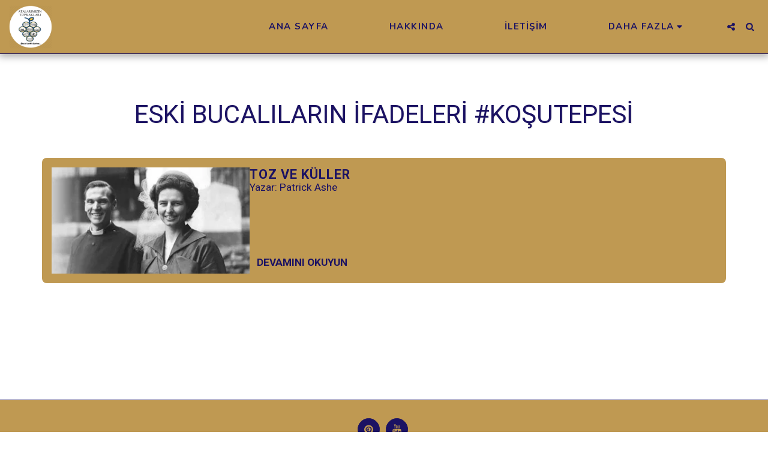

--- FILE ---
content_type: text/html;charset=UTF-8
request_url: https://www.atalarimizintopraklari.com/esk%C4%B0-bucalilarin-%C4%B0fadeler%C4%B0/tag/ko%C5%9Futepesi
body_size: 20599
content:
<!DOCTYPE html><html dir="ltr" lang="tr" class=" inside_page inside_page_header_design s_layout1"><head><meta http-equiv="X-UA-Compatible" content="IE=edge"><meta name="viewport" content="width=device-width, initial-scale=1"><meta charset="utf-8"><meta name="format-detection" content="telephone=no"><link rel="dns-prefetch preconnect" href="https://cdn-cms.f-static.com" crossorigin="anonymous"/><link rel="dns-prefetch preconnect" href="https://fonts.gstatic.com" crossorigin="anonymous"/><link rel="dns-prefetch preconnect" href="https://cdn-cms.f-static.net" crossorigin="anonymous"/><link rel="dns-prefetch preconnect" href="https://images.cdn-files-a.com" crossorigin="anonymous"/><link rel="dns-prefetch preconnect" href="https://static.s123-cdn-network-a.com" crossorigin="anonymous"/><link rel="dns-prefetch preconnect" href="https://cdn-cms-s-8-4.f-static.net" crossorigin="anonymous"/><!-- Favicon --><link rel="shortcut icon" href="https://cdn-cms-s-8-4.f-static.net/manager/websites/site123_website/files/logos/brand_files_2020/Icons/Png/Icon_blue.png?aspect_ratio=1:1&width=48&format=png" type="image/x-icon"><link rel="icon" href="https://cdn-cms-s-8-4.f-static.net/manager/websites/site123_website/files/logos/brand_files_2020/Icons/Png/Icon_blue.png?aspect_ratio=1:1&width=48&format=png" type="image/x-icon"><link rel="manifest" href="https://cdn-cms-s-8-4.f-static.net/versions/2/css/manifest.json?w=&orderScreen=&websiteID=1353681&onlyContent=&tranW=&v=css_y245_61798387&wd=www.atalarimizintopraklari.com"><!-- Status Bar --><meta name="apple-mobile-web-app-status-bar-style" content="default"><!-- 152px icon --><link rel="apple-touch-icon" sizes="152x152" href="https://cdn-cms-s-8-4.f-static.net/ready_uploads/pwaScreenLogo/pwaImage.png?width=152&height=152&resizeType=pwaIcon&w=&orderScreen=&websiteID=1353681&tranW=&v=css_y245_61798387"><!-- 180px icon --><link rel="apple-touch-icon" sizes="180x180" href="https://cdn-cms-s-8-4.f-static.net/ready_uploads/pwaScreenLogo/pwaImage.png?width=180&height=180&resizeType=pwaIcon&w=&orderScreen=&websiteID=1353681&tranW=&v=css_y245_61798387"><!-- 167px icon --><link rel="apple-touch-icon" sizes="167x167" href="https://cdn-cms-s-8-4.f-static.net/ready_uploads/pwaScreenLogo/pwaImage.png?width=167&height=167&resizeType=pwaIcon&w=&orderScreen=&websiteID=1353681&tranW=&v=css_y245_61798387"><!-- Mobile Browser Address Bar Color --><meta name="theme-color" content="#1b1263"><!-- Regular Meta Info --><title class="s123-js-pjax">ESKİ BUCALILARIN İFADELERİ #Koşutepesi - Atalarımızın Toprakları</title><meta name="description" content="ESKİ BUCALILARIN İFADELERİ #Koşutepesi - Atalarımızın Toprakları" class="s123-js-pjax"><meta name="keywords" content="" class="s123-js-pjax"><link rel="canonical" href="https://www.atalarimizintopraklari.com/esk%C4%B0-bucalilarin-%C4%B0fadeler%C4%B0" class="s123-js-pjax"/><style>/* cyrillic-ext */
@font-face {
  font-family: 'Montserrat';
  font-style: italic;
  font-weight: 400;
  font-display: swap;
  src: url(https://fonts.gstatic.com/s/montserrat/v31/JTUQjIg1_i6t8kCHKm459WxRxC7m0dR9pBOi.woff2) format('woff2');
  unicode-range: U+0460-052F, U+1C80-1C8A, U+20B4, U+2DE0-2DFF, U+A640-A69F, U+FE2E-FE2F;
}
/* cyrillic */
@font-face {
  font-family: 'Montserrat';
  font-style: italic;
  font-weight: 400;
  font-display: swap;
  src: url(https://fonts.gstatic.com/s/montserrat/v31/JTUQjIg1_i6t8kCHKm459WxRzS7m0dR9pBOi.woff2) format('woff2');
  unicode-range: U+0301, U+0400-045F, U+0490-0491, U+04B0-04B1, U+2116;
}
/* vietnamese */
@font-face {
  font-family: 'Montserrat';
  font-style: italic;
  font-weight: 400;
  font-display: swap;
  src: url(https://fonts.gstatic.com/s/montserrat/v31/JTUQjIg1_i6t8kCHKm459WxRxi7m0dR9pBOi.woff2) format('woff2');
  unicode-range: U+0102-0103, U+0110-0111, U+0128-0129, U+0168-0169, U+01A0-01A1, U+01AF-01B0, U+0300-0301, U+0303-0304, U+0308-0309, U+0323, U+0329, U+1EA0-1EF9, U+20AB;
}
/* latin-ext */
@font-face {
  font-family: 'Montserrat';
  font-style: italic;
  font-weight: 400;
  font-display: swap;
  src: url(https://fonts.gstatic.com/s/montserrat/v31/JTUQjIg1_i6t8kCHKm459WxRxy7m0dR9pBOi.woff2) format('woff2');
  unicode-range: U+0100-02BA, U+02BD-02C5, U+02C7-02CC, U+02CE-02D7, U+02DD-02FF, U+0304, U+0308, U+0329, U+1D00-1DBF, U+1E00-1E9F, U+1EF2-1EFF, U+2020, U+20A0-20AB, U+20AD-20C0, U+2113, U+2C60-2C7F, U+A720-A7FF;
}
/* latin */
@font-face {
  font-family: 'Montserrat';
  font-style: italic;
  font-weight: 400;
  font-display: swap;
  src: url(https://fonts.gstatic.com/s/montserrat/v31/JTUQjIg1_i6t8kCHKm459WxRyS7m0dR9pA.woff2) format('woff2');
  unicode-range: U+0000-00FF, U+0131, U+0152-0153, U+02BB-02BC, U+02C6, U+02DA, U+02DC, U+0304, U+0308, U+0329, U+2000-206F, U+20AC, U+2122, U+2191, U+2193, U+2212, U+2215, U+FEFF, U+FFFD;
}
/* cyrillic-ext */
@font-face {
  font-family: 'Montserrat';
  font-style: italic;
  font-weight: 700;
  font-display: swap;
  src: url(https://fonts.gstatic.com/s/montserrat/v31/JTUQjIg1_i6t8kCHKm459WxRxC7m0dR9pBOi.woff2) format('woff2');
  unicode-range: U+0460-052F, U+1C80-1C8A, U+20B4, U+2DE0-2DFF, U+A640-A69F, U+FE2E-FE2F;
}
/* cyrillic */
@font-face {
  font-family: 'Montserrat';
  font-style: italic;
  font-weight: 700;
  font-display: swap;
  src: url(https://fonts.gstatic.com/s/montserrat/v31/JTUQjIg1_i6t8kCHKm459WxRzS7m0dR9pBOi.woff2) format('woff2');
  unicode-range: U+0301, U+0400-045F, U+0490-0491, U+04B0-04B1, U+2116;
}
/* vietnamese */
@font-face {
  font-family: 'Montserrat';
  font-style: italic;
  font-weight: 700;
  font-display: swap;
  src: url(https://fonts.gstatic.com/s/montserrat/v31/JTUQjIg1_i6t8kCHKm459WxRxi7m0dR9pBOi.woff2) format('woff2');
  unicode-range: U+0102-0103, U+0110-0111, U+0128-0129, U+0168-0169, U+01A0-01A1, U+01AF-01B0, U+0300-0301, U+0303-0304, U+0308-0309, U+0323, U+0329, U+1EA0-1EF9, U+20AB;
}
/* latin-ext */
@font-face {
  font-family: 'Montserrat';
  font-style: italic;
  font-weight: 700;
  font-display: swap;
  src: url(https://fonts.gstatic.com/s/montserrat/v31/JTUQjIg1_i6t8kCHKm459WxRxy7m0dR9pBOi.woff2) format('woff2');
  unicode-range: U+0100-02BA, U+02BD-02C5, U+02C7-02CC, U+02CE-02D7, U+02DD-02FF, U+0304, U+0308, U+0329, U+1D00-1DBF, U+1E00-1E9F, U+1EF2-1EFF, U+2020, U+20A0-20AB, U+20AD-20C0, U+2113, U+2C60-2C7F, U+A720-A7FF;
}
/* latin */
@font-face {
  font-family: 'Montserrat';
  font-style: italic;
  font-weight: 700;
  font-display: swap;
  src: url(https://fonts.gstatic.com/s/montserrat/v31/JTUQjIg1_i6t8kCHKm459WxRyS7m0dR9pA.woff2) format('woff2');
  unicode-range: U+0000-00FF, U+0131, U+0152-0153, U+02BB-02BC, U+02C6, U+02DA, U+02DC, U+0304, U+0308, U+0329, U+2000-206F, U+20AC, U+2122, U+2191, U+2193, U+2212, U+2215, U+FEFF, U+FFFD;
}
/* cyrillic-ext */
@font-face {
  font-family: 'Montserrat';
  font-style: normal;
  font-weight: 400;
  font-display: swap;
  src: url(https://fonts.gstatic.com/s/montserrat/v31/JTUSjIg1_i6t8kCHKm459WRhyyTh89ZNpQ.woff2) format('woff2');
  unicode-range: U+0460-052F, U+1C80-1C8A, U+20B4, U+2DE0-2DFF, U+A640-A69F, U+FE2E-FE2F;
}
/* cyrillic */
@font-face {
  font-family: 'Montserrat';
  font-style: normal;
  font-weight: 400;
  font-display: swap;
  src: url(https://fonts.gstatic.com/s/montserrat/v31/JTUSjIg1_i6t8kCHKm459W1hyyTh89ZNpQ.woff2) format('woff2');
  unicode-range: U+0301, U+0400-045F, U+0490-0491, U+04B0-04B1, U+2116;
}
/* vietnamese */
@font-face {
  font-family: 'Montserrat';
  font-style: normal;
  font-weight: 400;
  font-display: swap;
  src: url(https://fonts.gstatic.com/s/montserrat/v31/JTUSjIg1_i6t8kCHKm459WZhyyTh89ZNpQ.woff2) format('woff2');
  unicode-range: U+0102-0103, U+0110-0111, U+0128-0129, U+0168-0169, U+01A0-01A1, U+01AF-01B0, U+0300-0301, U+0303-0304, U+0308-0309, U+0323, U+0329, U+1EA0-1EF9, U+20AB;
}
/* latin-ext */
@font-face {
  font-family: 'Montserrat';
  font-style: normal;
  font-weight: 400;
  font-display: swap;
  src: url(https://fonts.gstatic.com/s/montserrat/v31/JTUSjIg1_i6t8kCHKm459WdhyyTh89ZNpQ.woff2) format('woff2');
  unicode-range: U+0100-02BA, U+02BD-02C5, U+02C7-02CC, U+02CE-02D7, U+02DD-02FF, U+0304, U+0308, U+0329, U+1D00-1DBF, U+1E00-1E9F, U+1EF2-1EFF, U+2020, U+20A0-20AB, U+20AD-20C0, U+2113, U+2C60-2C7F, U+A720-A7FF;
}
/* latin */
@font-face {
  font-family: 'Montserrat';
  font-style: normal;
  font-weight: 400;
  font-display: swap;
  src: url(https://fonts.gstatic.com/s/montserrat/v31/JTUSjIg1_i6t8kCHKm459WlhyyTh89Y.woff2) format('woff2');
  unicode-range: U+0000-00FF, U+0131, U+0152-0153, U+02BB-02BC, U+02C6, U+02DA, U+02DC, U+0304, U+0308, U+0329, U+2000-206F, U+20AC, U+2122, U+2191, U+2193, U+2212, U+2215, U+FEFF, U+FFFD;
}
/* cyrillic-ext */
@font-face {
  font-family: 'Montserrat';
  font-style: normal;
  font-weight: 700;
  font-display: swap;
  src: url(https://fonts.gstatic.com/s/montserrat/v31/JTUSjIg1_i6t8kCHKm459WRhyyTh89ZNpQ.woff2) format('woff2');
  unicode-range: U+0460-052F, U+1C80-1C8A, U+20B4, U+2DE0-2DFF, U+A640-A69F, U+FE2E-FE2F;
}
/* cyrillic */
@font-face {
  font-family: 'Montserrat';
  font-style: normal;
  font-weight: 700;
  font-display: swap;
  src: url(https://fonts.gstatic.com/s/montserrat/v31/JTUSjIg1_i6t8kCHKm459W1hyyTh89ZNpQ.woff2) format('woff2');
  unicode-range: U+0301, U+0400-045F, U+0490-0491, U+04B0-04B1, U+2116;
}
/* vietnamese */
@font-face {
  font-family: 'Montserrat';
  font-style: normal;
  font-weight: 700;
  font-display: swap;
  src: url(https://fonts.gstatic.com/s/montserrat/v31/JTUSjIg1_i6t8kCHKm459WZhyyTh89ZNpQ.woff2) format('woff2');
  unicode-range: U+0102-0103, U+0110-0111, U+0128-0129, U+0168-0169, U+01A0-01A1, U+01AF-01B0, U+0300-0301, U+0303-0304, U+0308-0309, U+0323, U+0329, U+1EA0-1EF9, U+20AB;
}
/* latin-ext */
@font-face {
  font-family: 'Montserrat';
  font-style: normal;
  font-weight: 700;
  font-display: swap;
  src: url(https://fonts.gstatic.com/s/montserrat/v31/JTUSjIg1_i6t8kCHKm459WdhyyTh89ZNpQ.woff2) format('woff2');
  unicode-range: U+0100-02BA, U+02BD-02C5, U+02C7-02CC, U+02CE-02D7, U+02DD-02FF, U+0304, U+0308, U+0329, U+1D00-1DBF, U+1E00-1E9F, U+1EF2-1EFF, U+2020, U+20A0-20AB, U+20AD-20C0, U+2113, U+2C60-2C7F, U+A720-A7FF;
}
/* latin */
@font-face {
  font-family: 'Montserrat';
  font-style: normal;
  font-weight: 700;
  font-display: swap;
  src: url(https://fonts.gstatic.com/s/montserrat/v31/JTUSjIg1_i6t8kCHKm459WlhyyTh89Y.woff2) format('woff2');
  unicode-range: U+0000-00FF, U+0131, U+0152-0153, U+02BB-02BC, U+02C6, U+02DA, U+02DC, U+0304, U+0308, U+0329, U+2000-206F, U+20AC, U+2122, U+2191, U+2193, U+2212, U+2215, U+FEFF, U+FFFD;
}
/* cyrillic-ext */
@font-face {
  font-family: 'Nunito';
  font-style: italic;
  font-weight: 400;
  font-display: swap;
  src: url(https://fonts.gstatic.com/s/nunito/v32/XRXX3I6Li01BKofIMNaORs7nczIHNHI.woff2) format('woff2');
  unicode-range: U+0460-052F, U+1C80-1C8A, U+20B4, U+2DE0-2DFF, U+A640-A69F, U+FE2E-FE2F;
}
/* cyrillic */
@font-face {
  font-family: 'Nunito';
  font-style: italic;
  font-weight: 400;
  font-display: swap;
  src: url(https://fonts.gstatic.com/s/nunito/v32/XRXX3I6Li01BKofIMNaHRs7nczIHNHI.woff2) format('woff2');
  unicode-range: U+0301, U+0400-045F, U+0490-0491, U+04B0-04B1, U+2116;
}
/* vietnamese */
@font-face {
  font-family: 'Nunito';
  font-style: italic;
  font-weight: 400;
  font-display: swap;
  src: url(https://fonts.gstatic.com/s/nunito/v32/XRXX3I6Li01BKofIMNaMRs7nczIHNHI.woff2) format('woff2');
  unicode-range: U+0102-0103, U+0110-0111, U+0128-0129, U+0168-0169, U+01A0-01A1, U+01AF-01B0, U+0300-0301, U+0303-0304, U+0308-0309, U+0323, U+0329, U+1EA0-1EF9, U+20AB;
}
/* latin-ext */
@font-face {
  font-family: 'Nunito';
  font-style: italic;
  font-weight: 400;
  font-display: swap;
  src: url(https://fonts.gstatic.com/s/nunito/v32/XRXX3I6Li01BKofIMNaNRs7nczIHNHI.woff2) format('woff2');
  unicode-range: U+0100-02BA, U+02BD-02C5, U+02C7-02CC, U+02CE-02D7, U+02DD-02FF, U+0304, U+0308, U+0329, U+1D00-1DBF, U+1E00-1E9F, U+1EF2-1EFF, U+2020, U+20A0-20AB, U+20AD-20C0, U+2113, U+2C60-2C7F, U+A720-A7FF;
}
/* latin */
@font-face {
  font-family: 'Nunito';
  font-style: italic;
  font-weight: 400;
  font-display: swap;
  src: url(https://fonts.gstatic.com/s/nunito/v32/XRXX3I6Li01BKofIMNaDRs7nczIH.woff2) format('woff2');
  unicode-range: U+0000-00FF, U+0131, U+0152-0153, U+02BB-02BC, U+02C6, U+02DA, U+02DC, U+0304, U+0308, U+0329, U+2000-206F, U+20AC, U+2122, U+2191, U+2193, U+2212, U+2215, U+FEFF, U+FFFD;
}
/* cyrillic-ext */
@font-face {
  font-family: 'Nunito';
  font-style: italic;
  font-weight: 700;
  font-display: swap;
  src: url(https://fonts.gstatic.com/s/nunito/v32/XRXX3I6Li01BKofIMNaORs7nczIHNHI.woff2) format('woff2');
  unicode-range: U+0460-052F, U+1C80-1C8A, U+20B4, U+2DE0-2DFF, U+A640-A69F, U+FE2E-FE2F;
}
/* cyrillic */
@font-face {
  font-family: 'Nunito';
  font-style: italic;
  font-weight: 700;
  font-display: swap;
  src: url(https://fonts.gstatic.com/s/nunito/v32/XRXX3I6Li01BKofIMNaHRs7nczIHNHI.woff2) format('woff2');
  unicode-range: U+0301, U+0400-045F, U+0490-0491, U+04B0-04B1, U+2116;
}
/* vietnamese */
@font-face {
  font-family: 'Nunito';
  font-style: italic;
  font-weight: 700;
  font-display: swap;
  src: url(https://fonts.gstatic.com/s/nunito/v32/XRXX3I6Li01BKofIMNaMRs7nczIHNHI.woff2) format('woff2');
  unicode-range: U+0102-0103, U+0110-0111, U+0128-0129, U+0168-0169, U+01A0-01A1, U+01AF-01B0, U+0300-0301, U+0303-0304, U+0308-0309, U+0323, U+0329, U+1EA0-1EF9, U+20AB;
}
/* latin-ext */
@font-face {
  font-family: 'Nunito';
  font-style: italic;
  font-weight: 700;
  font-display: swap;
  src: url(https://fonts.gstatic.com/s/nunito/v32/XRXX3I6Li01BKofIMNaNRs7nczIHNHI.woff2) format('woff2');
  unicode-range: U+0100-02BA, U+02BD-02C5, U+02C7-02CC, U+02CE-02D7, U+02DD-02FF, U+0304, U+0308, U+0329, U+1D00-1DBF, U+1E00-1E9F, U+1EF2-1EFF, U+2020, U+20A0-20AB, U+20AD-20C0, U+2113, U+2C60-2C7F, U+A720-A7FF;
}
/* latin */
@font-face {
  font-family: 'Nunito';
  font-style: italic;
  font-weight: 700;
  font-display: swap;
  src: url(https://fonts.gstatic.com/s/nunito/v32/XRXX3I6Li01BKofIMNaDRs7nczIH.woff2) format('woff2');
  unicode-range: U+0000-00FF, U+0131, U+0152-0153, U+02BB-02BC, U+02C6, U+02DA, U+02DC, U+0304, U+0308, U+0329, U+2000-206F, U+20AC, U+2122, U+2191, U+2193, U+2212, U+2215, U+FEFF, U+FFFD;
}
/* cyrillic-ext */
@font-face {
  font-family: 'Nunito';
  font-style: normal;
  font-weight: 400;
  font-display: swap;
  src: url(https://fonts.gstatic.com/s/nunito/v32/XRXV3I6Li01BKofIOOaBTMnFcQIG.woff2) format('woff2');
  unicode-range: U+0460-052F, U+1C80-1C8A, U+20B4, U+2DE0-2DFF, U+A640-A69F, U+FE2E-FE2F;
}
/* cyrillic */
@font-face {
  font-family: 'Nunito';
  font-style: normal;
  font-weight: 400;
  font-display: swap;
  src: url(https://fonts.gstatic.com/s/nunito/v32/XRXV3I6Li01BKofIMeaBTMnFcQIG.woff2) format('woff2');
  unicode-range: U+0301, U+0400-045F, U+0490-0491, U+04B0-04B1, U+2116;
}
/* vietnamese */
@font-face {
  font-family: 'Nunito';
  font-style: normal;
  font-weight: 400;
  font-display: swap;
  src: url(https://fonts.gstatic.com/s/nunito/v32/XRXV3I6Li01BKofIOuaBTMnFcQIG.woff2) format('woff2');
  unicode-range: U+0102-0103, U+0110-0111, U+0128-0129, U+0168-0169, U+01A0-01A1, U+01AF-01B0, U+0300-0301, U+0303-0304, U+0308-0309, U+0323, U+0329, U+1EA0-1EF9, U+20AB;
}
/* latin-ext */
@font-face {
  font-family: 'Nunito';
  font-style: normal;
  font-weight: 400;
  font-display: swap;
  src: url(https://fonts.gstatic.com/s/nunito/v32/XRXV3I6Li01BKofIO-aBTMnFcQIG.woff2) format('woff2');
  unicode-range: U+0100-02BA, U+02BD-02C5, U+02C7-02CC, U+02CE-02D7, U+02DD-02FF, U+0304, U+0308, U+0329, U+1D00-1DBF, U+1E00-1E9F, U+1EF2-1EFF, U+2020, U+20A0-20AB, U+20AD-20C0, U+2113, U+2C60-2C7F, U+A720-A7FF;
}
/* latin */
@font-face {
  font-family: 'Nunito';
  font-style: normal;
  font-weight: 400;
  font-display: swap;
  src: url(https://fonts.gstatic.com/s/nunito/v32/XRXV3I6Li01BKofINeaBTMnFcQ.woff2) format('woff2');
  unicode-range: U+0000-00FF, U+0131, U+0152-0153, U+02BB-02BC, U+02C6, U+02DA, U+02DC, U+0304, U+0308, U+0329, U+2000-206F, U+20AC, U+2122, U+2191, U+2193, U+2212, U+2215, U+FEFF, U+FFFD;
}
/* cyrillic-ext */
@font-face {
  font-family: 'Nunito';
  font-style: normal;
  font-weight: 700;
  font-display: swap;
  src: url(https://fonts.gstatic.com/s/nunito/v32/XRXV3I6Li01BKofIOOaBTMnFcQIG.woff2) format('woff2');
  unicode-range: U+0460-052F, U+1C80-1C8A, U+20B4, U+2DE0-2DFF, U+A640-A69F, U+FE2E-FE2F;
}
/* cyrillic */
@font-face {
  font-family: 'Nunito';
  font-style: normal;
  font-weight: 700;
  font-display: swap;
  src: url(https://fonts.gstatic.com/s/nunito/v32/XRXV3I6Li01BKofIMeaBTMnFcQIG.woff2) format('woff2');
  unicode-range: U+0301, U+0400-045F, U+0490-0491, U+04B0-04B1, U+2116;
}
/* vietnamese */
@font-face {
  font-family: 'Nunito';
  font-style: normal;
  font-weight: 700;
  font-display: swap;
  src: url(https://fonts.gstatic.com/s/nunito/v32/XRXV3I6Li01BKofIOuaBTMnFcQIG.woff2) format('woff2');
  unicode-range: U+0102-0103, U+0110-0111, U+0128-0129, U+0168-0169, U+01A0-01A1, U+01AF-01B0, U+0300-0301, U+0303-0304, U+0308-0309, U+0323, U+0329, U+1EA0-1EF9, U+20AB;
}
/* latin-ext */
@font-face {
  font-family: 'Nunito';
  font-style: normal;
  font-weight: 700;
  font-display: swap;
  src: url(https://fonts.gstatic.com/s/nunito/v32/XRXV3I6Li01BKofIO-aBTMnFcQIG.woff2) format('woff2');
  unicode-range: U+0100-02BA, U+02BD-02C5, U+02C7-02CC, U+02CE-02D7, U+02DD-02FF, U+0304, U+0308, U+0329, U+1D00-1DBF, U+1E00-1E9F, U+1EF2-1EFF, U+2020, U+20A0-20AB, U+20AD-20C0, U+2113, U+2C60-2C7F, U+A720-A7FF;
}
/* latin */
@font-face {
  font-family: 'Nunito';
  font-style: normal;
  font-weight: 700;
  font-display: swap;
  src: url(https://fonts.gstatic.com/s/nunito/v32/XRXV3I6Li01BKofINeaBTMnFcQ.woff2) format('woff2');
  unicode-range: U+0000-00FF, U+0131, U+0152-0153, U+02BB-02BC, U+02C6, U+02DA, U+02DC, U+0304, U+0308, U+0329, U+2000-206F, U+20AC, U+2122, U+2191, U+2193, U+2212, U+2215, U+FEFF, U+FFFD;
}
/* latin-ext */
@font-face {
  font-family: 'Oleo Script';
  font-style: normal;
  font-weight: 400;
  font-display: swap;
  src: url(https://fonts.gstatic.com/s/oleoscript/v15/rax5HieDvtMOe0iICsUccChTu0_y8zacEL4.woff2) format('woff2');
  unicode-range: U+0100-02BA, U+02BD-02C5, U+02C7-02CC, U+02CE-02D7, U+02DD-02FF, U+0304, U+0308, U+0329, U+1D00-1DBF, U+1E00-1E9F, U+1EF2-1EFF, U+2020, U+20A0-20AB, U+20AD-20C0, U+2113, U+2C60-2C7F, U+A720-A7FF;
}
/* latin */
@font-face {
  font-family: 'Oleo Script';
  font-style: normal;
  font-weight: 400;
  font-display: swap;
  src: url(https://fonts.gstatic.com/s/oleoscript/v15/rax5HieDvtMOe0iICsUccChdu0_y8zac.woff2) format('woff2');
  unicode-range: U+0000-00FF, U+0131, U+0152-0153, U+02BB-02BC, U+02C6, U+02DA, U+02DC, U+0304, U+0308, U+0329, U+2000-206F, U+20AC, U+2122, U+2191, U+2193, U+2212, U+2215, U+FEFF, U+FFFD;
}
/* latin-ext */
@font-face {
  font-family: 'Oleo Script';
  font-style: normal;
  font-weight: 700;
  font-display: swap;
  src: url(https://fonts.gstatic.com/s/oleoscript/v15/raxkHieDvtMOe0iICsUccCDmnlrR0Tu2KrfuYFE.woff2) format('woff2');
  unicode-range: U+0100-02BA, U+02BD-02C5, U+02C7-02CC, U+02CE-02D7, U+02DD-02FF, U+0304, U+0308, U+0329, U+1D00-1DBF, U+1E00-1E9F, U+1EF2-1EFF, U+2020, U+20A0-20AB, U+20AD-20C0, U+2113, U+2C60-2C7F, U+A720-A7FF;
}
/* latin */
@font-face {
  font-family: 'Oleo Script';
  font-style: normal;
  font-weight: 700;
  font-display: swap;
  src: url(https://fonts.gstatic.com/s/oleoscript/v15/raxkHieDvtMOe0iICsUccCDmnlrf0Tu2Krfu.woff2) format('woff2');
  unicode-range: U+0000-00FF, U+0131, U+0152-0153, U+02BB-02BC, U+02C6, U+02DA, U+02DC, U+0304, U+0308, U+0329, U+2000-206F, U+20AC, U+2122, U+2191, U+2193, U+2212, U+2215, U+FEFF, U+FFFD;
}
/* cyrillic-ext */
@font-face {
  font-family: 'Open Sans';
  font-style: italic;
  font-weight: 400;
  font-stretch: 100%;
  font-display: swap;
  src: url(https://fonts.gstatic.com/s/opensans/v44/memtYaGs126MiZpBA-UFUIcVXSCEkx2cmqvXlWqWtE6FxZCJgvAQ.woff2) format('woff2');
  unicode-range: U+0460-052F, U+1C80-1C8A, U+20B4, U+2DE0-2DFF, U+A640-A69F, U+FE2E-FE2F;
}
/* cyrillic */
@font-face {
  font-family: 'Open Sans';
  font-style: italic;
  font-weight: 400;
  font-stretch: 100%;
  font-display: swap;
  src: url(https://fonts.gstatic.com/s/opensans/v44/memtYaGs126MiZpBA-UFUIcVXSCEkx2cmqvXlWqWvU6FxZCJgvAQ.woff2) format('woff2');
  unicode-range: U+0301, U+0400-045F, U+0490-0491, U+04B0-04B1, U+2116;
}
/* greek-ext */
@font-face {
  font-family: 'Open Sans';
  font-style: italic;
  font-weight: 400;
  font-stretch: 100%;
  font-display: swap;
  src: url(https://fonts.gstatic.com/s/opensans/v44/memtYaGs126MiZpBA-UFUIcVXSCEkx2cmqvXlWqWtU6FxZCJgvAQ.woff2) format('woff2');
  unicode-range: U+1F00-1FFF;
}
/* greek */
@font-face {
  font-family: 'Open Sans';
  font-style: italic;
  font-weight: 400;
  font-stretch: 100%;
  font-display: swap;
  src: url(https://fonts.gstatic.com/s/opensans/v44/memtYaGs126MiZpBA-UFUIcVXSCEkx2cmqvXlWqWuk6FxZCJgvAQ.woff2) format('woff2');
  unicode-range: U+0370-0377, U+037A-037F, U+0384-038A, U+038C, U+038E-03A1, U+03A3-03FF;
}
/* hebrew */
@font-face {
  font-family: 'Open Sans';
  font-style: italic;
  font-weight: 400;
  font-stretch: 100%;
  font-display: swap;
  src: url(https://fonts.gstatic.com/s/opensans/v44/memtYaGs126MiZpBA-UFUIcVXSCEkx2cmqvXlWqWu06FxZCJgvAQ.woff2) format('woff2');
  unicode-range: U+0307-0308, U+0590-05FF, U+200C-2010, U+20AA, U+25CC, U+FB1D-FB4F;
}
/* math */
@font-face {
  font-family: 'Open Sans';
  font-style: italic;
  font-weight: 400;
  font-stretch: 100%;
  font-display: swap;
  src: url(https://fonts.gstatic.com/s/opensans/v44/memtYaGs126MiZpBA-UFUIcVXSCEkx2cmqvXlWqWxU6FxZCJgvAQ.woff2) format('woff2');
  unicode-range: U+0302-0303, U+0305, U+0307-0308, U+0310, U+0312, U+0315, U+031A, U+0326-0327, U+032C, U+032F-0330, U+0332-0333, U+0338, U+033A, U+0346, U+034D, U+0391-03A1, U+03A3-03A9, U+03B1-03C9, U+03D1, U+03D5-03D6, U+03F0-03F1, U+03F4-03F5, U+2016-2017, U+2034-2038, U+203C, U+2040, U+2043, U+2047, U+2050, U+2057, U+205F, U+2070-2071, U+2074-208E, U+2090-209C, U+20D0-20DC, U+20E1, U+20E5-20EF, U+2100-2112, U+2114-2115, U+2117-2121, U+2123-214F, U+2190, U+2192, U+2194-21AE, U+21B0-21E5, U+21F1-21F2, U+21F4-2211, U+2213-2214, U+2216-22FF, U+2308-230B, U+2310, U+2319, U+231C-2321, U+2336-237A, U+237C, U+2395, U+239B-23B7, U+23D0, U+23DC-23E1, U+2474-2475, U+25AF, U+25B3, U+25B7, U+25BD, U+25C1, U+25CA, U+25CC, U+25FB, U+266D-266F, U+27C0-27FF, U+2900-2AFF, U+2B0E-2B11, U+2B30-2B4C, U+2BFE, U+3030, U+FF5B, U+FF5D, U+1D400-1D7FF, U+1EE00-1EEFF;
}
/* symbols */
@font-face {
  font-family: 'Open Sans';
  font-style: italic;
  font-weight: 400;
  font-stretch: 100%;
  font-display: swap;
  src: url(https://fonts.gstatic.com/s/opensans/v44/memtYaGs126MiZpBA-UFUIcVXSCEkx2cmqvXlWqW106FxZCJgvAQ.woff2) format('woff2');
  unicode-range: U+0001-000C, U+000E-001F, U+007F-009F, U+20DD-20E0, U+20E2-20E4, U+2150-218F, U+2190, U+2192, U+2194-2199, U+21AF, U+21E6-21F0, U+21F3, U+2218-2219, U+2299, U+22C4-22C6, U+2300-243F, U+2440-244A, U+2460-24FF, U+25A0-27BF, U+2800-28FF, U+2921-2922, U+2981, U+29BF, U+29EB, U+2B00-2BFF, U+4DC0-4DFF, U+FFF9-FFFB, U+10140-1018E, U+10190-1019C, U+101A0, U+101D0-101FD, U+102E0-102FB, U+10E60-10E7E, U+1D2C0-1D2D3, U+1D2E0-1D37F, U+1F000-1F0FF, U+1F100-1F1AD, U+1F1E6-1F1FF, U+1F30D-1F30F, U+1F315, U+1F31C, U+1F31E, U+1F320-1F32C, U+1F336, U+1F378, U+1F37D, U+1F382, U+1F393-1F39F, U+1F3A7-1F3A8, U+1F3AC-1F3AF, U+1F3C2, U+1F3C4-1F3C6, U+1F3CA-1F3CE, U+1F3D4-1F3E0, U+1F3ED, U+1F3F1-1F3F3, U+1F3F5-1F3F7, U+1F408, U+1F415, U+1F41F, U+1F426, U+1F43F, U+1F441-1F442, U+1F444, U+1F446-1F449, U+1F44C-1F44E, U+1F453, U+1F46A, U+1F47D, U+1F4A3, U+1F4B0, U+1F4B3, U+1F4B9, U+1F4BB, U+1F4BF, U+1F4C8-1F4CB, U+1F4D6, U+1F4DA, U+1F4DF, U+1F4E3-1F4E6, U+1F4EA-1F4ED, U+1F4F7, U+1F4F9-1F4FB, U+1F4FD-1F4FE, U+1F503, U+1F507-1F50B, U+1F50D, U+1F512-1F513, U+1F53E-1F54A, U+1F54F-1F5FA, U+1F610, U+1F650-1F67F, U+1F687, U+1F68D, U+1F691, U+1F694, U+1F698, U+1F6AD, U+1F6B2, U+1F6B9-1F6BA, U+1F6BC, U+1F6C6-1F6CF, U+1F6D3-1F6D7, U+1F6E0-1F6EA, U+1F6F0-1F6F3, U+1F6F7-1F6FC, U+1F700-1F7FF, U+1F800-1F80B, U+1F810-1F847, U+1F850-1F859, U+1F860-1F887, U+1F890-1F8AD, U+1F8B0-1F8BB, U+1F8C0-1F8C1, U+1F900-1F90B, U+1F93B, U+1F946, U+1F984, U+1F996, U+1F9E9, U+1FA00-1FA6F, U+1FA70-1FA7C, U+1FA80-1FA89, U+1FA8F-1FAC6, U+1FACE-1FADC, U+1FADF-1FAE9, U+1FAF0-1FAF8, U+1FB00-1FBFF;
}
/* vietnamese */
@font-face {
  font-family: 'Open Sans';
  font-style: italic;
  font-weight: 400;
  font-stretch: 100%;
  font-display: swap;
  src: url(https://fonts.gstatic.com/s/opensans/v44/memtYaGs126MiZpBA-UFUIcVXSCEkx2cmqvXlWqWtk6FxZCJgvAQ.woff2) format('woff2');
  unicode-range: U+0102-0103, U+0110-0111, U+0128-0129, U+0168-0169, U+01A0-01A1, U+01AF-01B0, U+0300-0301, U+0303-0304, U+0308-0309, U+0323, U+0329, U+1EA0-1EF9, U+20AB;
}
/* latin-ext */
@font-face {
  font-family: 'Open Sans';
  font-style: italic;
  font-weight: 400;
  font-stretch: 100%;
  font-display: swap;
  src: url(https://fonts.gstatic.com/s/opensans/v44/memtYaGs126MiZpBA-UFUIcVXSCEkx2cmqvXlWqWt06FxZCJgvAQ.woff2) format('woff2');
  unicode-range: U+0100-02BA, U+02BD-02C5, U+02C7-02CC, U+02CE-02D7, U+02DD-02FF, U+0304, U+0308, U+0329, U+1D00-1DBF, U+1E00-1E9F, U+1EF2-1EFF, U+2020, U+20A0-20AB, U+20AD-20C0, U+2113, U+2C60-2C7F, U+A720-A7FF;
}
/* latin */
@font-face {
  font-family: 'Open Sans';
  font-style: italic;
  font-weight: 400;
  font-stretch: 100%;
  font-display: swap;
  src: url(https://fonts.gstatic.com/s/opensans/v44/memtYaGs126MiZpBA-UFUIcVXSCEkx2cmqvXlWqWuU6FxZCJgg.woff2) format('woff2');
  unicode-range: U+0000-00FF, U+0131, U+0152-0153, U+02BB-02BC, U+02C6, U+02DA, U+02DC, U+0304, U+0308, U+0329, U+2000-206F, U+20AC, U+2122, U+2191, U+2193, U+2212, U+2215, U+FEFF, U+FFFD;
}
/* cyrillic-ext */
@font-face {
  font-family: 'Open Sans';
  font-style: italic;
  font-weight: 700;
  font-stretch: 100%;
  font-display: swap;
  src: url(https://fonts.gstatic.com/s/opensans/v44/memtYaGs126MiZpBA-UFUIcVXSCEkx2cmqvXlWqWtE6FxZCJgvAQ.woff2) format('woff2');
  unicode-range: U+0460-052F, U+1C80-1C8A, U+20B4, U+2DE0-2DFF, U+A640-A69F, U+FE2E-FE2F;
}
/* cyrillic */
@font-face {
  font-family: 'Open Sans';
  font-style: italic;
  font-weight: 700;
  font-stretch: 100%;
  font-display: swap;
  src: url(https://fonts.gstatic.com/s/opensans/v44/memtYaGs126MiZpBA-UFUIcVXSCEkx2cmqvXlWqWvU6FxZCJgvAQ.woff2) format('woff2');
  unicode-range: U+0301, U+0400-045F, U+0490-0491, U+04B0-04B1, U+2116;
}
/* greek-ext */
@font-face {
  font-family: 'Open Sans';
  font-style: italic;
  font-weight: 700;
  font-stretch: 100%;
  font-display: swap;
  src: url(https://fonts.gstatic.com/s/opensans/v44/memtYaGs126MiZpBA-UFUIcVXSCEkx2cmqvXlWqWtU6FxZCJgvAQ.woff2) format('woff2');
  unicode-range: U+1F00-1FFF;
}
/* greek */
@font-face {
  font-family: 'Open Sans';
  font-style: italic;
  font-weight: 700;
  font-stretch: 100%;
  font-display: swap;
  src: url(https://fonts.gstatic.com/s/opensans/v44/memtYaGs126MiZpBA-UFUIcVXSCEkx2cmqvXlWqWuk6FxZCJgvAQ.woff2) format('woff2');
  unicode-range: U+0370-0377, U+037A-037F, U+0384-038A, U+038C, U+038E-03A1, U+03A3-03FF;
}
/* hebrew */
@font-face {
  font-family: 'Open Sans';
  font-style: italic;
  font-weight: 700;
  font-stretch: 100%;
  font-display: swap;
  src: url(https://fonts.gstatic.com/s/opensans/v44/memtYaGs126MiZpBA-UFUIcVXSCEkx2cmqvXlWqWu06FxZCJgvAQ.woff2) format('woff2');
  unicode-range: U+0307-0308, U+0590-05FF, U+200C-2010, U+20AA, U+25CC, U+FB1D-FB4F;
}
/* math */
@font-face {
  font-family: 'Open Sans';
  font-style: italic;
  font-weight: 700;
  font-stretch: 100%;
  font-display: swap;
  src: url(https://fonts.gstatic.com/s/opensans/v44/memtYaGs126MiZpBA-UFUIcVXSCEkx2cmqvXlWqWxU6FxZCJgvAQ.woff2) format('woff2');
  unicode-range: U+0302-0303, U+0305, U+0307-0308, U+0310, U+0312, U+0315, U+031A, U+0326-0327, U+032C, U+032F-0330, U+0332-0333, U+0338, U+033A, U+0346, U+034D, U+0391-03A1, U+03A3-03A9, U+03B1-03C9, U+03D1, U+03D5-03D6, U+03F0-03F1, U+03F4-03F5, U+2016-2017, U+2034-2038, U+203C, U+2040, U+2043, U+2047, U+2050, U+2057, U+205F, U+2070-2071, U+2074-208E, U+2090-209C, U+20D0-20DC, U+20E1, U+20E5-20EF, U+2100-2112, U+2114-2115, U+2117-2121, U+2123-214F, U+2190, U+2192, U+2194-21AE, U+21B0-21E5, U+21F1-21F2, U+21F4-2211, U+2213-2214, U+2216-22FF, U+2308-230B, U+2310, U+2319, U+231C-2321, U+2336-237A, U+237C, U+2395, U+239B-23B7, U+23D0, U+23DC-23E1, U+2474-2475, U+25AF, U+25B3, U+25B7, U+25BD, U+25C1, U+25CA, U+25CC, U+25FB, U+266D-266F, U+27C0-27FF, U+2900-2AFF, U+2B0E-2B11, U+2B30-2B4C, U+2BFE, U+3030, U+FF5B, U+FF5D, U+1D400-1D7FF, U+1EE00-1EEFF;
}
/* symbols */
@font-face {
  font-family: 'Open Sans';
  font-style: italic;
  font-weight: 700;
  font-stretch: 100%;
  font-display: swap;
  src: url(https://fonts.gstatic.com/s/opensans/v44/memtYaGs126MiZpBA-UFUIcVXSCEkx2cmqvXlWqW106FxZCJgvAQ.woff2) format('woff2');
  unicode-range: U+0001-000C, U+000E-001F, U+007F-009F, U+20DD-20E0, U+20E2-20E4, U+2150-218F, U+2190, U+2192, U+2194-2199, U+21AF, U+21E6-21F0, U+21F3, U+2218-2219, U+2299, U+22C4-22C6, U+2300-243F, U+2440-244A, U+2460-24FF, U+25A0-27BF, U+2800-28FF, U+2921-2922, U+2981, U+29BF, U+29EB, U+2B00-2BFF, U+4DC0-4DFF, U+FFF9-FFFB, U+10140-1018E, U+10190-1019C, U+101A0, U+101D0-101FD, U+102E0-102FB, U+10E60-10E7E, U+1D2C0-1D2D3, U+1D2E0-1D37F, U+1F000-1F0FF, U+1F100-1F1AD, U+1F1E6-1F1FF, U+1F30D-1F30F, U+1F315, U+1F31C, U+1F31E, U+1F320-1F32C, U+1F336, U+1F378, U+1F37D, U+1F382, U+1F393-1F39F, U+1F3A7-1F3A8, U+1F3AC-1F3AF, U+1F3C2, U+1F3C4-1F3C6, U+1F3CA-1F3CE, U+1F3D4-1F3E0, U+1F3ED, U+1F3F1-1F3F3, U+1F3F5-1F3F7, U+1F408, U+1F415, U+1F41F, U+1F426, U+1F43F, U+1F441-1F442, U+1F444, U+1F446-1F449, U+1F44C-1F44E, U+1F453, U+1F46A, U+1F47D, U+1F4A3, U+1F4B0, U+1F4B3, U+1F4B9, U+1F4BB, U+1F4BF, U+1F4C8-1F4CB, U+1F4D6, U+1F4DA, U+1F4DF, U+1F4E3-1F4E6, U+1F4EA-1F4ED, U+1F4F7, U+1F4F9-1F4FB, U+1F4FD-1F4FE, U+1F503, U+1F507-1F50B, U+1F50D, U+1F512-1F513, U+1F53E-1F54A, U+1F54F-1F5FA, U+1F610, U+1F650-1F67F, U+1F687, U+1F68D, U+1F691, U+1F694, U+1F698, U+1F6AD, U+1F6B2, U+1F6B9-1F6BA, U+1F6BC, U+1F6C6-1F6CF, U+1F6D3-1F6D7, U+1F6E0-1F6EA, U+1F6F0-1F6F3, U+1F6F7-1F6FC, U+1F700-1F7FF, U+1F800-1F80B, U+1F810-1F847, U+1F850-1F859, U+1F860-1F887, U+1F890-1F8AD, U+1F8B0-1F8BB, U+1F8C0-1F8C1, U+1F900-1F90B, U+1F93B, U+1F946, U+1F984, U+1F996, U+1F9E9, U+1FA00-1FA6F, U+1FA70-1FA7C, U+1FA80-1FA89, U+1FA8F-1FAC6, U+1FACE-1FADC, U+1FADF-1FAE9, U+1FAF0-1FAF8, U+1FB00-1FBFF;
}
/* vietnamese */
@font-face {
  font-family: 'Open Sans';
  font-style: italic;
  font-weight: 700;
  font-stretch: 100%;
  font-display: swap;
  src: url(https://fonts.gstatic.com/s/opensans/v44/memtYaGs126MiZpBA-UFUIcVXSCEkx2cmqvXlWqWtk6FxZCJgvAQ.woff2) format('woff2');
  unicode-range: U+0102-0103, U+0110-0111, U+0128-0129, U+0168-0169, U+01A0-01A1, U+01AF-01B0, U+0300-0301, U+0303-0304, U+0308-0309, U+0323, U+0329, U+1EA0-1EF9, U+20AB;
}
/* latin-ext */
@font-face {
  font-family: 'Open Sans';
  font-style: italic;
  font-weight: 700;
  font-stretch: 100%;
  font-display: swap;
  src: url(https://fonts.gstatic.com/s/opensans/v44/memtYaGs126MiZpBA-UFUIcVXSCEkx2cmqvXlWqWt06FxZCJgvAQ.woff2) format('woff2');
  unicode-range: U+0100-02BA, U+02BD-02C5, U+02C7-02CC, U+02CE-02D7, U+02DD-02FF, U+0304, U+0308, U+0329, U+1D00-1DBF, U+1E00-1E9F, U+1EF2-1EFF, U+2020, U+20A0-20AB, U+20AD-20C0, U+2113, U+2C60-2C7F, U+A720-A7FF;
}
/* latin */
@font-face {
  font-family: 'Open Sans';
  font-style: italic;
  font-weight: 700;
  font-stretch: 100%;
  font-display: swap;
  src: url(https://fonts.gstatic.com/s/opensans/v44/memtYaGs126MiZpBA-UFUIcVXSCEkx2cmqvXlWqWuU6FxZCJgg.woff2) format('woff2');
  unicode-range: U+0000-00FF, U+0131, U+0152-0153, U+02BB-02BC, U+02C6, U+02DA, U+02DC, U+0304, U+0308, U+0329, U+2000-206F, U+20AC, U+2122, U+2191, U+2193, U+2212, U+2215, U+FEFF, U+FFFD;
}
/* cyrillic-ext */
@font-face {
  font-family: 'Open Sans';
  font-style: normal;
  font-weight: 400;
  font-stretch: 100%;
  font-display: swap;
  src: url(https://fonts.gstatic.com/s/opensans/v44/memvYaGs126MiZpBA-UvWbX2vVnXBbObj2OVTSKmu0SC55K5gw.woff2) format('woff2');
  unicode-range: U+0460-052F, U+1C80-1C8A, U+20B4, U+2DE0-2DFF, U+A640-A69F, U+FE2E-FE2F;
}
/* cyrillic */
@font-face {
  font-family: 'Open Sans';
  font-style: normal;
  font-weight: 400;
  font-stretch: 100%;
  font-display: swap;
  src: url(https://fonts.gstatic.com/s/opensans/v44/memvYaGs126MiZpBA-UvWbX2vVnXBbObj2OVTSumu0SC55K5gw.woff2) format('woff2');
  unicode-range: U+0301, U+0400-045F, U+0490-0491, U+04B0-04B1, U+2116;
}
/* greek-ext */
@font-face {
  font-family: 'Open Sans';
  font-style: normal;
  font-weight: 400;
  font-stretch: 100%;
  font-display: swap;
  src: url(https://fonts.gstatic.com/s/opensans/v44/memvYaGs126MiZpBA-UvWbX2vVnXBbObj2OVTSOmu0SC55K5gw.woff2) format('woff2');
  unicode-range: U+1F00-1FFF;
}
/* greek */
@font-face {
  font-family: 'Open Sans';
  font-style: normal;
  font-weight: 400;
  font-stretch: 100%;
  font-display: swap;
  src: url(https://fonts.gstatic.com/s/opensans/v44/memvYaGs126MiZpBA-UvWbX2vVnXBbObj2OVTSymu0SC55K5gw.woff2) format('woff2');
  unicode-range: U+0370-0377, U+037A-037F, U+0384-038A, U+038C, U+038E-03A1, U+03A3-03FF;
}
/* hebrew */
@font-face {
  font-family: 'Open Sans';
  font-style: normal;
  font-weight: 400;
  font-stretch: 100%;
  font-display: swap;
  src: url(https://fonts.gstatic.com/s/opensans/v44/memvYaGs126MiZpBA-UvWbX2vVnXBbObj2OVTS2mu0SC55K5gw.woff2) format('woff2');
  unicode-range: U+0307-0308, U+0590-05FF, U+200C-2010, U+20AA, U+25CC, U+FB1D-FB4F;
}
/* math */
@font-face {
  font-family: 'Open Sans';
  font-style: normal;
  font-weight: 400;
  font-stretch: 100%;
  font-display: swap;
  src: url(https://fonts.gstatic.com/s/opensans/v44/memvYaGs126MiZpBA-UvWbX2vVnXBbObj2OVTVOmu0SC55K5gw.woff2) format('woff2');
  unicode-range: U+0302-0303, U+0305, U+0307-0308, U+0310, U+0312, U+0315, U+031A, U+0326-0327, U+032C, U+032F-0330, U+0332-0333, U+0338, U+033A, U+0346, U+034D, U+0391-03A1, U+03A3-03A9, U+03B1-03C9, U+03D1, U+03D5-03D6, U+03F0-03F1, U+03F4-03F5, U+2016-2017, U+2034-2038, U+203C, U+2040, U+2043, U+2047, U+2050, U+2057, U+205F, U+2070-2071, U+2074-208E, U+2090-209C, U+20D0-20DC, U+20E1, U+20E5-20EF, U+2100-2112, U+2114-2115, U+2117-2121, U+2123-214F, U+2190, U+2192, U+2194-21AE, U+21B0-21E5, U+21F1-21F2, U+21F4-2211, U+2213-2214, U+2216-22FF, U+2308-230B, U+2310, U+2319, U+231C-2321, U+2336-237A, U+237C, U+2395, U+239B-23B7, U+23D0, U+23DC-23E1, U+2474-2475, U+25AF, U+25B3, U+25B7, U+25BD, U+25C1, U+25CA, U+25CC, U+25FB, U+266D-266F, U+27C0-27FF, U+2900-2AFF, U+2B0E-2B11, U+2B30-2B4C, U+2BFE, U+3030, U+FF5B, U+FF5D, U+1D400-1D7FF, U+1EE00-1EEFF;
}
/* symbols */
@font-face {
  font-family: 'Open Sans';
  font-style: normal;
  font-weight: 400;
  font-stretch: 100%;
  font-display: swap;
  src: url(https://fonts.gstatic.com/s/opensans/v44/memvYaGs126MiZpBA-UvWbX2vVnXBbObj2OVTUGmu0SC55K5gw.woff2) format('woff2');
  unicode-range: U+0001-000C, U+000E-001F, U+007F-009F, U+20DD-20E0, U+20E2-20E4, U+2150-218F, U+2190, U+2192, U+2194-2199, U+21AF, U+21E6-21F0, U+21F3, U+2218-2219, U+2299, U+22C4-22C6, U+2300-243F, U+2440-244A, U+2460-24FF, U+25A0-27BF, U+2800-28FF, U+2921-2922, U+2981, U+29BF, U+29EB, U+2B00-2BFF, U+4DC0-4DFF, U+FFF9-FFFB, U+10140-1018E, U+10190-1019C, U+101A0, U+101D0-101FD, U+102E0-102FB, U+10E60-10E7E, U+1D2C0-1D2D3, U+1D2E0-1D37F, U+1F000-1F0FF, U+1F100-1F1AD, U+1F1E6-1F1FF, U+1F30D-1F30F, U+1F315, U+1F31C, U+1F31E, U+1F320-1F32C, U+1F336, U+1F378, U+1F37D, U+1F382, U+1F393-1F39F, U+1F3A7-1F3A8, U+1F3AC-1F3AF, U+1F3C2, U+1F3C4-1F3C6, U+1F3CA-1F3CE, U+1F3D4-1F3E0, U+1F3ED, U+1F3F1-1F3F3, U+1F3F5-1F3F7, U+1F408, U+1F415, U+1F41F, U+1F426, U+1F43F, U+1F441-1F442, U+1F444, U+1F446-1F449, U+1F44C-1F44E, U+1F453, U+1F46A, U+1F47D, U+1F4A3, U+1F4B0, U+1F4B3, U+1F4B9, U+1F4BB, U+1F4BF, U+1F4C8-1F4CB, U+1F4D6, U+1F4DA, U+1F4DF, U+1F4E3-1F4E6, U+1F4EA-1F4ED, U+1F4F7, U+1F4F9-1F4FB, U+1F4FD-1F4FE, U+1F503, U+1F507-1F50B, U+1F50D, U+1F512-1F513, U+1F53E-1F54A, U+1F54F-1F5FA, U+1F610, U+1F650-1F67F, U+1F687, U+1F68D, U+1F691, U+1F694, U+1F698, U+1F6AD, U+1F6B2, U+1F6B9-1F6BA, U+1F6BC, U+1F6C6-1F6CF, U+1F6D3-1F6D7, U+1F6E0-1F6EA, U+1F6F0-1F6F3, U+1F6F7-1F6FC, U+1F700-1F7FF, U+1F800-1F80B, U+1F810-1F847, U+1F850-1F859, U+1F860-1F887, U+1F890-1F8AD, U+1F8B0-1F8BB, U+1F8C0-1F8C1, U+1F900-1F90B, U+1F93B, U+1F946, U+1F984, U+1F996, U+1F9E9, U+1FA00-1FA6F, U+1FA70-1FA7C, U+1FA80-1FA89, U+1FA8F-1FAC6, U+1FACE-1FADC, U+1FADF-1FAE9, U+1FAF0-1FAF8, U+1FB00-1FBFF;
}
/* vietnamese */
@font-face {
  font-family: 'Open Sans';
  font-style: normal;
  font-weight: 400;
  font-stretch: 100%;
  font-display: swap;
  src: url(https://fonts.gstatic.com/s/opensans/v44/memvYaGs126MiZpBA-UvWbX2vVnXBbObj2OVTSCmu0SC55K5gw.woff2) format('woff2');
  unicode-range: U+0102-0103, U+0110-0111, U+0128-0129, U+0168-0169, U+01A0-01A1, U+01AF-01B0, U+0300-0301, U+0303-0304, U+0308-0309, U+0323, U+0329, U+1EA0-1EF9, U+20AB;
}
/* latin-ext */
@font-face {
  font-family: 'Open Sans';
  font-style: normal;
  font-weight: 400;
  font-stretch: 100%;
  font-display: swap;
  src: url(https://fonts.gstatic.com/s/opensans/v44/memvYaGs126MiZpBA-UvWbX2vVnXBbObj2OVTSGmu0SC55K5gw.woff2) format('woff2');
  unicode-range: U+0100-02BA, U+02BD-02C5, U+02C7-02CC, U+02CE-02D7, U+02DD-02FF, U+0304, U+0308, U+0329, U+1D00-1DBF, U+1E00-1E9F, U+1EF2-1EFF, U+2020, U+20A0-20AB, U+20AD-20C0, U+2113, U+2C60-2C7F, U+A720-A7FF;
}
/* latin */
@font-face {
  font-family: 'Open Sans';
  font-style: normal;
  font-weight: 400;
  font-stretch: 100%;
  font-display: swap;
  src: url(https://fonts.gstatic.com/s/opensans/v44/memvYaGs126MiZpBA-UvWbX2vVnXBbObj2OVTS-mu0SC55I.woff2) format('woff2');
  unicode-range: U+0000-00FF, U+0131, U+0152-0153, U+02BB-02BC, U+02C6, U+02DA, U+02DC, U+0304, U+0308, U+0329, U+2000-206F, U+20AC, U+2122, U+2191, U+2193, U+2212, U+2215, U+FEFF, U+FFFD;
}
/* cyrillic-ext */
@font-face {
  font-family: 'Open Sans';
  font-style: normal;
  font-weight: 700;
  font-stretch: 100%;
  font-display: swap;
  src: url(https://fonts.gstatic.com/s/opensans/v44/memvYaGs126MiZpBA-UvWbX2vVnXBbObj2OVTSKmu0SC55K5gw.woff2) format('woff2');
  unicode-range: U+0460-052F, U+1C80-1C8A, U+20B4, U+2DE0-2DFF, U+A640-A69F, U+FE2E-FE2F;
}
/* cyrillic */
@font-face {
  font-family: 'Open Sans';
  font-style: normal;
  font-weight: 700;
  font-stretch: 100%;
  font-display: swap;
  src: url(https://fonts.gstatic.com/s/opensans/v44/memvYaGs126MiZpBA-UvWbX2vVnXBbObj2OVTSumu0SC55K5gw.woff2) format('woff2');
  unicode-range: U+0301, U+0400-045F, U+0490-0491, U+04B0-04B1, U+2116;
}
/* greek-ext */
@font-face {
  font-family: 'Open Sans';
  font-style: normal;
  font-weight: 700;
  font-stretch: 100%;
  font-display: swap;
  src: url(https://fonts.gstatic.com/s/opensans/v44/memvYaGs126MiZpBA-UvWbX2vVnXBbObj2OVTSOmu0SC55K5gw.woff2) format('woff2');
  unicode-range: U+1F00-1FFF;
}
/* greek */
@font-face {
  font-family: 'Open Sans';
  font-style: normal;
  font-weight: 700;
  font-stretch: 100%;
  font-display: swap;
  src: url(https://fonts.gstatic.com/s/opensans/v44/memvYaGs126MiZpBA-UvWbX2vVnXBbObj2OVTSymu0SC55K5gw.woff2) format('woff2');
  unicode-range: U+0370-0377, U+037A-037F, U+0384-038A, U+038C, U+038E-03A1, U+03A3-03FF;
}
/* hebrew */
@font-face {
  font-family: 'Open Sans';
  font-style: normal;
  font-weight: 700;
  font-stretch: 100%;
  font-display: swap;
  src: url(https://fonts.gstatic.com/s/opensans/v44/memvYaGs126MiZpBA-UvWbX2vVnXBbObj2OVTS2mu0SC55K5gw.woff2) format('woff2');
  unicode-range: U+0307-0308, U+0590-05FF, U+200C-2010, U+20AA, U+25CC, U+FB1D-FB4F;
}
/* math */
@font-face {
  font-family: 'Open Sans';
  font-style: normal;
  font-weight: 700;
  font-stretch: 100%;
  font-display: swap;
  src: url(https://fonts.gstatic.com/s/opensans/v44/memvYaGs126MiZpBA-UvWbX2vVnXBbObj2OVTVOmu0SC55K5gw.woff2) format('woff2');
  unicode-range: U+0302-0303, U+0305, U+0307-0308, U+0310, U+0312, U+0315, U+031A, U+0326-0327, U+032C, U+032F-0330, U+0332-0333, U+0338, U+033A, U+0346, U+034D, U+0391-03A1, U+03A3-03A9, U+03B1-03C9, U+03D1, U+03D5-03D6, U+03F0-03F1, U+03F4-03F5, U+2016-2017, U+2034-2038, U+203C, U+2040, U+2043, U+2047, U+2050, U+2057, U+205F, U+2070-2071, U+2074-208E, U+2090-209C, U+20D0-20DC, U+20E1, U+20E5-20EF, U+2100-2112, U+2114-2115, U+2117-2121, U+2123-214F, U+2190, U+2192, U+2194-21AE, U+21B0-21E5, U+21F1-21F2, U+21F4-2211, U+2213-2214, U+2216-22FF, U+2308-230B, U+2310, U+2319, U+231C-2321, U+2336-237A, U+237C, U+2395, U+239B-23B7, U+23D0, U+23DC-23E1, U+2474-2475, U+25AF, U+25B3, U+25B7, U+25BD, U+25C1, U+25CA, U+25CC, U+25FB, U+266D-266F, U+27C0-27FF, U+2900-2AFF, U+2B0E-2B11, U+2B30-2B4C, U+2BFE, U+3030, U+FF5B, U+FF5D, U+1D400-1D7FF, U+1EE00-1EEFF;
}
/* symbols */
@font-face {
  font-family: 'Open Sans';
  font-style: normal;
  font-weight: 700;
  font-stretch: 100%;
  font-display: swap;
  src: url(https://fonts.gstatic.com/s/opensans/v44/memvYaGs126MiZpBA-UvWbX2vVnXBbObj2OVTUGmu0SC55K5gw.woff2) format('woff2');
  unicode-range: U+0001-000C, U+000E-001F, U+007F-009F, U+20DD-20E0, U+20E2-20E4, U+2150-218F, U+2190, U+2192, U+2194-2199, U+21AF, U+21E6-21F0, U+21F3, U+2218-2219, U+2299, U+22C4-22C6, U+2300-243F, U+2440-244A, U+2460-24FF, U+25A0-27BF, U+2800-28FF, U+2921-2922, U+2981, U+29BF, U+29EB, U+2B00-2BFF, U+4DC0-4DFF, U+FFF9-FFFB, U+10140-1018E, U+10190-1019C, U+101A0, U+101D0-101FD, U+102E0-102FB, U+10E60-10E7E, U+1D2C0-1D2D3, U+1D2E0-1D37F, U+1F000-1F0FF, U+1F100-1F1AD, U+1F1E6-1F1FF, U+1F30D-1F30F, U+1F315, U+1F31C, U+1F31E, U+1F320-1F32C, U+1F336, U+1F378, U+1F37D, U+1F382, U+1F393-1F39F, U+1F3A7-1F3A8, U+1F3AC-1F3AF, U+1F3C2, U+1F3C4-1F3C6, U+1F3CA-1F3CE, U+1F3D4-1F3E0, U+1F3ED, U+1F3F1-1F3F3, U+1F3F5-1F3F7, U+1F408, U+1F415, U+1F41F, U+1F426, U+1F43F, U+1F441-1F442, U+1F444, U+1F446-1F449, U+1F44C-1F44E, U+1F453, U+1F46A, U+1F47D, U+1F4A3, U+1F4B0, U+1F4B3, U+1F4B9, U+1F4BB, U+1F4BF, U+1F4C8-1F4CB, U+1F4D6, U+1F4DA, U+1F4DF, U+1F4E3-1F4E6, U+1F4EA-1F4ED, U+1F4F7, U+1F4F9-1F4FB, U+1F4FD-1F4FE, U+1F503, U+1F507-1F50B, U+1F50D, U+1F512-1F513, U+1F53E-1F54A, U+1F54F-1F5FA, U+1F610, U+1F650-1F67F, U+1F687, U+1F68D, U+1F691, U+1F694, U+1F698, U+1F6AD, U+1F6B2, U+1F6B9-1F6BA, U+1F6BC, U+1F6C6-1F6CF, U+1F6D3-1F6D7, U+1F6E0-1F6EA, U+1F6F0-1F6F3, U+1F6F7-1F6FC, U+1F700-1F7FF, U+1F800-1F80B, U+1F810-1F847, U+1F850-1F859, U+1F860-1F887, U+1F890-1F8AD, U+1F8B0-1F8BB, U+1F8C0-1F8C1, U+1F900-1F90B, U+1F93B, U+1F946, U+1F984, U+1F996, U+1F9E9, U+1FA00-1FA6F, U+1FA70-1FA7C, U+1FA80-1FA89, U+1FA8F-1FAC6, U+1FACE-1FADC, U+1FADF-1FAE9, U+1FAF0-1FAF8, U+1FB00-1FBFF;
}
/* vietnamese */
@font-face {
  font-family: 'Open Sans';
  font-style: normal;
  font-weight: 700;
  font-stretch: 100%;
  font-display: swap;
  src: url(https://fonts.gstatic.com/s/opensans/v44/memvYaGs126MiZpBA-UvWbX2vVnXBbObj2OVTSCmu0SC55K5gw.woff2) format('woff2');
  unicode-range: U+0102-0103, U+0110-0111, U+0128-0129, U+0168-0169, U+01A0-01A1, U+01AF-01B0, U+0300-0301, U+0303-0304, U+0308-0309, U+0323, U+0329, U+1EA0-1EF9, U+20AB;
}
/* latin-ext */
@font-face {
  font-family: 'Open Sans';
  font-style: normal;
  font-weight: 700;
  font-stretch: 100%;
  font-display: swap;
  src: url(https://fonts.gstatic.com/s/opensans/v44/memvYaGs126MiZpBA-UvWbX2vVnXBbObj2OVTSGmu0SC55K5gw.woff2) format('woff2');
  unicode-range: U+0100-02BA, U+02BD-02C5, U+02C7-02CC, U+02CE-02D7, U+02DD-02FF, U+0304, U+0308, U+0329, U+1D00-1DBF, U+1E00-1E9F, U+1EF2-1EFF, U+2020, U+20A0-20AB, U+20AD-20C0, U+2113, U+2C60-2C7F, U+A720-A7FF;
}
/* latin */
@font-face {
  font-family: 'Open Sans';
  font-style: normal;
  font-weight: 700;
  font-stretch: 100%;
  font-display: swap;
  src: url(https://fonts.gstatic.com/s/opensans/v44/memvYaGs126MiZpBA-UvWbX2vVnXBbObj2OVTS-mu0SC55I.woff2) format('woff2');
  unicode-range: U+0000-00FF, U+0131, U+0152-0153, U+02BB-02BC, U+02C6, U+02DA, U+02DC, U+0304, U+0308, U+0329, U+2000-206F, U+20AC, U+2122, U+2191, U+2193, U+2212, U+2215, U+FEFF, U+FFFD;
}
/* cyrillic-ext */
@font-face {
  font-family: 'Roboto';
  font-style: italic;
  font-weight: 400;
  font-stretch: 100%;
  font-display: swap;
  src: url(https://fonts.gstatic.com/s/roboto/v50/KFO5CnqEu92Fr1Mu53ZEC9_Vu3r1gIhOszmkC3kaSTbQWt4N.woff2) format('woff2');
  unicode-range: U+0460-052F, U+1C80-1C8A, U+20B4, U+2DE0-2DFF, U+A640-A69F, U+FE2E-FE2F;
}
/* cyrillic */
@font-face {
  font-family: 'Roboto';
  font-style: italic;
  font-weight: 400;
  font-stretch: 100%;
  font-display: swap;
  src: url(https://fonts.gstatic.com/s/roboto/v50/KFO5CnqEu92Fr1Mu53ZEC9_Vu3r1gIhOszmkAnkaSTbQWt4N.woff2) format('woff2');
  unicode-range: U+0301, U+0400-045F, U+0490-0491, U+04B0-04B1, U+2116;
}
/* greek-ext */
@font-face {
  font-family: 'Roboto';
  font-style: italic;
  font-weight: 400;
  font-stretch: 100%;
  font-display: swap;
  src: url(https://fonts.gstatic.com/s/roboto/v50/KFO5CnqEu92Fr1Mu53ZEC9_Vu3r1gIhOszmkCnkaSTbQWt4N.woff2) format('woff2');
  unicode-range: U+1F00-1FFF;
}
/* greek */
@font-face {
  font-family: 'Roboto';
  font-style: italic;
  font-weight: 400;
  font-stretch: 100%;
  font-display: swap;
  src: url(https://fonts.gstatic.com/s/roboto/v50/KFO5CnqEu92Fr1Mu53ZEC9_Vu3r1gIhOszmkBXkaSTbQWt4N.woff2) format('woff2');
  unicode-range: U+0370-0377, U+037A-037F, U+0384-038A, U+038C, U+038E-03A1, U+03A3-03FF;
}
/* math */
@font-face {
  font-family: 'Roboto';
  font-style: italic;
  font-weight: 400;
  font-stretch: 100%;
  font-display: swap;
  src: url(https://fonts.gstatic.com/s/roboto/v50/KFO5CnqEu92Fr1Mu53ZEC9_Vu3r1gIhOszmkenkaSTbQWt4N.woff2) format('woff2');
  unicode-range: U+0302-0303, U+0305, U+0307-0308, U+0310, U+0312, U+0315, U+031A, U+0326-0327, U+032C, U+032F-0330, U+0332-0333, U+0338, U+033A, U+0346, U+034D, U+0391-03A1, U+03A3-03A9, U+03B1-03C9, U+03D1, U+03D5-03D6, U+03F0-03F1, U+03F4-03F5, U+2016-2017, U+2034-2038, U+203C, U+2040, U+2043, U+2047, U+2050, U+2057, U+205F, U+2070-2071, U+2074-208E, U+2090-209C, U+20D0-20DC, U+20E1, U+20E5-20EF, U+2100-2112, U+2114-2115, U+2117-2121, U+2123-214F, U+2190, U+2192, U+2194-21AE, U+21B0-21E5, U+21F1-21F2, U+21F4-2211, U+2213-2214, U+2216-22FF, U+2308-230B, U+2310, U+2319, U+231C-2321, U+2336-237A, U+237C, U+2395, U+239B-23B7, U+23D0, U+23DC-23E1, U+2474-2475, U+25AF, U+25B3, U+25B7, U+25BD, U+25C1, U+25CA, U+25CC, U+25FB, U+266D-266F, U+27C0-27FF, U+2900-2AFF, U+2B0E-2B11, U+2B30-2B4C, U+2BFE, U+3030, U+FF5B, U+FF5D, U+1D400-1D7FF, U+1EE00-1EEFF;
}
/* symbols */
@font-face {
  font-family: 'Roboto';
  font-style: italic;
  font-weight: 400;
  font-stretch: 100%;
  font-display: swap;
  src: url(https://fonts.gstatic.com/s/roboto/v50/KFO5CnqEu92Fr1Mu53ZEC9_Vu3r1gIhOszmkaHkaSTbQWt4N.woff2) format('woff2');
  unicode-range: U+0001-000C, U+000E-001F, U+007F-009F, U+20DD-20E0, U+20E2-20E4, U+2150-218F, U+2190, U+2192, U+2194-2199, U+21AF, U+21E6-21F0, U+21F3, U+2218-2219, U+2299, U+22C4-22C6, U+2300-243F, U+2440-244A, U+2460-24FF, U+25A0-27BF, U+2800-28FF, U+2921-2922, U+2981, U+29BF, U+29EB, U+2B00-2BFF, U+4DC0-4DFF, U+FFF9-FFFB, U+10140-1018E, U+10190-1019C, U+101A0, U+101D0-101FD, U+102E0-102FB, U+10E60-10E7E, U+1D2C0-1D2D3, U+1D2E0-1D37F, U+1F000-1F0FF, U+1F100-1F1AD, U+1F1E6-1F1FF, U+1F30D-1F30F, U+1F315, U+1F31C, U+1F31E, U+1F320-1F32C, U+1F336, U+1F378, U+1F37D, U+1F382, U+1F393-1F39F, U+1F3A7-1F3A8, U+1F3AC-1F3AF, U+1F3C2, U+1F3C4-1F3C6, U+1F3CA-1F3CE, U+1F3D4-1F3E0, U+1F3ED, U+1F3F1-1F3F3, U+1F3F5-1F3F7, U+1F408, U+1F415, U+1F41F, U+1F426, U+1F43F, U+1F441-1F442, U+1F444, U+1F446-1F449, U+1F44C-1F44E, U+1F453, U+1F46A, U+1F47D, U+1F4A3, U+1F4B0, U+1F4B3, U+1F4B9, U+1F4BB, U+1F4BF, U+1F4C8-1F4CB, U+1F4D6, U+1F4DA, U+1F4DF, U+1F4E3-1F4E6, U+1F4EA-1F4ED, U+1F4F7, U+1F4F9-1F4FB, U+1F4FD-1F4FE, U+1F503, U+1F507-1F50B, U+1F50D, U+1F512-1F513, U+1F53E-1F54A, U+1F54F-1F5FA, U+1F610, U+1F650-1F67F, U+1F687, U+1F68D, U+1F691, U+1F694, U+1F698, U+1F6AD, U+1F6B2, U+1F6B9-1F6BA, U+1F6BC, U+1F6C6-1F6CF, U+1F6D3-1F6D7, U+1F6E0-1F6EA, U+1F6F0-1F6F3, U+1F6F7-1F6FC, U+1F700-1F7FF, U+1F800-1F80B, U+1F810-1F847, U+1F850-1F859, U+1F860-1F887, U+1F890-1F8AD, U+1F8B0-1F8BB, U+1F8C0-1F8C1, U+1F900-1F90B, U+1F93B, U+1F946, U+1F984, U+1F996, U+1F9E9, U+1FA00-1FA6F, U+1FA70-1FA7C, U+1FA80-1FA89, U+1FA8F-1FAC6, U+1FACE-1FADC, U+1FADF-1FAE9, U+1FAF0-1FAF8, U+1FB00-1FBFF;
}
/* vietnamese */
@font-face {
  font-family: 'Roboto';
  font-style: italic;
  font-weight: 400;
  font-stretch: 100%;
  font-display: swap;
  src: url(https://fonts.gstatic.com/s/roboto/v50/KFO5CnqEu92Fr1Mu53ZEC9_Vu3r1gIhOszmkCXkaSTbQWt4N.woff2) format('woff2');
  unicode-range: U+0102-0103, U+0110-0111, U+0128-0129, U+0168-0169, U+01A0-01A1, U+01AF-01B0, U+0300-0301, U+0303-0304, U+0308-0309, U+0323, U+0329, U+1EA0-1EF9, U+20AB;
}
/* latin-ext */
@font-face {
  font-family: 'Roboto';
  font-style: italic;
  font-weight: 400;
  font-stretch: 100%;
  font-display: swap;
  src: url(https://fonts.gstatic.com/s/roboto/v50/KFO5CnqEu92Fr1Mu53ZEC9_Vu3r1gIhOszmkCHkaSTbQWt4N.woff2) format('woff2');
  unicode-range: U+0100-02BA, U+02BD-02C5, U+02C7-02CC, U+02CE-02D7, U+02DD-02FF, U+0304, U+0308, U+0329, U+1D00-1DBF, U+1E00-1E9F, U+1EF2-1EFF, U+2020, U+20A0-20AB, U+20AD-20C0, U+2113, U+2C60-2C7F, U+A720-A7FF;
}
/* latin */
@font-face {
  font-family: 'Roboto';
  font-style: italic;
  font-weight: 400;
  font-stretch: 100%;
  font-display: swap;
  src: url(https://fonts.gstatic.com/s/roboto/v50/KFO5CnqEu92Fr1Mu53ZEC9_Vu3r1gIhOszmkBnkaSTbQWg.woff2) format('woff2');
  unicode-range: U+0000-00FF, U+0131, U+0152-0153, U+02BB-02BC, U+02C6, U+02DA, U+02DC, U+0304, U+0308, U+0329, U+2000-206F, U+20AC, U+2122, U+2191, U+2193, U+2212, U+2215, U+FEFF, U+FFFD;
}
/* cyrillic-ext */
@font-face {
  font-family: 'Roboto';
  font-style: italic;
  font-weight: 700;
  font-stretch: 100%;
  font-display: swap;
  src: url(https://fonts.gstatic.com/s/roboto/v50/KFO5CnqEu92Fr1Mu53ZEC9_Vu3r1gIhOszmkC3kaSTbQWt4N.woff2) format('woff2');
  unicode-range: U+0460-052F, U+1C80-1C8A, U+20B4, U+2DE0-2DFF, U+A640-A69F, U+FE2E-FE2F;
}
/* cyrillic */
@font-face {
  font-family: 'Roboto';
  font-style: italic;
  font-weight: 700;
  font-stretch: 100%;
  font-display: swap;
  src: url(https://fonts.gstatic.com/s/roboto/v50/KFO5CnqEu92Fr1Mu53ZEC9_Vu3r1gIhOszmkAnkaSTbQWt4N.woff2) format('woff2');
  unicode-range: U+0301, U+0400-045F, U+0490-0491, U+04B0-04B1, U+2116;
}
/* greek-ext */
@font-face {
  font-family: 'Roboto';
  font-style: italic;
  font-weight: 700;
  font-stretch: 100%;
  font-display: swap;
  src: url(https://fonts.gstatic.com/s/roboto/v50/KFO5CnqEu92Fr1Mu53ZEC9_Vu3r1gIhOszmkCnkaSTbQWt4N.woff2) format('woff2');
  unicode-range: U+1F00-1FFF;
}
/* greek */
@font-face {
  font-family: 'Roboto';
  font-style: italic;
  font-weight: 700;
  font-stretch: 100%;
  font-display: swap;
  src: url(https://fonts.gstatic.com/s/roboto/v50/KFO5CnqEu92Fr1Mu53ZEC9_Vu3r1gIhOszmkBXkaSTbQWt4N.woff2) format('woff2');
  unicode-range: U+0370-0377, U+037A-037F, U+0384-038A, U+038C, U+038E-03A1, U+03A3-03FF;
}
/* math */
@font-face {
  font-family: 'Roboto';
  font-style: italic;
  font-weight: 700;
  font-stretch: 100%;
  font-display: swap;
  src: url(https://fonts.gstatic.com/s/roboto/v50/KFO5CnqEu92Fr1Mu53ZEC9_Vu3r1gIhOszmkenkaSTbQWt4N.woff2) format('woff2');
  unicode-range: U+0302-0303, U+0305, U+0307-0308, U+0310, U+0312, U+0315, U+031A, U+0326-0327, U+032C, U+032F-0330, U+0332-0333, U+0338, U+033A, U+0346, U+034D, U+0391-03A1, U+03A3-03A9, U+03B1-03C9, U+03D1, U+03D5-03D6, U+03F0-03F1, U+03F4-03F5, U+2016-2017, U+2034-2038, U+203C, U+2040, U+2043, U+2047, U+2050, U+2057, U+205F, U+2070-2071, U+2074-208E, U+2090-209C, U+20D0-20DC, U+20E1, U+20E5-20EF, U+2100-2112, U+2114-2115, U+2117-2121, U+2123-214F, U+2190, U+2192, U+2194-21AE, U+21B0-21E5, U+21F1-21F2, U+21F4-2211, U+2213-2214, U+2216-22FF, U+2308-230B, U+2310, U+2319, U+231C-2321, U+2336-237A, U+237C, U+2395, U+239B-23B7, U+23D0, U+23DC-23E1, U+2474-2475, U+25AF, U+25B3, U+25B7, U+25BD, U+25C1, U+25CA, U+25CC, U+25FB, U+266D-266F, U+27C0-27FF, U+2900-2AFF, U+2B0E-2B11, U+2B30-2B4C, U+2BFE, U+3030, U+FF5B, U+FF5D, U+1D400-1D7FF, U+1EE00-1EEFF;
}
/* symbols */
@font-face {
  font-family: 'Roboto';
  font-style: italic;
  font-weight: 700;
  font-stretch: 100%;
  font-display: swap;
  src: url(https://fonts.gstatic.com/s/roboto/v50/KFO5CnqEu92Fr1Mu53ZEC9_Vu3r1gIhOszmkaHkaSTbQWt4N.woff2) format('woff2');
  unicode-range: U+0001-000C, U+000E-001F, U+007F-009F, U+20DD-20E0, U+20E2-20E4, U+2150-218F, U+2190, U+2192, U+2194-2199, U+21AF, U+21E6-21F0, U+21F3, U+2218-2219, U+2299, U+22C4-22C6, U+2300-243F, U+2440-244A, U+2460-24FF, U+25A0-27BF, U+2800-28FF, U+2921-2922, U+2981, U+29BF, U+29EB, U+2B00-2BFF, U+4DC0-4DFF, U+FFF9-FFFB, U+10140-1018E, U+10190-1019C, U+101A0, U+101D0-101FD, U+102E0-102FB, U+10E60-10E7E, U+1D2C0-1D2D3, U+1D2E0-1D37F, U+1F000-1F0FF, U+1F100-1F1AD, U+1F1E6-1F1FF, U+1F30D-1F30F, U+1F315, U+1F31C, U+1F31E, U+1F320-1F32C, U+1F336, U+1F378, U+1F37D, U+1F382, U+1F393-1F39F, U+1F3A7-1F3A8, U+1F3AC-1F3AF, U+1F3C2, U+1F3C4-1F3C6, U+1F3CA-1F3CE, U+1F3D4-1F3E0, U+1F3ED, U+1F3F1-1F3F3, U+1F3F5-1F3F7, U+1F408, U+1F415, U+1F41F, U+1F426, U+1F43F, U+1F441-1F442, U+1F444, U+1F446-1F449, U+1F44C-1F44E, U+1F453, U+1F46A, U+1F47D, U+1F4A3, U+1F4B0, U+1F4B3, U+1F4B9, U+1F4BB, U+1F4BF, U+1F4C8-1F4CB, U+1F4D6, U+1F4DA, U+1F4DF, U+1F4E3-1F4E6, U+1F4EA-1F4ED, U+1F4F7, U+1F4F9-1F4FB, U+1F4FD-1F4FE, U+1F503, U+1F507-1F50B, U+1F50D, U+1F512-1F513, U+1F53E-1F54A, U+1F54F-1F5FA, U+1F610, U+1F650-1F67F, U+1F687, U+1F68D, U+1F691, U+1F694, U+1F698, U+1F6AD, U+1F6B2, U+1F6B9-1F6BA, U+1F6BC, U+1F6C6-1F6CF, U+1F6D3-1F6D7, U+1F6E0-1F6EA, U+1F6F0-1F6F3, U+1F6F7-1F6FC, U+1F700-1F7FF, U+1F800-1F80B, U+1F810-1F847, U+1F850-1F859, U+1F860-1F887, U+1F890-1F8AD, U+1F8B0-1F8BB, U+1F8C0-1F8C1, U+1F900-1F90B, U+1F93B, U+1F946, U+1F984, U+1F996, U+1F9E9, U+1FA00-1FA6F, U+1FA70-1FA7C, U+1FA80-1FA89, U+1FA8F-1FAC6, U+1FACE-1FADC, U+1FADF-1FAE9, U+1FAF0-1FAF8, U+1FB00-1FBFF;
}
/* vietnamese */
@font-face {
  font-family: 'Roboto';
  font-style: italic;
  font-weight: 700;
  font-stretch: 100%;
  font-display: swap;
  src: url(https://fonts.gstatic.com/s/roboto/v50/KFO5CnqEu92Fr1Mu53ZEC9_Vu3r1gIhOszmkCXkaSTbQWt4N.woff2) format('woff2');
  unicode-range: U+0102-0103, U+0110-0111, U+0128-0129, U+0168-0169, U+01A0-01A1, U+01AF-01B0, U+0300-0301, U+0303-0304, U+0308-0309, U+0323, U+0329, U+1EA0-1EF9, U+20AB;
}
/* latin-ext */
@font-face {
  font-family: 'Roboto';
  font-style: italic;
  font-weight: 700;
  font-stretch: 100%;
  font-display: swap;
  src: url(https://fonts.gstatic.com/s/roboto/v50/KFO5CnqEu92Fr1Mu53ZEC9_Vu3r1gIhOszmkCHkaSTbQWt4N.woff2) format('woff2');
  unicode-range: U+0100-02BA, U+02BD-02C5, U+02C7-02CC, U+02CE-02D7, U+02DD-02FF, U+0304, U+0308, U+0329, U+1D00-1DBF, U+1E00-1E9F, U+1EF2-1EFF, U+2020, U+20A0-20AB, U+20AD-20C0, U+2113, U+2C60-2C7F, U+A720-A7FF;
}
/* latin */
@font-face {
  font-family: 'Roboto';
  font-style: italic;
  font-weight: 700;
  font-stretch: 100%;
  font-display: swap;
  src: url(https://fonts.gstatic.com/s/roboto/v50/KFO5CnqEu92Fr1Mu53ZEC9_Vu3r1gIhOszmkBnkaSTbQWg.woff2) format('woff2');
  unicode-range: U+0000-00FF, U+0131, U+0152-0153, U+02BB-02BC, U+02C6, U+02DA, U+02DC, U+0304, U+0308, U+0329, U+2000-206F, U+20AC, U+2122, U+2191, U+2193, U+2212, U+2215, U+FEFF, U+FFFD;
}
/* cyrillic-ext */
@font-face {
  font-family: 'Roboto';
  font-style: normal;
  font-weight: 400;
  font-stretch: 100%;
  font-display: swap;
  src: url(https://fonts.gstatic.com/s/roboto/v50/KFO7CnqEu92Fr1ME7kSn66aGLdTylUAMa3GUBHMdazTgWw.woff2) format('woff2');
  unicode-range: U+0460-052F, U+1C80-1C8A, U+20B4, U+2DE0-2DFF, U+A640-A69F, U+FE2E-FE2F;
}
/* cyrillic */
@font-face {
  font-family: 'Roboto';
  font-style: normal;
  font-weight: 400;
  font-stretch: 100%;
  font-display: swap;
  src: url(https://fonts.gstatic.com/s/roboto/v50/KFO7CnqEu92Fr1ME7kSn66aGLdTylUAMa3iUBHMdazTgWw.woff2) format('woff2');
  unicode-range: U+0301, U+0400-045F, U+0490-0491, U+04B0-04B1, U+2116;
}
/* greek-ext */
@font-face {
  font-family: 'Roboto';
  font-style: normal;
  font-weight: 400;
  font-stretch: 100%;
  font-display: swap;
  src: url(https://fonts.gstatic.com/s/roboto/v50/KFO7CnqEu92Fr1ME7kSn66aGLdTylUAMa3CUBHMdazTgWw.woff2) format('woff2');
  unicode-range: U+1F00-1FFF;
}
/* greek */
@font-face {
  font-family: 'Roboto';
  font-style: normal;
  font-weight: 400;
  font-stretch: 100%;
  font-display: swap;
  src: url(https://fonts.gstatic.com/s/roboto/v50/KFO7CnqEu92Fr1ME7kSn66aGLdTylUAMa3-UBHMdazTgWw.woff2) format('woff2');
  unicode-range: U+0370-0377, U+037A-037F, U+0384-038A, U+038C, U+038E-03A1, U+03A3-03FF;
}
/* math */
@font-face {
  font-family: 'Roboto';
  font-style: normal;
  font-weight: 400;
  font-stretch: 100%;
  font-display: swap;
  src: url(https://fonts.gstatic.com/s/roboto/v50/KFO7CnqEu92Fr1ME7kSn66aGLdTylUAMawCUBHMdazTgWw.woff2) format('woff2');
  unicode-range: U+0302-0303, U+0305, U+0307-0308, U+0310, U+0312, U+0315, U+031A, U+0326-0327, U+032C, U+032F-0330, U+0332-0333, U+0338, U+033A, U+0346, U+034D, U+0391-03A1, U+03A3-03A9, U+03B1-03C9, U+03D1, U+03D5-03D6, U+03F0-03F1, U+03F4-03F5, U+2016-2017, U+2034-2038, U+203C, U+2040, U+2043, U+2047, U+2050, U+2057, U+205F, U+2070-2071, U+2074-208E, U+2090-209C, U+20D0-20DC, U+20E1, U+20E5-20EF, U+2100-2112, U+2114-2115, U+2117-2121, U+2123-214F, U+2190, U+2192, U+2194-21AE, U+21B0-21E5, U+21F1-21F2, U+21F4-2211, U+2213-2214, U+2216-22FF, U+2308-230B, U+2310, U+2319, U+231C-2321, U+2336-237A, U+237C, U+2395, U+239B-23B7, U+23D0, U+23DC-23E1, U+2474-2475, U+25AF, U+25B3, U+25B7, U+25BD, U+25C1, U+25CA, U+25CC, U+25FB, U+266D-266F, U+27C0-27FF, U+2900-2AFF, U+2B0E-2B11, U+2B30-2B4C, U+2BFE, U+3030, U+FF5B, U+FF5D, U+1D400-1D7FF, U+1EE00-1EEFF;
}
/* symbols */
@font-face {
  font-family: 'Roboto';
  font-style: normal;
  font-weight: 400;
  font-stretch: 100%;
  font-display: swap;
  src: url(https://fonts.gstatic.com/s/roboto/v50/KFO7CnqEu92Fr1ME7kSn66aGLdTylUAMaxKUBHMdazTgWw.woff2) format('woff2');
  unicode-range: U+0001-000C, U+000E-001F, U+007F-009F, U+20DD-20E0, U+20E2-20E4, U+2150-218F, U+2190, U+2192, U+2194-2199, U+21AF, U+21E6-21F0, U+21F3, U+2218-2219, U+2299, U+22C4-22C6, U+2300-243F, U+2440-244A, U+2460-24FF, U+25A0-27BF, U+2800-28FF, U+2921-2922, U+2981, U+29BF, U+29EB, U+2B00-2BFF, U+4DC0-4DFF, U+FFF9-FFFB, U+10140-1018E, U+10190-1019C, U+101A0, U+101D0-101FD, U+102E0-102FB, U+10E60-10E7E, U+1D2C0-1D2D3, U+1D2E0-1D37F, U+1F000-1F0FF, U+1F100-1F1AD, U+1F1E6-1F1FF, U+1F30D-1F30F, U+1F315, U+1F31C, U+1F31E, U+1F320-1F32C, U+1F336, U+1F378, U+1F37D, U+1F382, U+1F393-1F39F, U+1F3A7-1F3A8, U+1F3AC-1F3AF, U+1F3C2, U+1F3C4-1F3C6, U+1F3CA-1F3CE, U+1F3D4-1F3E0, U+1F3ED, U+1F3F1-1F3F3, U+1F3F5-1F3F7, U+1F408, U+1F415, U+1F41F, U+1F426, U+1F43F, U+1F441-1F442, U+1F444, U+1F446-1F449, U+1F44C-1F44E, U+1F453, U+1F46A, U+1F47D, U+1F4A3, U+1F4B0, U+1F4B3, U+1F4B9, U+1F4BB, U+1F4BF, U+1F4C8-1F4CB, U+1F4D6, U+1F4DA, U+1F4DF, U+1F4E3-1F4E6, U+1F4EA-1F4ED, U+1F4F7, U+1F4F9-1F4FB, U+1F4FD-1F4FE, U+1F503, U+1F507-1F50B, U+1F50D, U+1F512-1F513, U+1F53E-1F54A, U+1F54F-1F5FA, U+1F610, U+1F650-1F67F, U+1F687, U+1F68D, U+1F691, U+1F694, U+1F698, U+1F6AD, U+1F6B2, U+1F6B9-1F6BA, U+1F6BC, U+1F6C6-1F6CF, U+1F6D3-1F6D7, U+1F6E0-1F6EA, U+1F6F0-1F6F3, U+1F6F7-1F6FC, U+1F700-1F7FF, U+1F800-1F80B, U+1F810-1F847, U+1F850-1F859, U+1F860-1F887, U+1F890-1F8AD, U+1F8B0-1F8BB, U+1F8C0-1F8C1, U+1F900-1F90B, U+1F93B, U+1F946, U+1F984, U+1F996, U+1F9E9, U+1FA00-1FA6F, U+1FA70-1FA7C, U+1FA80-1FA89, U+1FA8F-1FAC6, U+1FACE-1FADC, U+1FADF-1FAE9, U+1FAF0-1FAF8, U+1FB00-1FBFF;
}
/* vietnamese */
@font-face {
  font-family: 'Roboto';
  font-style: normal;
  font-weight: 400;
  font-stretch: 100%;
  font-display: swap;
  src: url(https://fonts.gstatic.com/s/roboto/v50/KFO7CnqEu92Fr1ME7kSn66aGLdTylUAMa3OUBHMdazTgWw.woff2) format('woff2');
  unicode-range: U+0102-0103, U+0110-0111, U+0128-0129, U+0168-0169, U+01A0-01A1, U+01AF-01B0, U+0300-0301, U+0303-0304, U+0308-0309, U+0323, U+0329, U+1EA0-1EF9, U+20AB;
}
/* latin-ext */
@font-face {
  font-family: 'Roboto';
  font-style: normal;
  font-weight: 400;
  font-stretch: 100%;
  font-display: swap;
  src: url(https://fonts.gstatic.com/s/roboto/v50/KFO7CnqEu92Fr1ME7kSn66aGLdTylUAMa3KUBHMdazTgWw.woff2) format('woff2');
  unicode-range: U+0100-02BA, U+02BD-02C5, U+02C7-02CC, U+02CE-02D7, U+02DD-02FF, U+0304, U+0308, U+0329, U+1D00-1DBF, U+1E00-1E9F, U+1EF2-1EFF, U+2020, U+20A0-20AB, U+20AD-20C0, U+2113, U+2C60-2C7F, U+A720-A7FF;
}
/* latin */
@font-face {
  font-family: 'Roboto';
  font-style: normal;
  font-weight: 400;
  font-stretch: 100%;
  font-display: swap;
  src: url(https://fonts.gstatic.com/s/roboto/v50/KFO7CnqEu92Fr1ME7kSn66aGLdTylUAMa3yUBHMdazQ.woff2) format('woff2');
  unicode-range: U+0000-00FF, U+0131, U+0152-0153, U+02BB-02BC, U+02C6, U+02DA, U+02DC, U+0304, U+0308, U+0329, U+2000-206F, U+20AC, U+2122, U+2191, U+2193, U+2212, U+2215, U+FEFF, U+FFFD;
}
/* cyrillic-ext */
@font-face {
  font-family: 'Roboto';
  font-style: normal;
  font-weight: 700;
  font-stretch: 100%;
  font-display: swap;
  src: url(https://fonts.gstatic.com/s/roboto/v50/KFO7CnqEu92Fr1ME7kSn66aGLdTylUAMa3GUBHMdazTgWw.woff2) format('woff2');
  unicode-range: U+0460-052F, U+1C80-1C8A, U+20B4, U+2DE0-2DFF, U+A640-A69F, U+FE2E-FE2F;
}
/* cyrillic */
@font-face {
  font-family: 'Roboto';
  font-style: normal;
  font-weight: 700;
  font-stretch: 100%;
  font-display: swap;
  src: url(https://fonts.gstatic.com/s/roboto/v50/KFO7CnqEu92Fr1ME7kSn66aGLdTylUAMa3iUBHMdazTgWw.woff2) format('woff2');
  unicode-range: U+0301, U+0400-045F, U+0490-0491, U+04B0-04B1, U+2116;
}
/* greek-ext */
@font-face {
  font-family: 'Roboto';
  font-style: normal;
  font-weight: 700;
  font-stretch: 100%;
  font-display: swap;
  src: url(https://fonts.gstatic.com/s/roboto/v50/KFO7CnqEu92Fr1ME7kSn66aGLdTylUAMa3CUBHMdazTgWw.woff2) format('woff2');
  unicode-range: U+1F00-1FFF;
}
/* greek */
@font-face {
  font-family: 'Roboto';
  font-style: normal;
  font-weight: 700;
  font-stretch: 100%;
  font-display: swap;
  src: url(https://fonts.gstatic.com/s/roboto/v50/KFO7CnqEu92Fr1ME7kSn66aGLdTylUAMa3-UBHMdazTgWw.woff2) format('woff2');
  unicode-range: U+0370-0377, U+037A-037F, U+0384-038A, U+038C, U+038E-03A1, U+03A3-03FF;
}
/* math */
@font-face {
  font-family: 'Roboto';
  font-style: normal;
  font-weight: 700;
  font-stretch: 100%;
  font-display: swap;
  src: url(https://fonts.gstatic.com/s/roboto/v50/KFO7CnqEu92Fr1ME7kSn66aGLdTylUAMawCUBHMdazTgWw.woff2) format('woff2');
  unicode-range: U+0302-0303, U+0305, U+0307-0308, U+0310, U+0312, U+0315, U+031A, U+0326-0327, U+032C, U+032F-0330, U+0332-0333, U+0338, U+033A, U+0346, U+034D, U+0391-03A1, U+03A3-03A9, U+03B1-03C9, U+03D1, U+03D5-03D6, U+03F0-03F1, U+03F4-03F5, U+2016-2017, U+2034-2038, U+203C, U+2040, U+2043, U+2047, U+2050, U+2057, U+205F, U+2070-2071, U+2074-208E, U+2090-209C, U+20D0-20DC, U+20E1, U+20E5-20EF, U+2100-2112, U+2114-2115, U+2117-2121, U+2123-214F, U+2190, U+2192, U+2194-21AE, U+21B0-21E5, U+21F1-21F2, U+21F4-2211, U+2213-2214, U+2216-22FF, U+2308-230B, U+2310, U+2319, U+231C-2321, U+2336-237A, U+237C, U+2395, U+239B-23B7, U+23D0, U+23DC-23E1, U+2474-2475, U+25AF, U+25B3, U+25B7, U+25BD, U+25C1, U+25CA, U+25CC, U+25FB, U+266D-266F, U+27C0-27FF, U+2900-2AFF, U+2B0E-2B11, U+2B30-2B4C, U+2BFE, U+3030, U+FF5B, U+FF5D, U+1D400-1D7FF, U+1EE00-1EEFF;
}
/* symbols */
@font-face {
  font-family: 'Roboto';
  font-style: normal;
  font-weight: 700;
  font-stretch: 100%;
  font-display: swap;
  src: url(https://fonts.gstatic.com/s/roboto/v50/KFO7CnqEu92Fr1ME7kSn66aGLdTylUAMaxKUBHMdazTgWw.woff2) format('woff2');
  unicode-range: U+0001-000C, U+000E-001F, U+007F-009F, U+20DD-20E0, U+20E2-20E4, U+2150-218F, U+2190, U+2192, U+2194-2199, U+21AF, U+21E6-21F0, U+21F3, U+2218-2219, U+2299, U+22C4-22C6, U+2300-243F, U+2440-244A, U+2460-24FF, U+25A0-27BF, U+2800-28FF, U+2921-2922, U+2981, U+29BF, U+29EB, U+2B00-2BFF, U+4DC0-4DFF, U+FFF9-FFFB, U+10140-1018E, U+10190-1019C, U+101A0, U+101D0-101FD, U+102E0-102FB, U+10E60-10E7E, U+1D2C0-1D2D3, U+1D2E0-1D37F, U+1F000-1F0FF, U+1F100-1F1AD, U+1F1E6-1F1FF, U+1F30D-1F30F, U+1F315, U+1F31C, U+1F31E, U+1F320-1F32C, U+1F336, U+1F378, U+1F37D, U+1F382, U+1F393-1F39F, U+1F3A7-1F3A8, U+1F3AC-1F3AF, U+1F3C2, U+1F3C4-1F3C6, U+1F3CA-1F3CE, U+1F3D4-1F3E0, U+1F3ED, U+1F3F1-1F3F3, U+1F3F5-1F3F7, U+1F408, U+1F415, U+1F41F, U+1F426, U+1F43F, U+1F441-1F442, U+1F444, U+1F446-1F449, U+1F44C-1F44E, U+1F453, U+1F46A, U+1F47D, U+1F4A3, U+1F4B0, U+1F4B3, U+1F4B9, U+1F4BB, U+1F4BF, U+1F4C8-1F4CB, U+1F4D6, U+1F4DA, U+1F4DF, U+1F4E3-1F4E6, U+1F4EA-1F4ED, U+1F4F7, U+1F4F9-1F4FB, U+1F4FD-1F4FE, U+1F503, U+1F507-1F50B, U+1F50D, U+1F512-1F513, U+1F53E-1F54A, U+1F54F-1F5FA, U+1F610, U+1F650-1F67F, U+1F687, U+1F68D, U+1F691, U+1F694, U+1F698, U+1F6AD, U+1F6B2, U+1F6B9-1F6BA, U+1F6BC, U+1F6C6-1F6CF, U+1F6D3-1F6D7, U+1F6E0-1F6EA, U+1F6F0-1F6F3, U+1F6F7-1F6FC, U+1F700-1F7FF, U+1F800-1F80B, U+1F810-1F847, U+1F850-1F859, U+1F860-1F887, U+1F890-1F8AD, U+1F8B0-1F8BB, U+1F8C0-1F8C1, U+1F900-1F90B, U+1F93B, U+1F946, U+1F984, U+1F996, U+1F9E9, U+1FA00-1FA6F, U+1FA70-1FA7C, U+1FA80-1FA89, U+1FA8F-1FAC6, U+1FACE-1FADC, U+1FADF-1FAE9, U+1FAF0-1FAF8, U+1FB00-1FBFF;
}
/* vietnamese */
@font-face {
  font-family: 'Roboto';
  font-style: normal;
  font-weight: 700;
  font-stretch: 100%;
  font-display: swap;
  src: url(https://fonts.gstatic.com/s/roboto/v50/KFO7CnqEu92Fr1ME7kSn66aGLdTylUAMa3OUBHMdazTgWw.woff2) format('woff2');
  unicode-range: U+0102-0103, U+0110-0111, U+0128-0129, U+0168-0169, U+01A0-01A1, U+01AF-01B0, U+0300-0301, U+0303-0304, U+0308-0309, U+0323, U+0329, U+1EA0-1EF9, U+20AB;
}
/* latin-ext */
@font-face {
  font-family: 'Roboto';
  font-style: normal;
  font-weight: 700;
  font-stretch: 100%;
  font-display: swap;
  src: url(https://fonts.gstatic.com/s/roboto/v50/KFO7CnqEu92Fr1ME7kSn66aGLdTylUAMa3KUBHMdazTgWw.woff2) format('woff2');
  unicode-range: U+0100-02BA, U+02BD-02C5, U+02C7-02CC, U+02CE-02D7, U+02DD-02FF, U+0304, U+0308, U+0329, U+1D00-1DBF, U+1E00-1E9F, U+1EF2-1EFF, U+2020, U+20A0-20AB, U+20AD-20C0, U+2113, U+2C60-2C7F, U+A720-A7FF;
}
/* latin */
@font-face {
  font-family: 'Roboto';
  font-style: normal;
  font-weight: 700;
  font-stretch: 100%;
  font-display: swap;
  src: url(https://fonts.gstatic.com/s/roboto/v50/KFO7CnqEu92Fr1ME7kSn66aGLdTylUAMa3yUBHMdazQ.woff2) format('woff2');
  unicode-range: U+0000-00FF, U+0131, U+0152-0153, U+02BB-02BC, U+02C6, U+02DA, U+02DC, U+0304, U+0308, U+0329, U+2000-206F, U+20AC, U+2122, U+2191, U+2193, U+2212, U+2215, U+FEFF, U+FFFD;
}
/* devanagari */
@font-face {
  font-family: 'Teko';
  font-style: normal;
  font-weight: 400;
  font-display: swap;
  src: url(https://fonts.gstatic.com/s/teko/v23/LYjNdG7kmE0gfaJ9pQlCpVoXVQ.woff2) format('woff2');
  unicode-range: U+0900-097F, U+1CD0-1CF9, U+200C-200D, U+20A8, U+20B9, U+20F0, U+25CC, U+A830-A839, U+A8E0-A8FF, U+11B00-11B09;
}
/* latin-ext */
@font-face {
  font-family: 'Teko';
  font-style: normal;
  font-weight: 400;
  font-display: swap;
  src: url(https://fonts.gstatic.com/s/teko/v23/LYjNdG7kmE0gfa19pQlCpVoXVQ.woff2) format('woff2');
  unicode-range: U+0100-02BA, U+02BD-02C5, U+02C7-02CC, U+02CE-02D7, U+02DD-02FF, U+0304, U+0308, U+0329, U+1D00-1DBF, U+1E00-1E9F, U+1EF2-1EFF, U+2020, U+20A0-20AB, U+20AD-20C0, U+2113, U+2C60-2C7F, U+A720-A7FF;
}
/* latin */
@font-face {
  font-family: 'Teko';
  font-style: normal;
  font-weight: 400;
  font-display: swap;
  src: url(https://fonts.gstatic.com/s/teko/v23/LYjNdG7kmE0gfaN9pQlCpVo.woff2) format('woff2');
  unicode-range: U+0000-00FF, U+0131, U+0152-0153, U+02BB-02BC, U+02C6, U+02DA, U+02DC, U+0304, U+0308, U+0329, U+2000-206F, U+20AC, U+2122, U+2191, U+2193, U+2212, U+2215, U+FEFF, U+FFFD;
}
/* devanagari */
@font-face {
  font-family: 'Teko';
  font-style: normal;
  font-weight: 700;
  font-display: swap;
  src: url(https://fonts.gstatic.com/s/teko/v23/LYjNdG7kmE0gfaJ9pQlCpVoXVQ.woff2) format('woff2');
  unicode-range: U+0900-097F, U+1CD0-1CF9, U+200C-200D, U+20A8, U+20B9, U+20F0, U+25CC, U+A830-A839, U+A8E0-A8FF, U+11B00-11B09;
}
/* latin-ext */
@font-face {
  font-family: 'Teko';
  font-style: normal;
  font-weight: 700;
  font-display: swap;
  src: url(https://fonts.gstatic.com/s/teko/v23/LYjNdG7kmE0gfa19pQlCpVoXVQ.woff2) format('woff2');
  unicode-range: U+0100-02BA, U+02BD-02C5, U+02C7-02CC, U+02CE-02D7, U+02DD-02FF, U+0304, U+0308, U+0329, U+1D00-1DBF, U+1E00-1E9F, U+1EF2-1EFF, U+2020, U+20A0-20AB, U+20AD-20C0, U+2113, U+2C60-2C7F, U+A720-A7FF;
}
/* latin */
@font-face {
  font-family: 'Teko';
  font-style: normal;
  font-weight: 700;
  font-display: swap;
  src: url(https://fonts.gstatic.com/s/teko/v23/LYjNdG7kmE0gfaN9pQlCpVo.woff2) format('woff2');
  unicode-range: U+0000-00FF, U+0131, U+0152-0153, U+02BB-02BC, U+02C6, U+02DA, U+02DC, U+0304, U+0308, U+0329, U+2000-206F, U+20AC, U+2122, U+2191, U+2193, U+2212, U+2215, U+FEFF, U+FFFD;
}</style><!-- Facebook Meta Info --><meta property="og:url" content="https://www.atalarimizintopraklari.com/esk%C4%B0-bucalilarin-%C4%B0fadeler%C4%B0" class="s123-js-pjax"><meta property="og:image" content="https://images.cdn-files-a.com/uploads/1353681/800_5d77cce95bab6.png" class="s123-js-pjax"><meta property="og:description" content="ESKİ BUCALILARIN İFADELERİ #Koşutepesi - Atalarımızın Toprakları" class="s123-js-pjax"><meta property="og:title" content="ESKİ BUCALILARIN İFADELERİ #Koşutepesi - Atalarımızın Toprakları" class="s123-js-pjax"><meta property="og:site_name" content="Atalarımızın Toprakları" class="s123-js-pjax"><meta property="og:see_also" content="https://www.atalarimizintopraklari.com" class="s123-js-pjax"><!-- Google+ Meta Info --><meta itemprop="name" content="ESKİ BUCALILARIN İFADELERİ #Koşutepesi - Atalarımızın Toprakları" class="s123-js-pjax"><meta itemprop="description" content="ESKİ BUCALILARIN İFADELERİ #Koşutepesi - Atalarımızın Toprakları" class="s123-js-pjax"><meta itemprop="image" content="https://images.cdn-files-a.com/uploads/1353681/800_5d77cce95bab6.png" class="s123-js-pjax"><!-- Twitter Meta Info --><meta name="twitter:card" content="summary" class="s123-js-pjax"><meta name="twitter:url" content="https://www.atalarimizintopraklari.com/esk%C4%B0-bucalilarin-%C4%B0fadeler%C4%B0" class="s123-js-pjax"><meta name="twitter:title" content="ESKİ BUCALILARIN İFADELERİ #Koşutepesi - Atalarımızın Toprakları" class="s123-js-pjax"><meta name="twitter:description" content="ESKİ BUCALILARIN İFADELERİ #Koşutepesi - Atalarımızın Toprakları" class="s123-js-pjax"><meta name="twitter:image" content="https://images.cdn-files-a.com/uploads/1353681/800_5d77cce95bab6.png" class="s123-js-pjax"><meta name="robots" content="all" class="s123-js-pjax"><meta name="p:domain_verify" content="ea22535260a5dd2ebd3ae94e2136dc41"/><!-- Website CSS variables --><style>:root { --global_main_color: #1b1263; --global_main_color_btn_text_color: #bf9952; --home_text_color: #ffffff; --home_third_background_color: #000000; --home_custom_image_size: 600px; --home_custom_image_width: 789px; --home_text_size_px: 81px; --home_text_size_2_px: 24px; --slogan_text_size_px: 90px; --home_text_size: 81; --home_text_size_2: 24; --slogan_text_size: 90; --home_text_size_px_media: 81px; --home_text_size_2_px_media: 24px; --slogan_text_size_px_media: 90px; --layout_text_align: center; --layout_text_align_rtl: center; --layout_text_box_width: 100%; --layout_left_side_width: 50%; --layout_left_side_width_vh: 50vh; --homepage_layout_height: 100%; --homepage_layout_height_vh: 100vh; --homepage_layout_height_menu_space: 0px; --mainNavMobileHeight: 0px; --homepage_layout_height_opacity_space_top: 0px; --homepage_layout_height_opacity_space_bottom: 0px; --mobileMenuFontSize: 19px; --mobileMenuPagesSpace: 10px; --homepageShapeDividerList_Size: 17%; --layout_bottom_spacing: 0px; --window-height: 100vh; --window-width: 100vw; --menu_font_size: 15px; --menu_pages_space: 20px; --menu_pages_side_padding: 40px; --menu_pages_letter_spacing: 0.1em; --menu_pages_word_spacing: 0px; --menu_thin_border: #1b1263; --mobileMenuTextAlign: center; --menu_text_color: #1b1263; --menu_text_hover_color: #ffffff; --menu_color: #bf9952; --modules_color_text: #1b1263; --modules_color_text_second: #1b1263; --inside_modules_color_text: #1b1263; --sectionsPadding: 75px; --home_text_top_space_1: 0px; --home_text_bottom_space_1: 48px; --home_text_top_space_2: 0px; --home_text_bottom_space_2: 200px; --home_text_top_space_3: 0px; --home_text_bottom_space_3: 10px; --homepage_padding_top: px; --homepage_padding_bottom: px; --homepage_main_goal_margin_top: 0px; --homepage_main_goal_margin_bottom: 0px; --homepage_second_goal_margin_top: 0px; --homepage_second_goal_margin_bottom: 0px; --modules_color_second: #ffffff; --modules_color: #ffffff; --footer_back: #bf9952; --footer_text_hover: #1b1263; --footer_links_color: #1b1263; --footer_text: #1b1263; --home_background_color: #000000; --inside_modules_color_box: #bf9952; --inside_modules_color_text_box: #1b1263; --module_separate_border_color: #1b1263; --modules_color_box: #c62020; --modules_color_second_box: #ff0000; --modules_color_text_second_box: #ff0000; --inside_modules_color: #ffffff; --modules_color_text_box: #ec1313; --font_logo: Montserrat; --font_menu: Nunito; --global_font: Roboto; --font_slogan: Teko; --font_slogan_2: Oleo Script; --font_second_slogan: Teko; --font_modules_header: Roboto; --sticky_menu: 1; --scrollHeaderSize: 0px; --modules_color_section_main: #1b1263; --modules_color_section_btn_text: #bf9952; --modules_color_second_section_main: #1b1263; --modules_color_second_section_btn_text: #bf9952; --inside_modules_color_section_box_main: #1b1263; --inside_modules_color_section_btn_text: #bf9952; --line_height_modules_header: 1.25; --global_line_height: 1.25;} </style><!-- Custom CSS --><!-- Minimize CSS files --><link rel="stylesheet" href="https://cdn-cms-s-8-4.f-static.net/versions/2/system_mini/css/minimize_main.css?v=y84124423264" type="text/css" crossorigin="anonymous"><style>.rich_page .s123-module-rich-page.layout-1 {padding:0 !important;}.rich_page .r-c-f-c:not(.s123-module-headers) {padding-top:var(--sectionsPadding) !important;}.rich_page .r-c-f-c .modulesTitle {padding-bottom:1rem;}.rich_page .s123-module-rich-page.layout-1.s123-module {border-bottom-width:0px;}.rich_page .s123-module-rich-page[data-sections-amount="0"] {min-height:300px;}.rich_page .s123-modules-container > .s123-module-rich-page[data-sections-amount="1"] + .r-c-f-c:not(.s123-module-headers) {min-height:80vh;}
.service-extra-attributes {line-height:1;display:flex;flex-direction:row;flex-wrap:wrap;gap:5px;margin-top:0.5em;margin-bottom:0.5em;}.service-extra-attributes.center-attributes {justify-content:center;}.service-extra-attr {display:flex;align-items:center;}.s123-page-data-services.s123-page-data-services-1 .service-extra-attr.box-color-target.box-primary.box-text-primary,.s123-page-data-services.s123-page-data-services-2 .service-extra-attr.box-color-target.box-primary.box-text-primary {background-color:var(--inside_modules_color_text) !important;color:var(--inside_modules_color) !important;}.s123-page-data-services.s123-page-data-services-1 .service-extra-attr.box-color-target.box-primary.box-text-primary .icon-mask .svg-m , .s123-page-data-services.s123-page-data-services-2 .service-extra-attr.box-color-target.box-primary.box-text-primary .icon-mask .svg-m {background-color:var(--inside_modules_color) !important;}.s123-module-services.bg-primary-black .service-extra-attr.box-primary.box-text-primary {background-color:#fff !important;color:#000 !important;}.s123-module-services.bg-primary-black .box-color-target.service-extra-attr.background-primary-color.btn-primary-text-color {background-color:#fff !important;color:#000 !important;}.s123-module-services.bg-primary-black .service-extra-attr.bg-primary-black {background-color:#fff !important;color:#000 !important;}.s123-module-services.bg-primary-white .box-color-target.service-extra-attr.background-primary-color.btn-primary-text-color {background-color:#000 !important;color:#fff !important;}.s123-module-services.bg-primary-white .service-extra-attr.bg-primary-white {background-color:#000 !important;color:#fff !important;}.s123-module-services.bg-primary-gray .service-extra-attr.box-primary.box-text-primary {background-color:#444950 !important;color:#ebedf0 !important;}.s123-module-services.bg-primary-gray .service-extra-attr.background-primary-color.btn-primary-text-color {background-color:#444950!important;color:#ebedf0 !important;}.s123-module-services.bg-primary-gray .service-extra-attr.bg-primary-gray {background-color:#000 !important;color:#fff !important;}.s123-module-services.bg-primary .box-color-target.service-extra-attr.background-primary-color.btn-primary-text-color {background-color:#444950 !important;color:#ebedf0 !important;}.service-extra-attr.bg-primary-black {background-color:white !important;color:black !important;}.service-extra-attr.bg-primary-white {background-color:black !important;color:white !important;}.service-extra-attr.bg-primary-gray {background-color:#444950 !important;color:#ebedf0 !important;}.s123-module-services.bg-primary .service-extra-attr.box-color-target.background-primary-color.btn-primary-text-color {background-color:var(--modules_color_section_btn_text) !important;color:var(--modules_color_section_main) !important;}.s123-module-services .service-extra-attr.box-color-target.background-primary-color.btn-primary-text-color {background-color:var(--modules_color_second_section_btn_text) !important;color:var(--modules_color_second_section_main) !important;}.s123-module-services.bg-primary-black .service-extra-attr.box-color-target.background-primary-color.btn-primary-text-color {background-color:white !important;color:black !important;}.s123-module-services.bg-primary-white .service-extra-attr.box-color-target.background-primary-color.btn-primary-text-color {background-color:black !important;color:white !important;}.s123-module-services.bg-primary-gray .service-extra-attr.box-color-target.background-primary-color.btn-primary-text-color {background-color:#444950 !important;color:#ebedf0 !important;}.s123-module-services.bg-primary .service-extra-attr.box-color-target.box-primary.box-text-primary {background-color:var(--modules_color_text_box) !important;color:var(--modules_color_box) !important;}.s123-module-services.bg-primary .service-extra-attr.box-color-target.box-primary.box-text-primary .icon-mask .svg-m {background-color:var(--modules_color_box) !important;}.service-extra-attr-icon-wrapper {display:inline-block;vertical-align:middle;margin-inline-end:4px;overflow:hidden;}.service-extra-attr-icon-wrapper img,.service-extra-attr-icon-wrapper svg,.service-extra-attr-icon-wrapper .s123-icon-converter {max-width:100%;max-height:100%;object-fit:contain;}.s123-module-services:not(.bg-primary) .service-extra-attr.box-primary .icon-mask .svg-m {background-color:var(--global_main_color) !important;}.s123-module-services:not(.bg-primary) .service-extra-attr.box-primary.box-text-primary .icon-mask .svg-m {background-color:var(--global_main_color) !important;}.s123-module-services:not(.bg-primary):not(.bg-primary-black):not(.bg-primary-white):not(.bg-primary-gray) .service-extra-attr.box-primary.box-text-primary {color:var(--modules_color_second_box) !important;background-color:var(--modules_color_text_second_box) !important;}.s123-module-services:not(.bg-primary):not(.bg-primary-black):not(.bg-primary-white):not(.bg-primary-gray) .service-extra-attr.box-color-target.box-primary.box-text-primary {color:var(--modules_color_second_box) !important;background-color:var(--modules_color_text_second_box) !important;}.s123-module-services:not(.bg-primary):not(.bg-primary-black):not(.bg-primary-white):not(.bg-primary-gray) .service-extra-attr.box-color-target.box-primary.box-text-primary .icon-mask .svg-m{background-color:var(--modules_color_second_box) !important;}.s123-module-services:not(.bg-primary):not(.bg-primary-black):not(.bg-primary-white):not(.bg-primary-gray) .service-extra-attr.box-primary.box-text-primary .icon-mask .svg-m {background-color:var(--modules_color_second_box) !important;}.s123-module-services.background-primary-color.btn-primary-text-color:not(.bg-primary):not(.bg-primary-black):not(.bg-primary-white):not(.bg-primary-gray) .service-extra-attr.box-color-target.box-primary.box-text-primary {color:var(--global_main_color) !important;background-color:var(--modules_color_section_btn_text) !important;}.s123-module-services.background-primary-color.btn-primary-text-color:not(.bg-primary):not(.bg-primary-black):not(.bg-primary-white):not(.bg-primary-gray) .service-extra-attr.box-color-target.box-primary.box-text-primary .icon-mask .svg-m {background-color:var(--global_main_color) !important;}.s123-module-services.bg-primary-gray .service-extra-attr.box-color-target.box-primary.box-text-primary {background-color:#444950 !important;color:#ebedf0 !important;}.s123-module-services.bg-primary-gray .service-extra-attr.box-color-target.box-primary.box-text-primary .icon-mask .svg-m {background-color:#ebedf0 !important;}.s123-module-services.bg-primary-white .service-extra-attr.box-color-target.box-primary.box-text-primary {background-color:#000 !important;color:#fff !important;}.s123-module-services.bg-primary-white .service-extra-attr.box-color-target.box-primary.box-text-primary .icon-mask .svg-m {background-color:#fff !important;}.s123-module-services.bg-primary-black .service-extra-attr.box-color-target.box-primary.box-text-primary {background-color:#fff !important;color:#000 !important;}.s123-module-services.bg-primary-black .service-extra-attr.box-color-target.box-primary.box-text-primary .icon-mask .svg-m {background-color:#000 !important;}.s123-module-services.bg-primary-white .service-extra-attr.box-primary .icon-mask .svg-m {background-color:white !important;}.s123-module-services.bg-primary-black .service-extra-attr.box-primary .icon-mask .svg-m {background-color:black !important;}.s123-module-services.bg-primary-gray .service-extra-attr.box-primary .icon-mask .svg-m {background-color:#ebedf0 !important;}.s123-module-services.bg-primary .service-extra-attr.box-primary .icon-mask .svg-m {background-color:var(--modules_color_second_box) !important;}.s123-module-services.bg-primary-black .service-extra-attr.background-primary-color .icon-mask .svg-m {background-color:#000 !important;}.s123-module-services.bg-primary-white .service-extra-attr.background-primary-color .icon-mask .svg-m {background-color:#fff !important;}.s123-module-services.bg-primary-gray .service-extra-attr.background-primary-color .icon-mask .svg-m {background-color:#ebedf0 !important;}.service-extra-attr.background-primary-color .icon-mask .svg-m {background-color:var(--modules_color_section_main) !important;}.service-extra-attr.bg-primary-black .icon-mask .svg-m {background-color:black !important;}.service-extra-attr.bg-primary-white .icon-mask .svg-m {background-color:white !important;}.service-extra-attr.bg-primary-gray .icon-mask .svg-m {background-color:#ebedf0 !important;}.service-spacer {height:10px;}.service-image.bgLazyload {background-position:center center;}.s123-module-services p.m-i-whitespace-pre-wrap {white-space:pre-wrap;word-wrap:break-word;}
.s123-module-services.bg-primary.background-primary-color.btn-primary-text-color i.svg-m.primary-color {background-color:var(--modules_color_section_btn_text) !important;}.s123-module-services.layout-1 {padding:50px 0;}.s123-module-services.layout-1 .features-container {margin-bottom:-30px;}.s123-module-services.layout-1 .service-item {margin-bottom:51px;display:flex;flex-direction:column;align-items:center;}.s123-module-services.layout-1 .service-item img {width:6rem;height:6rem;object-fit:cover;margin-bottom:15px;}.s123-module-services.layout-1 .service-item p {white-space:pre-wrap;word-wrap:break-word;overflow:hidden;}.s123-module-services.layout-1 .service-item .service-video-container {width:132px;height:132px;align-self:center;border-radius:100%;overflow:hidden;margin:5px;}.s123-module-services.layout-1 .service-item .service-video-container .services_illustration_video {width:100%;height:100%;}.s123-module-services.layout-1 .service-item .fa-stack {background-size:cover;background-position:center center;background-repeat:no-repeat;margin:5px 5px 22px;align-self:center;}@media(max-width:767px) {.s123-module-services.layout-1 .service-item .fa-stack {margin-bottom:14px;}}.s123-module-services.layout-1 .service-item .fa-stack img {width:1em;height:auto;}.s123-module-services.layout-1 .service-item p {margin-bottom:0;}@media(max-width:767px) {.s123-module-services.layout-1 .service-item p {margin-bottom:0;}}.s123-page-data-services.layout-1 p {white-space:pre-wrap;word-wrap:break-word;}.s123-module-services.layout-1 .service-item .servcies-more-link {align-self:center;white-space:pre-wrap;word-wrap:break-word;margin-top:32px;}.s123-page-data-services.layout-1 .services-category:not([data-categories-filter="s123-g-show-all"]) {display:none;}.s123-module-services.layout-1.section-static-text-color .service-item {color:var(--section-title-color) !important;}.s123-module-services.layout-1.section-static-text-color .service-item .svg-m {background-color:var(--section-title-color) !important;}.s123-module-services.layout-1.section-static-text-color .servcies-more-link {color:var(--section-title-reverse-color) !important;background-color:var(--section-title-color) !important;border-color:var(--section-title-color) !important;}
.s123-module-services.layout-2 {padding:50px 0;}.s123-module-services.layout-2 .features-container {margin-bottom:-30px;}.s123-module-services.layout-2 .service-item p {white-space:pre-wrap;word-wrap:break-word;overflow:hidden;margin-bottom:0;}.s123-module-services.layout-2 .service-item {margin-bottom:56px;}.s123-module-services.layout-2 .service-item .service-item-title {display:flex;align-items:center;justify-content:center;line-height:1.3;gap:24px;}@media ( min-width:768px ){.s123-module-services.layout-2 .services-row-4 .service-item .service-item-title .service-title-text {text-align:start;max-width:140px;}}.s123-module-services.layout-2 .service-item h4.service-layout-2-video {display:inline-flex;align-items:center;width:100%;justify-content:center;}.s123-module-services.layout-2 .service-item .service-video-container {width:2.5rem;height:2.5rem;border-radius:100%;overflow:hidden;margin:5px;}.s123-module-services.layout-2 .service-item .service-video-container .services_illustration_video {width:100%;height:100%;}.s123-module-services.layout-2 .service-item .fa-stack {background-size:cover;background-position:center center;background-repeat:no-repeat;margin:5px 0;aspect-ratio:1/1;width:2.5rem;height:2.5rem;}.s123-module-services.layout-2 .service-item .fa-stack.no-img-layout-2 {width:0;margin-inline:0;}.s123-page-data-services.layout-2 p {white-space:pre-wrap;word-wrap:break-word;}.s123-page-data-services.layout-2 .services-category:not([data-categories-filter="s123-g-show-all"]) {display:none;}.s123-module-services.layout-2.section-static-text-color .service-item a:not(.p-m-b-design):not(.btn-primary-automatic-recommended):not(.btn-primary),.s123-module-services.layout-2.section-static-text-color .service-item {color:var(--section-title-color) !important;}.s123-module-services.layout-2.section-static-text-color .service-item .svg-m {background-color:var(--section-title-color) !important;}.s123-module-services.layout-2 .service-item .servcies-more-link {display:block;align-self:center;white-space:pre-wrap;word-wrap:break-word;margin-top:1.5rem;}
.s123-module-services.layout-3 .service {padding-top:32px;padding-bottom:32px;text-align:center;}.s123-module-services.layout-3 .service-extra-attr.compact-mode {display:inline-flex;}.s123-module-services.layout-3 .service > * {clear:both;margin-bottom:0;}.s123-module-services.layout-3 .service > h4 {display:flex;margin-top:0;}.s123-module-services.layout-3 .service a {opacity:1;}.s123-module-services.layout-3 .service img,.s123-module-services.layout-3 .service .services_illustration_video {max-width:296px;max-height:166px;margin-bottom:15px;}.s123-module-services.layout-3 .service .service-icon {text-align:center;font-size:6.9rem;min-width:150px;}.s123-module-services.layout-3 .service .service-icon img {width:150px;}.s123-module-services.layout-3 .service > h3,.s123-module-services.layout-3 .service > p {display:flex;}@media ( min-width:768px ){.s123-module-services.layout-3 .service {padding:48px;text-align:left;}.s123-module-services.layout-3 .service > * {clear:none;margin-bottom:0;}html[dir=rtl] .s123-module-services.layout-3 .service {text-align:right;}.s123-module-services.layout-3 .service img,.s123-module-services.layout-3 .service .service-icon,.s123-module-services.layout-3 .service .services_illustration_video {max-width:358px;max-height:201px;margin-bottom:8px;margin-right:50px;float:left;}.s123-module-services.layout-3 .service:nth-child(even) img,.s123-module-services.layout-3 .service:nth-child(even) .service-icon {margin-right:0;margin-left:50px;float:right;}html[dir=rtl] .s123-module-services.layout-3 .service img,html[dir=rtl] .s123-module-services.layout-3 .service .service-icon {margin-right:0;margin-left:50px;float:right;}html[dir=rtl] .s123-module-services.layout-3 .service:nth-child(even) img,html[dir=rtl] .s123-module-services.layout-3 .service:nth-child(even) .service-icon {margin-left:0;margin-right:50px;float:left;}}.s123-module-services.layout-3 .service .servcies-more-link {white-space:pre-wrap;word-wrap:break-word;margin-top:15px;}.s123-page-data-services.layout-3 .services-category:not([data-categories-filter="s123-g-show-all"]) {display:none;}.s123-module-services.layout-3.section-static-text-color .service:not(.box-primary) {color:var(--section-title-color) !important;}.s123-module-services.layout-3.section-static-text-color .service:not(.box-primary) .svg-m {background-color:var(--section-title-color) !important;}.s123-module-services.layout-3.section-static-text-color .service:not(.box-primary) .servcies-more-link {color:var(--section-title-reverse-color) !important;background-color:var(--section-title-color) !important;border-color:var(--section-title-color) !important;}
.s123-module-services.layout-4 {padding:50px 0;}.s123-module-services.layout-4 .features-container {margin-bottom:-30px;}.s123-module-services.layout-4 .service-item p {white-space:pre-wrap;word-wrap:break-word;overflow:hidden;margin-bottom:5px;}.s123-module-services.layout-4 .service-link {text-decoration:none;display:block;}.s123-module-services.layout-4 .service-item {padding:51px 20px;margin-bottom:30px;display:flex;flex-direction:column;}.s123-module-services.layout-4 .service-item.item-features-layout-14 {padding:20px 20px 51px 20px;}.s123-module-services.layout-4 .service-item .service-video-container {width:170px;height:170px;align-self:center;border-radius:100%;overflow:hidden;margin:5px;}.s123-module-services.layout-4 .service-item .fa-stack {width:170px;height:170px;}.s123-module-services.layout-4 .service-item .service-video-container .services_illustration_video {width:100%;height:auto;}.s123-module-services.layout-4 .service-item .fa-stack {background-size:cover;background-position:center center;background-repeat:no-repeat;margin:5px;align-self:center;}.s123-module-services.layout-4 .service-item .fa-stack img {width:100%;height:auto;}.s123-page-data-services.layout-4 p {white-space:pre-wrap;word-wrap:break-word;}.s123-module-services.layout-4 .service-item h4 {margin:32px 0 16px 0;}.s123-module-services.layout-4 .service-item.item-features-layout-14 p {margin-bottom:25px;}@media(max-width:767px) {.s123-module-services.layout-4 .service-item h4 {margin-bottom:8px;}}.s123-module-services.layout-4 .service-item.bg-primary-black .fa-stack .svg-m {background:#fff;}.s123-page-data-services.layout-4 .services-category:not([data-categories-filter="s123-g-show-all"]) {display:none;}.s123-module-services.layout-4 .service-item .servcies-more-link {display:block;white-space:pre-wrap;word-wrap:break-word;margin-top:1.5rem;}
.s123-module-services.layout-6 {padding:50px 0;}.s123-module-services.layout-6 .features-container {margin-bottom:-85px;display:flex;flex-wrap:wrap;justify-content:space-between;flex-direction:column;}.s123-module-services.layout-6 .service-item p {white-space:pre-wrap;word-wrap:break-word;opacity:0.7;width:90%;margin-bottom:0;}.s123-module-services.layout-6 .service-item {display:flex;flex-flow:row;margin-bottom:56px;padding:0 15px;transition:transform 0.3s ease;}.s123-module-services.layout-6 .service-item:hover {transform:translateY(-5px);}.s123-module-services.layout-6 .s123-col-centered {margin-bottom:30px;}@media (min-width:992px) {.s123-module-services.layout-6 .items-per-row-2 {width:50%;}.s123-module-services.layout-6 .items-per-row-3 {width:33.333%;}.s123-module-services.layout-6 .items-per-row-4 {width:25%;}}.s123-module-services.layout-6 .service-item .service-video-container {width:3rem;height:3rem;border-radius:100%;overflow:hidden;display:flex;justify-content:center;flex-grow:1;}.s123-module-services.layout-6 .service-item .service-video-container .services_illustration_video {width:100%;height:100%;}.s123-module-services.layout-6 .service-item .service-img-container {width:4.7em; display:flex;justify-content:center;flex-shrink:0;align-items:flex-start;}.s123-module-services.layout-6 .service-item .service-text-container {text-align:left;margin-left:32px;width:calc(100% - 5.7em); }html[dir="rtl"] .s123-module-services.layout-6 .service-item .service-text-container {text-align:right;margin-left:0;margin-right:32px;}.s123-module-services.layout-6 .service-item h4 {margin-top:0;margin-bottom:12px;}.s123-module-services.layout-6 .service-item .more-link,.s123-module-services.layout-6 .service-item .servcies-more-link {display:inline-block;margin-top:15px;}.s123-module-services.layout-6 .service-item .fa-stack i {line-height:normal;}.s123-module-services.layout-6 .service-item .fa-stack img {width:2em;height:auto;}.s123-module-services.layout-6 .service-item .fa-stack[data-is-image="true"] {width:1.5em;height:1.5em;background-size:cover;background-position:center center;background-repeat:no-repeat;}@media (max-width:767px) {.s123-module-services.layout-6 .service-item {padding:0;max-width:100%;}.s123-module-services.layout-6 .service-item .service-text-container {width:calc(100% - 5.7em);}}.s123-page-data-services.layout-6 .services-category:not([data-categories-filter="s123-g-show-all"]) {display:none;}.s123-module-services.layout-6.section-static-text-color .service-item a:not(.p-m-b-design):not(.btn-primary-automatic-recommended):not(.btn-primary),.s123-module-services.layout-6.section-static-text-color .service-item {color:var(--section-title-color) !important;}.s123-module-services.layout-6.section-static-text-color .service-item .svg-m {background-color:var(--section-title-color) !important;}
.s123-module-services.layout-7 {padding:50px 0;}.s123-module-services.layout-7 .features-container {margin-bottom:-30px;}.s123-module-services.layout-7 .service-item p {white-space:pre-wrap;word-wrap:break-word;overflow:hidden;width:70%;margin:auto;margin-bottom:0;opacity:0.8;}.s123-module-services.layout-7 .service-item {margin-bottom:51px;display:flex;flex-direction:column;align-items:center;}.s123-module-services.layout-7 .service-item .service-video-container {width:99px;height:99px;align-self:center;border-radius:100%;overflow:hidden;margin:5px 5px 27px 5px;}.s123-module-services.layout-7 .service-item .service-video-container .services_illustration_video {width:100%;height:100%;}.s123-module-services.layout-7 .service-item .fa-stack {margin:5px;width:1.5em;height:1.5em;}.s123-module-services.layout-7 .service-item .fa-stack[data-is-icon="true"] {display:inline-flex;align-items:center;justify-content:center;}.s123-module-services.layout-7 .service-item .fa-stack[data-is-icon="true"] i {font-size:0.6em;}.s123-module-services.layout-7 .service-item .fa-stack img {width:0.6em;height:auto;}.s123-module-services.layout-7 .service-item .fa-stack[data-is-image="true"] {background-size:cover;background-position:center center;background-repeat:no-repeat;width:4.5rem;height:4.5rem;}.s123-page-data-services.layout-7 p {white-space:pre-wrap;word-wrap:break-word;margin-bottom:32px;}.s123-module-services.layout-7.layout-7 h4 {margin-top:27px;margin-bottom:16px;}@media(max-width:767px) {.s123-module-services.layout-7.layout-7 h4 {margin-top:19px;margin-bottom:8px;}}.s123-module-services.layout-7 .service-item .servcies-more-link {align-self:center;white-space:pre-wrap;word-wrap:break-word;margin-top:32px;}.s123-page-data-services.layout-7 .services-category:not([data-categories-filter="s123-g-show-all"]) {display:none;}.s123-module-services.layout-7.section-static-text-color .service-item {color:var(--section-title-color) !important;}.s123-module-services.layout-7.section-static-text-color .service-item .img-circle .svg-m {background-color:var(--section-title-reverse-color) !important;}.s123-module-services.layout-7.section-static-text-color .service-item .img-circle,.s123-module-services.layout-7.section-static-text-color .service-item .svg-m {background-color:var(--section-title-color) !important;}.s123-module-services.layout-7.section-static-text-color .servcies-more-link {color:var(--section-title-reverse-color) !important;background-color:var(--section-title-color) !important;border-color:var(--section-title-color) !important;}
.s123-module-services.layout-8 {padding:50px 0;}.s123-module-services.layout-8 .service-item-row {margin:0;}.s123-module-services.layout-8 .services-item-container {margin-bottom:25px;padding:0;}.s123-module-services.layout-8 .service-item p {margin-bottom:0;}.s123-module-services.layout-8 .service p {margin-bottom:0;}@media(max-width:767px) {.s123-module-services.layout-8 .services-item-container {flex-direction:column;align-items:center;}}.s123-module-services.layout-8 .services-category .row:last-child .services-item-container {margin-bottom:0;}.s123-module-services.layout-8 .services-item-container .service-item {display:flex;flex-wrap:wrap;justify-content:center;padding:10px;}.s123-module-services.layout-8 .services-item-container .service-img-container {background-position:center center;background-repeat:no-repeat;background-size:cover;margin-bottom:15px; height:250px;width:250px;}.s123-module-services.layout-8 .service-item .service-video-container {height:250px;width:250px;margin-bottom:15px;}.s123-module-services.layout-8 .services-item-container.background-primary-color a,.s123-module-services.layout-8 .services-item-container.bg-primary-black a { color:#fff;}.s123-module-services.layout-8 .services-item-container.background-primary-color a .svg-m,.s123-module-services.layout-8 .services-item-container.bg-primary-black a .svg-m {background:#fff;}.s123-module-services.layout-8 .services-item-container .service-text-container {width:250px;}@media(min-width:768px) {.s123-module-services.layout-8 .services-item-container .service-img-container,.s123-module-services.layout-8 .service-item .service-video-container {height:160px;width:160px;margin-bottom:0; }.s123-module-services.layout-8 .services-item-container .service-text-container {width:calc(100% - 160px);padding-left:40px;text-align:left;}html[dir=rtl] .s123-module-services.layout-8 .services-item-container .service-text-container {text-align:right;padding-right:40px;padding-left:0;}}.s123-module-services.layout-8 .service-item .service-video-container .services_illustration_video {width:100%;height:100%;}.s123-module-services.layout-8 .service-item .fa-stack i,.s123-module-services.layout-8 .service-item .fa-stack img {width:100%;height:100%;}.s123-module-services.layout-8 .services-item-container.bg-primary-black .fa-stack .svg-m {background:#fff !important;}.s123-module-services.layout-8 .service-item .fa-stack {width:100%;height:100%;background-size:cover;background-position:center center;background-repeat:no-repeat;border-radius:8px;}.s123-page-data-services.layout-8 .services-category:not([data-categories-filter="s123-g-show-all"]) {display:none;}.s123-module-services.layout-8.section-static-text-color .service-item a:not(.p-m-b-design):not(.btn-primary-automatic-recommended):not(.btn-primary),.s123-module-services.layout-8.section-static-text-color .service-item {color:var(--section-title-color) !important;}.s123-module-services.layout-8.section-static-text-color .service-item .svg-m {background-color:var(--section-title-color) !important;}
.s123-module-services.layout-9 {padding:50px 0;}.s123-module-services.layout-9 .service-grid {display:grid;grid-template-columns:repeat(3,1fr);grid-gap:30px;}.s123-module-services.layout-9 .service-grid.grid-2 {grid-template-columns:repeat(2,1fr);}.s123-module-services.layout-9 .service-grid.grid-4 {grid-template-columns:repeat(4,1fr);}@media(max-width:768px) {.s123-module-services.layout-9 .service-grid,.s123-module-services.layout-9 .service-grid.grid-2,.s123-module-services.layout-9 .service-grid.grid-4 {grid-template-columns:repeat(2,1fr);grid-gap:20px;}}@media(max-width:480px) {.s123-module-services.layout-9 .service-grid,.s123-module-services.layout-9 .service-grid.grid-2,.s123-module-services.layout-9 .service-grid.grid-4 {grid-template-columns:repeat(1,1fr);grid-gap:20px;}}.s123-module-services.layout-9 .service-item-wrap .service-link {text-decoration:none;cursor:pointer;}.s123-module-services.layout-9 .service-item {text-align:left;}html[dir="rtl"] .s123-module-services.layout-9 .service-item {text-align:right;}.s123-module-services.layout-9 .service-item h4 {margin:32px 0 16px 0;}@media(max-width:767px) {.s123-module-services.layout-9 .service-item h4 {margin:24px 0 8px 0;}}.s123-module-services.layout-9 .service-item p {overflow-wrap:anywhere;margin-bottom:0;}.s123-module-services.layout-9 .service-item .service-video-container {width:100%;height:200px;}@media(max-width:767px) {.s123-module-services.layout-9 .service-item .service-video-container {height:184px;}}.s123-module-services.layout-9 .service-item .service-video-container .services_illustration_video {width:100%;height:100%;}.s123-module-services.layout-9 .service-item .fa-stack {background-size:cover;background-position:center center;background-repeat:no-repeat;align-self:center;width:100%;height:200px;border-radius:8px;}@media(max-width:767px) {.s123-module-services.layout-9 .service-item .fa-stack {height:184px;}}.s123-module-services.layout-9 .service-item .fa-stack img {width:100%;height:100%;}.s123-module-services.layout-9 .service-item .fa-stack .svg-m {height:100%;width:100%;display:flex;}.s123-page-data-services.layout-9 .services-category:not([data-categories-filter="s123-g-show-all"]) {display:none;}.s123-module-services.layout-9.section-static-text-color .service-item a:not(.p-m-b-design):not(.btn-primary-automatic-recommended):not(.btn-primary),.s123-module-services.layout-9.section-static-text-color .page-text-color {color:var(--section-title-color) !important;}.s123-module-services.layout-9.section-static-text-color .service-item .svg-m {background-color:var(--section-title-color) !important;}.s123-module-services.layout-9.bg-primary-white .page-text-color {color:Black !important;}.s123-module-services.layout-9.bg-primary-black .service-item {color:White !important;}.s123-module-services.layout-9 .service-item .servcies-more-link {display:block;align-self:center;white-space:pre-wrap;word-wrap:break-word;margin-top:1.5rem;}
.s123-module-services.layout-10 {padding:50px 0;}.s123-module-services.layout-10 .service-grid {display:grid;grid-template-columns:repeat(3,1fr);grid-gap:1rem;}.s123-module-services.layout-10 .service-item-wrap .service-link {text-decoration:none;cursor:pointer;}.s123-module-services.layout-10 .service-item-wrap.wrap-last-item-sprade {grid-column:span 3;}.s123-module-services.layout-10 .service-item.last-item-sprade {flex-direction:row;}.s123-module-services.layout-10 .service-item {display:flex;flex-direction:column;text-align:left;}.s123-module-services.layout-10 .service-item.reverse-item {flex-direction:column-reverse;}html[dir="rtl"] .s123-module-services.layout-10 .service-item {text-align:right;}.s123-module-services.layout-10 .service-item h4 {margin:0;}.s123-module-services.layout-10 .service-item .service-item-description {opacity:0.8;margin:0;text-overflow:ellipsis;}.s123-module-services.layout-10 .service-item .service-item-description.show-more {cursor:pointer;position:relative;padding:0 10px 0 0;}html[dir="rtl"] .s123-module-services.layout-10 .service-item .service-item-description.show-more {padding:0 0 0 10px;}.s123-module-services.layout-10 .service-item .service-item-description.show-more:before {content:'\f141';font-family:FontAwesome;position:absolute;right:0;bottom:2px;padding:0 5px;border-radius:6px;background-color:var(--global_main_color);color:var(--global_main_color_btn_text_color);height:20px;display:flex;align-items:center;}html[dir="rtl"] .s123-module-services.layout-10 .service-item .service-item-description.show-more:before {left:0;right:auto;}.s123-module-services.layout-10 .service-item .service-item-description .back-btn {display:flex;cursor:pointer;background-color:var(--global_main_color);color:var(--global_main_color_btn_text_color);width:fit-content;padding:2px 5px;border-radius:6px;margin-top:5px;}.s123-module-services.layout-10 .service-item .service-item-description.text-scroll {overflow:overlay;}.s123-module-services.layout-10 .service-item .service-video-container {width:100%;height:100%;}.s123-module-services.layout-10 .service-item .service-video-container .services_illustration_video {width:100%;height:100%;}.s123-module-services.layout-10 .service-item .fa-stack {background-size:cover;background-position:center center;background-repeat:no-repeat;align-self:center;width:100%;height:100%;aspect-ratio:1/1;padding:32px;}.s123-module-services.layout-10 .service-item .fa-stack .svg-m {height:100%;width:100%;display:flex;}.s123-module-services.layout-10 .service-item .service-item-texts {display:flex;flex-direction:column;justify-content:center;width:100%;height:100%;aspect-ratio:1/1;padding:32px;gap:1.5rem;}.s123-page-data-services.layout-10 .services-category:not([data-categories-filter="s123-g-show-all"]) {display:none;}.s123-module-services.layout-10 .service-item .service-item-description {white-space-collapse:break-spaces;max-height:calc(var(--body-line-height) * 5em); overflow-y:auto !important;overflow:hidden !important;}@media (max-width:767px) {.s123-module-services.layout-10 .service-grid {display:flex;flex-direction:column;gap:1rem;}.s123-module-services.layout-10 .service-item {gap:0;}.s123-module-services.layout-10 .service-item.reverse-item {flex-direction:column;}.s123-module-services.layout-10 .service-item .service-item-texts {padding:24px;}.s123-module-services.layout-10 .service-item.last-item-sprade {flex-direction:column;}.s123-module-services.layout-10 .service-item .service-item-description {overflow:initial;height:fit-content !important;text-overflow:initial;}.s123-module-services.layout-10 .service-item .service-item-description.show-more:before {content:none;}}.s123-module-services.layout-10[data-device-type="tablet"] .service-item .service-item-description {overflow:unset;height:fit-content !important;text-overflow:unset;pointer-events:none;}.s123-module-services.layout-10[data-device-type="tablet"] .service-item .service-item-description.show-more:before {content:none;}.s123-module-services.layout-10 .service-item .service-item-description.text-scroll::-webkit-scrollbar-track {background:var(--global_main_color_btn_text_color);}.s123-module-services.layout-10 .service-item .service-item-description.text-scroll::-webkit-scrollbar-thumb {background:var(--global_main_color);}.s123-module-services.layout-10 .service-item .service-item-description.text-scroll::-webkit-scrollbar-thumb:hover {background:var(--global_main_color);}.s123-module-services.layout-10 .service-item .service-item-description.text-scroll::-webkit-scrollbar {width:4px;height:auto;}.s123-module-services.layout-10 .service-item .more-link.black-bg-link-color {color:#ffffff !important;}.s123-module-services.layout-10.section-static-text-color .service-item .svg-m {background-color:var(--section-title-color) !important;}.s123-module-services.layout-10 .service-item .service-item-description.show-more-disabled {overflow:auto !important;}.s123-module-services.layout-10 .service-item .service-item-description.show-more-disabled:before {content:none;}
.s123-module-services.layout-11 {padding:50px 0;}.s123-module-services.layout-11 .service-grid {display:grid;grid-template-columns:repeat(3,1fr);grid-gap:30px;}.s123-module-services.layout-11 .service-grid.grid-2 {grid-template-columns:repeat(2,1fr);}.s123-module-services.layout-11 .service-grid.grid-4 {grid-template-columns:repeat(4,1fr);}@media(max-width:768px) {.s123-module-services.layout-11 .service-grid,.s123-module-services.layout-11 .service-grid.grid-2,.s123-module-services.layout-11 .service-grid.grid-4 {grid-template-columns:repeat(2,1fr);grid-gap:20px;}}@media(max-width:480px) {.s123-module-services.layout-11 .service-grid,.s123-module-services.layout-11 .service-grid.grid-2,.s123-module-services.layout-11 .service-grid.grid-4 {grid-template-columns:repeat(1,1fr);grid-gap:20px;}}.s123-module-services.layout-11 .service-item-wrap {border-radius:8px;}.s123-module-services.layout-11 .service-item-wrap .service-link {text-decoration:none;cursor:pointer;height:100%;display:grid;border-radius:8px;}.s123-module-services.layout-11 .service-item {text-align:left;border-top-right-radius:8px;border-top-left-radius:8px;display:flex;flex-direction:column;height:100%;}html[dir="rtl"] .s123-module-services.layout-11 .service-item {text-align:right;}.s123-module-services.layout-11 .service-item h4 {margin:0 0 16px 0;}@media(max-width:767px) {.s123-module-services.layout-11 .service-item h4 {margin:24px 0 8px 0;}}.s123-module-services.layout-11 .service-item p {overflow-wrap:anywhere;margin-bottom:0;}.s123-module-services.layout-11 .service-item .service-video-container {width:100%;height:200px;}@media(max-width:767px) {.s123-module-services.layout-11 .service-item .service-video-container {height:184px;}}.s123-module-services.layout-11 .service-item .service-video-container .services_illustration_video {width:100%;height:100%;}.s123-module-services.layout-11 .service-item .service-details {padding:24px;border-bottom-right-radius:8px;border-bottom-left-radius:8px;}.s123-module-services.layout-11 .service-item .fa-stack {background-size:cover;background-position:center center;background-repeat:no-repeat;align-self:center;width:100%;height:200px;border-top-right-radius:8px;border-top-left-radius:8px;padding:10px;}@media(max-width:767px) {.s123-module-services.layout-11 .service-item .fa-stack {height:184px;}}.s123-module-services.layout-11 .service-item .fa-stack img {width:100%;height:100%;}.s123-module-services.layout-11 .service-item .fa-stack .svg-m {height:100%;width:100%;display:flex;}.s123-page-data-services.layout-11 .services-category:not([data-categories-filter="s123-g-show-all"]) {display:none;}.s123-module-services.layout-11 .service-item-wrap.item-features-layout-15 .service-item {flex-direction:column-reverse;border-top-right-radius:0;border-top-left-radius:0;border-bottom-right-radius:8px;border-bottom-left-radius:8px;}.s123-module-services.layout-11 .service-item-wrap.item-features-layout-15 .service-details {padding:24px;border-top-right-radius:0;border-top-left-radius:0;border-bottom-right-radius:0;border-bottom-left-radius:0;flex:1;display:flex;flex-direction:column;justify-content:flex-start;}.s123-module-services.layout-11 .service-item-wrap.item-features-layout-15 .service-item .fa-stack {border-top-right-radius:0;border-top-left-radius:0;border-bottom-right-radius:8px;border-bottom-left-radius:8px;}.s123-module-services.layout-11 .service-item-wrap.item-features-layout-15 {border:1px solid #e0e0e0;border-top:8px solid #e0e0e0;transition:border-top-color 0.5s ease;}.s123-module-services.layout-11 .service-item-wrap.item-features-layout-15.s123-box-top-primary-border-hover:hover {border-top:8px solid var(--modules_color_section_main);}.home_page .s123-module-services.layout-11 .service-item-wrap.item-features-layout-15.s123-box-top-primary-border-hover:hover {border-top-color:var(--modules_color_second_section_main);}.home_page .bg-primary .s123-module-services.layout-11 .service-item-wrap.item-features-layout-15.s123-box-top-primary-border-hover:hover {border-top-color:var(--modules_color_section_main);}.inside_page .bg-primary .s123-module-services.layout-11 .service-item-wrap.item-features-layout-15.s123-box-top-primary-border-hover:hover {border-top-color:var(--inside_modules_color_section_box_main);}.s123-module-services.layout-11 .service-item .servcies-more-link {display:block;align-self:center;white-space:pre-wrap;word-wrap:break-word;margin-top:1.5rem;}
.s123-module-services.layout-12 {padding:50px 0;}.s123-module-services.layout-12 .service-horizontal-list {display:grid;gap:10px;max-width:1200px;margin:0 auto;grid-auto-rows:auto;}.s123-module-services.layout-12 .service-horizontal-list,.s123-module-services.layout-12 .service-horizontal-list.grid-3 {grid-template-columns:repeat(3, 1fr);}.s123-module-services.layout-12 .service-horizontal-list.grid-2 {grid-template-columns:repeat(2, 1fr);}.s123-module-services.layout-12 .service-horizontal-list.grid-4 {grid-template-columns:repeat(4, 1fr);}.s123-module-services.layout-12 .service-item-wrap.horizontal-item {border-radius:0.3rem;overflow:hidden;box-shadow:0 8px 25px rgba(0, 0, 0, 0.1);transition:all 0.3s ease;}.s123-module-services.layout-12 .service-horizontal-list.grid-2 .service-item-wrap.horizontal-item:nth-child(2n) {transform:translateY(30px);}.s123-module-services.layout-12 .service-horizontal-list.grid-3 .service-item-wrap.horizontal-item:nth-child(3n+2) {transform:translateY(40px);}.s123-module-services.layout-12 .service-horizontal-list.grid-4 .service-item-wrap.horizontal-item:nth-child(4n+2),.s123-module-services.layout-12 .service-horizontal-list.grid-4 .service-item-wrap.horizontal-item:nth-child(4n+4) {transform:translateY(30px);}.s123-module-services.layout-12 .service-item-wrap.horizontal-item:hover {box-shadow:0 12px 35px rgba(0, 0, 0, 0.15);transform:translateY(-5px);}.s123-module-services.layout-12 .service-horizontal-list.grid-2 .service-item-wrap.horizontal-item:nth-child(2n):hover {transform:translateY(25px);}.s123-module-services.layout-12 .service-horizontal-list.grid-3 .service-item-wrap.horizontal-item:nth-child(3n+2):hover {transform:translateY(35px);}.s123-module-services.layout-12 .service-horizontal-list.grid-4 .service-item-wrap.horizontal-item:nth-child(4n+2):hover,.s123-module-services.layout-12 .service-horizontal-list.grid-4 .service-item-wrap.horizontal-item:nth-child(4n+4):hover {transform:translateY(25px);}.s123-module-services.layout-12 .service-item-wrap .service-link {text-decoration:none;cursor:pointer;height:100%;display:block;border-radius:15px;}.s123-module-services.layout-12 .service-item.horizontal-card {display:flex;flex-direction:column;padding:30px 25px;height:100%;border:none;align-items:flex-start;text-align:left;}.s123-module-services.layout-12 .service-image-container {width:100px;height:100px;position:relative;display:flex;align-items:center;justify-content:flex-start;flex-shrink:0;margin-bottom:20px;}.s123-module-services.layout-12 .service-image,.s123-module-services.layout-12 .service-image-placeholder {width:100%;height:100%;background-size:cover;background-position:center center;background-repeat:no-repeat;display:block;border-radius:50%;}.s123-module-services.layout-12 .service-image-placeholder {display:flex;align-items:center;justify-content:center;border-radius:50%;}.s123-module-services.layout-12 .service-item .fa-stack {width:100px;height:100px;display:flex;align-items:center;justify-content:flex-start;background-size:cover;background-position:center center;background-repeat:no-repeat;}html[dir="rtl"] .s123-module-services.layout-12 .service-item.horizontal-card {align-items:flex-start;text-align:right;}html[dir="rtl"] .s123-module-services.layout-12 .service-image-container {margin-left:auto !important;margin-right:0 !important;}html[dir="rtl"] .s123-module-services.layout-12 .service-item.has-icon .service-image-container {margin-left:auto !important;margin-right:0 !important;}html[dir="rtl"] .s123-module-services.layout-12 .service-item.has-image .service-image-container {margin-left:auto !important;margin-right:0 !important;}.s123-module-services.layout-12 .service-item.has-icon .service-image-container {width:60px;height:60px;margin-bottom:15px;}.s123-module-services.layout-12 .service-item.has-image .service-image-container {width:100px;height:100px;margin-bottom:20px;}.s123-module-services.layout-12 .service-item.has-icon .fa-stack {width:60px;height:60px;}.s123-module-services.layout-12 .service-details {flex:1;display:flex;flex-direction:column;text-align:left;padding:0;}html[dir="rtl"] .s123-module-services.layout-12 .service-details {text-align:right;}.s123-module-services.layout-12 .service-item h4 {margin:0 0 15px 0;line-height:1.3;}.s123-module-services.layout-12 .service-item p {overflow-wrap:anywhere;margin-bottom:0;line-height:1.5;opacity:0.85;}@media(max-width:992px) {.s123-module-services.layout-12 .service-horizontal-list,.s123-module-services.layout-12 .service-horizontal-list.grid-2,.s123-module-services.layout-12 .service-horizontal-list.grid-3,.s123-module-services.layout-12 .service-horizontal-list.grid-4 {grid-template-columns:repeat(2, 1fr);gap:20px;}.s123-module-services.layout-12 .service-item.horizontal-card {padding:35px 25px;}.s123-module-services.layout-12 .service-horizontal-list.grid-2 .service-item-wrap.horizontal-item:nth-child(2n),.s123-module-services.layout-12 .service-horizontal-list.grid-3 .service-item-wrap.horizontal-item:nth-child(3n+2),.s123-module-services.layout-12 .service-horizontal-list.grid-4 .service-item-wrap.horizontal-item:nth-child(4n+2),.s123-module-services.layout-12 .service-horizontal-list.grid-4 .service-item-wrap.horizontal-item:nth-child(4n+4) {transform:none;}.s123-module-services.layout-12 .service-horizontal-list .service-item-wrap.horizontal-item:nth-child(2n),.s123-module-services.layout-12 .service-horizontal-list.grid-2 .service-item-wrap.horizontal-item:nth-child(2n),.s123-module-services.layout-12 .service-horizontal-list.grid-3 .service-item-wrap.horizontal-item:nth-child(2n),.s123-module-services.layout-12 .service-horizontal-list.grid-4 .service-item-wrap.horizontal-item:nth-child(2n) {transform:translateY(30px);}.s123-module-services.layout-12 .service-horizontal-list .service-item-wrap.horizontal-item:nth-child(2n):hover,.s123-module-services.layout-12 .service-horizontal-list.grid-2 .service-item-wrap.horizontal-item:nth-child(2n):hover,.s123-module-services.layout-12 .service-horizontal-list.grid-3 .service-item-wrap.horizontal-item:nth-child(2n):hover,.s123-module-services.layout-12 .service-horizontal-list.grid-4 .service-item-wrap.horizontal-item:nth-child(2n):hover {transform:translateY(25px) !important;}.s123-module-services.layout-12 .service-horizontal-list.grid-3 .service-item-wrap.horizontal-item:nth-child(3n+2):hover {transform:translateY(-5px);}}@media(max-width:768px) {.s123-module-services.layout-12 .service-horizontal-list,.s123-module-services.layout-12 .service-horizontal-list.grid-2,.s123-module-services.layout-12 .service-horizontal-list.grid-3,.s123-module-services.layout-12 .service-horizontal-list.grid-4 {grid-template-columns:repeat(2, 1fr);gap:10px;}.s123-module-services.layout-12 .service-item.horizontal-card {padding:30px 20px;}.s123-module-services.layout-12 .service-image-container {width:80px;height:80px;margin-bottom:15px;}.s123-module-services.layout-12 .service-item.has-icon .service-image-container {width:50px;height:50px;margin-bottom:12px;}.s123-module-services.layout-12 .service-item .fa-stack {width:80px;height:80px;}.s123-module-services.layout-12 .service-item.has-icon .fa-stack {width:50px;height:50px;}.s123-module-services.layout-12 .service-item .fa-stack .svg-m {height:50px;width:50px;}.s123-module-services.layout-12 .service-item h4 {margin:0 0 12px 0;}}@media(max-width:480px) {.s123-module-services.layout-12 .service-horizontal-list,.s123-module-services.layout-12 .service-horizontal-list.grid-2,.s123-module-services.layout-12 .service-horizontal-list.grid-3,.s123-module-services.layout-12 .service-horizontal-list.grid-4 {grid-template-columns:1fr;}.s123-module-services.layout-12 .service-horizontal-list.grid-2 .service-item-wrap.horizontal-item:nth-child(2n),.s123-module-services.layout-12 .service-horizontal-list.grid-3 .service-item-wrap.horizontal-item:nth-child(3n+2),.s123-module-services.layout-12 .service-horizontal-list.grid-3 .service-item-wrap.horizontal-item:nth-child(2n),.s123-module-services.layout-12 .service-horizontal-list.grid-4 .service-item-wrap.horizontal-item:nth-child(4n+2),.s123-module-services.layout-12 .service-horizontal-list.grid-4 .service-item-wrap.horizontal-item:nth-child(4n+4),.s123-module-services.layout-12 .service-horizontal-list.grid-4 .service-item-wrap.horizontal-item:nth-child(2n) {transform:none !important;}.s123-module-services.layout-12 .service-horizontal-list.grid-2 .service-item-wrap.horizontal-item:hover,.s123-module-services.layout-12 .service-horizontal-list.grid-3 .service-item-wrap.horizontal-item:hover,.s123-module-services.layout-12 .service-horizontal-list.grid-4 .service-item-wrap.horizontal-item:hover {transform:translateY(-5px) !important;}.s123-module-services.layout-12 .service-horizontal-list.grid-2 .service-item-wrap.horizontal-item:nth-child(2n):hover,.s123-module-services.layout-12 .service-horizontal-list.grid-3 .service-item-wrap.horizontal-item:nth-child(3n+2):hover,.s123-module-services.layout-12 .service-horizontal-list.grid-3 .service-item-wrap.horizontal-item:nth-child(2n):hover,.s123-module-services.layout-12 .service-horizontal-list.grid-4 .service-item-wrap.horizontal-item:nth-child(2n):hover,.s123-module-services.layout-12 .service-horizontal-list.grid-4 .service-item-wrap.horizontal-item:nth-child(2n+2):hover,.s123-module-services.layout-12 .service-horizontal-list.grid-4 .service-item-wrap.horizontal-item:nth-child(4n+4):hover {transform:translateY(-5px) !important;}.s123-module-services.layout-12 .service-item.horizontal-card {padding:25px 15px;}.s123-module-services.layout-12 .service-image-container {width:60px;height:60px;margin-bottom:12px;}.s123-module-services.layout-12 .service-item.has-icon .service-image-container {width:40px;height:40px;margin-bottom:10px;}.s123-module-services.layout-12 .service-item .fa-stack {width:60px;height:60px;}.s123-module-services.layout-12 .service-item.has-icon .fa-stack {width:40px;height:40px;}.s123-module-services.layout-12 .service-item .fa-stack .svg-m {height:40px;width:40px;}}.s123-page-data-services.layout-12 .services-category:not([data-categories-filter="s123-g-show-all"]) {display:none;}.s123-module-services.layout-12 .service-item .servcies-more-link {display:block;white-space:pre-wrap;word-wrap:break-word;margin-top:1.5rem;}
.s123-module-services.layout-13 .service-grid {display:grid;grid-template-columns:1fr 1fr;grid-gap:100px;}.s123-module-services.layout-13 .service-items {display:grid;grid-auto-rows:max-content;align-content:center;}.s123-module-services.layout-13 .service-images {display:flex;justify-content:center;position:relative;height:650px;width:auto;}.s123-module-services.layout-13 .service-image {height:100%;width:100%;background-position:center center;background-size:cover;background-repeat:no-repeat;position:absolute;top:0;left:0;border-radius:8px;display:none;}.s123-module-services.layout-13 .service-icon-container:not(.active) .fa-stack {opacity:0;transition:opacity 0.1s ease;}.s123-module-services.layout-13 .service-icon-container.active .fa-stack {opacity:1;}.s123-module-services.layout-13 .service-image .s123-icon-converter {margin-right:20px;}html[dir="rtl"] .s123-module-services.layout-13 .service-image .s123-icon-converter {margin-left:20px;}.s123-module-services.layout-13 .service-image.active {display:block;}.s123-module-services.layout-13 .service-image.service-icon-container.active {display:flex !important;align-items:center;justify-content:center;}.s123-module-services.layout-13 .service-icon-container {background-color:var(--modules_color_box);border-radius:8px;overflow:hidden;}.s123-module-services.layout-13 .service-icon-container .fa-stack {color:var(--primary_color);}.s123-module-services.layout-13 .service-icon-container.active .fa-stack {transform:scale(5.5); height:25%;transform-origin:center center;opacity:1;transition:transform 0.3s ease, opacity 0.1s ease;}.bg-primary.s123-module-services.layout-13 .service-icon-container {background-color:var(--modules_color_second_box);}.inside_page .s123-module-services.layout-13 .service-icon-container {background-color:var(--inside_modules_color_box);}.s123-module-services.layout-13 .service-info {position:absolute;bottom:0;background-color:var(--modules_color_second_box);opacity:0.8;width:100%;display:flex;flex-direction:column;max-height:40%;}.bg-primary.s123-module-services.layout-13 .service-info {background-color:var(--modules_color_box);}.inside_page .s123-module-services.layout-13 .service-info {background-color:var(--inside_modules_color_box);}.s123-module-services.layout-13 .service-more-info-hidden {opacity:0;pointer-events:none;}.s123-module-services.layout-13 .service-item {cursor:pointer;padding:15px;margin-bottom:13px;border-radius:8px;transition:all 0.3s ease;border:1px solid var(--modules_color_text_second_box);}.s123-module-services.layout-13 .service-item:not(.active) {border:1px solid var(--modules_color_text_second_box);background-color:transparent !important;color:var(--modules_color_text_second_box) !important;}.bg-primary.s123-module-services.layout-13 .service-item:not(.active) {border:1px solid var(--modules_color_text_box);background-color:transparent !important;color:var(--modules_color_text_box) !important;}.bg-primary.bg-primary-white.s123-module-services.layout-13 .service-item:not(.active) {border:1px solid var(--modules_color_text_second);background-color:transparent !important;color:var(--modules_color_text_second) !important;}.bg-primary.bg-primary-white.s123-module-services.layout-13 .service-item.active {border:1px solid var(--modules_color_text_second);}.bg-primary.bg-primary-black.s123-module-services.layout-13 .service-item:not(.active) {border:1px solid var(--modules_color);background-color:transparent !important;color:var(--modules_color) !important;}.bg-primary.bg-primary-black.s123-module-services.layout-13 .service-item.active {border:1px solid var(--modules_color);}.bg-primary.background-primary-color.s123-module-services.layout-13 .service-item:not(.active) {border:1px solid var(--modules_color_box);background-color:transparent !important;color:var(--modules_color_box) !important;}.bg-primary.background-primary-color.s123-module-services.layout-13 .service-item.active {border:1px solid var(--modules_color_box);}.s123-module-services.layout-13 .service-item:hover {opacity:0.8;}.s123-module-services.layout-13 .service-item.active {opacity:1;}.s123-module-services.layout-13 .service-item-title {display:flex;align-items:center;align-content:center;justify-content:flex-start;position:relative;}.s123-module-services.layout-13 .service-items .service-image {height:66px;width:66px;background-size:cover;border-radius:50%;flex-shrink:0;flex-grow:0;position:relative;display:block;margin-right:30px;}.s123-module-services.layout-13 .service-item:hover .service-image {transform:scale(1.05);box-shadow:0 4px 12px rgba(0,0,0,0.15);}.s123-module-services.layout-13 .service-item.active .service-image {border-color:rgba(255,255,255,0.8);transform:scale(1.02);box-shadow:0 2px 8px rgba(0,0,0,0.2);}html[dir="rtl"] .s123-module-services.layout-13 .service-items .service-image {margin-right:0;margin-left:30px;}.s123-module-services.layout-13 .service-items .service-details {text-align:left;white-space:pre-wrap;word-wrap:break-word;flex:1;min-width:0;}html[dir="rtl"] .s123-module-services.layout-13 .service-items .service-details {text-align:right;}.s123-module-services.layout-13 .service-item .service-description,.s123-module-services.layout-13 .service-item .service-name {margin:0;padding:0;text-align:left;}html[dir="rtl"] .s123-module-services.layout-13 .service-item .service-description,html[dir="rtl"] .s123-module-services.layout-13 .service-item .service-name {text-align:right;}.s123-module-services.layout-13 .service-item .service-description {font-size:.9rem;}.s123-module-services.layout-13 .service-info .service-name {color:var(--modules_color_text_second_box);margin-top:10px;}.s123-module-services.layout-13 .service-info .service-description {color:var(--modules_color_text_second_box);}.bg-primary.s123-module-services.layout-13 .service-info .service-name {color:var(--modules_color_text_box);margin-top:10px;}.bg-primary.s123-module-services.layout-13 .service-info .service-description { color:var(--modules_color_text_box);}.s123-module-services.layout-13 .service-info .service-item-description {padding:10px;text-overflow:ellipsis;max-height:100%;overflow-y:auto;color:var(--modules_color_text_second_box);margin-bottom:0;}.bg-primary.s123-module-services.layout-13 .service-info .service-item-description {color:var(--modules_color_text_box);}.inside_page .s123-module-services.layout-13 .service-info .service-description,.inside_page .s123-module-services.layout-13 .service-info .service-name,.inside_page .s123-module-services.layout-13 .service-info .service-item-description {color:var(--inside_modules_color_text_box);}.s123-module-services.layout-13 .service-info .more-link {align-self:center;margin-bottom:10px;}.s123-module-services.layout-13.section-static-text-color .service-items {color:var(--section-title-color) !important;}.s123-module-services.layout-13 .service-info:not(:has(.service-item-description)) .service-description {margin-bottom:20px;}.s123-module-services.layout-13 .service-info:not(:has(.service-item-description),:has(.service-description)) .service-name {margin-bottom:20px;}.s123-module-services.layout-13 .services-category:not([data-categories-filter="s123-g-show-all"]) {display:none;}@media(max-width:767px) {.s123-module-services.layout-13 .service-grid {grid-template-columns:1fr;grid-gap:30px;}.s123-module-services.layout-13 .service-info {max-height:50%;}.s123-module-services.layout-13 .service-images {height:450px;}.s123-module-services.layout-13 .service-items {padding-inline:10px;}.s123-module-services.layout-13 .service-item-title {justify-content:flex-start;}.s123-module-services.layout-13 .service-items .service-image {margin-right:20px;}html[dir="rtl"] .s123-module-services.layout-13 .service-items .service-image {margin-right:0;margin-left:20px;}.s123-module-services.layout-13 .service-item {padding:10px;margin-bottom:8px;}}
.s123-comments-container .blogCommentsBox {overflow:hidden;height:180px;transition:height 0.5s linear;}.s123-comments-container .blogCommentsBox.active {overflow:hidden;height:350px;}.s123-comments-container .blogCommentsBox .extraDetails {visibility:hidden;opacity:0;}.s123-comments-container .blogCommentsBox.active .extraDetails {visibility:visible;opacity:1;}.s123-comments-wrap {display:flex;flex-direction:column;gap:25px;}.s123-comments-container .commentBox .title {margin:0;font-size:1.2em;font-weight:bold;}.s123-comments-container .commentBox .time {}.s123-comments-container .commentBox p {white-space:pre-wrap;word-wrap:break-word;}.s123-comments-container .commentsForm {margin-top:15px;margin-bottom:15px;}.s123-comments-container .sub-comments-div {margin:10px;}.s123-comments-container .sub-comments-div-box {padding:10px;}.s123-comments-container .commentBox .message,.s123-comments-container .sub-comments-div-box .message {white-space:pre-wrap;}.s123-comments-container .comments-message-text {margin:30px 0 15px 0;}.review-pop-up .blogCommentsBox {padding:0;border:0px solid #e0e0e0;}.s123-comments-container.s123-review-container .commentBox {border:0px solid #e0e0e0;margin-bottom:0px;padding:1em;}.s123-comments-container.s123-review-container .blogCommentsBox {height:230px;}.review-pop-up .rating-area > span {display:block;margin-bottom:5px;}.review-pop-up .rating-area i.star-half-png,.review-pop-up .rating-area i.star-off-png,.review-pop-up .rating-area i.star-on-png {color:#ffbf00;}.review-pop-up .rating-area [data-black-stars="1"] i.star-half-png,.review-pop-up .rating-area [data-black-stars="1"] i.star-off-png,.review-pop-up .rating-area [data-black-stars="1"] i.star-on-png {color:#000;}.s123-comments-container.s123-review-container .blog-reply-to {display:none;}.s123-page-data-eCommerce #productPageReview .commentsForm {display:none;}.review-pop-up #productPageReview .commentsForm {display:block;}#productPageReview .show-more {cursor:pointer;}.review-pop-up .rating-plugin-submit-btn-box {margin-bottom:10px;text-align:center; }.review-pop-up .rating-plugin-submit-btn-box > button {min-width:120px;}
.s123-module-articles.layout-1 .bottommargin {margin-bottom:48px;}.s123-module-articles.layout-1 .article-image,.s123-module-articles.layout-1 .article-image img,.s123-module-articles.layout-1 .article-image > a {display:flex;flex-direction:column;gap:16px;position:relative;width:auto;height:auto;max-width:100%;max-height:250px;margin:0 auto;}@media (max-width:768px) {.s123-module-articles.layout-1 .article-image,.s123-module-articles.layout-1 .article-image img,.s123-module-articles.layout-1.article-image > a {gap:6px;margin:0 auto;}.s123-module-articles.layout-1 .article-image {margin-bottom:24px;}.s123-module-articles.layout-1 .bottommargin {margin-bottom:40px;}}.s123-module-articles.layout-1 .article-title {margin-bottom:8px;}.s123-module-articles.layout-1 .article-title h4 {margin:0;}.s123-module-articles.layout-1 .article-description {margin-bottom:24px;}.s123-module-articles.layout-1 .article-more-link {padding:0 2px;display:block;}.s123-module-articles.layout-1 .reading-time,.s123-module-articles.layout-1 .comments-amount {margin:0;}
.s123-module-articles .reading-time,.s123-module-articles .comments-amount {margin:10px 0;}.s123-module-articles .article-item-side-by-side {display:flex;}.s123-module-articles .article-item-side-by-side .comments-amount {position:absolute;}html[dir=ltr] .s123-module-articles .article-item-side-by-side .comments-amount { right:0;}html[dir=rtl] .s123-module-articles .article-item-side-by-side .comments-amount { left:0;}.s123-module-articles .background-primary-color .articles-link-main-color {color:var(--modules_color_second_section_btn_text) !important;}.bg-primary.s123-module-articles .background-primary-color .articles-link-main-color {color:var(--modules_color_section_btn_text) !important;}.inside_page .s123-module-articles .background-primary-color .articles-link-main-color {color:var(--inside_modules_color_section_btn_text) !important;}.s123-module-articles .background-primary-color .articles-link-main-color .svg-m {background-color:var(--modules_color_second_section_btn_text) !important;}.bg-primary.s123-module-articles .background-primary-color .articles-link-main-color .svg-m {background-color:var(--modules_color_section_btn_text) !important;}.inside_page .s123-module-articles .background-primary-color .articles-link-main-color .svg-m {background-color:var(--modules_color_second_section_btn_text) !important;}
.s123-module-articles.s123-module-articles-categories .article-category-box { margin-bottom:20px;display:block;text-decoration:none;text-align:center;}
.s123-module-articles.layout-2 .bottommargin {margin-bottom:30px ;}.s123-module-articles.layout-2 .article-image,.s123-module-articles.layout-2 .article-image img,.s123-module-articles.layout-2 .article-image > a {display:block;position:relative;width:auto;height:auto;max-width:100%;max-height:250px;margin:0 auto 20px;}.s123-module-articles.layout-2 .article-title {margin-bottom:15px;}.s123-module-articles.layout-2 .article-title h4 {margin:0;}.s123-module-articles.layout-2 .article-description,.s123-module-articles.layout-2 .article-body {margin-bottom:10px;}.s123-module-articles.layout-2 .article-body p {margin:0;}.s123-module-articles.layout-2 .article-more-link {padding:0 2px;display:block;font-style:italic;}.s123-module-articles.layout-2.background-primary-color .article-title h4 a,.s123-module-articles.layout-2.background-primary-color .article-description,.s123-module-articles.layout-2.background-primary-color .article-body,.s123-module-articles.layout-2.background-primary-color .comments-amount,.s123-module-articles.layout-2.background-primary-color .reading-time,.s123-module-articles.layout-2.background-primary-color a.article-more-link {color:#000000 !important;}.s123-module-articles.layout-2.background-primary-color a.article-more-link i.svg-m {background-color:#000000 !important;}.s123-module-articles.layout-2.section-static-text-color .article-title h4 a,.s123-module-articles.layout-2.section-static-text-color .article-description,.s123-module-articles.layout-2.section-static-text-color .article-body,.s123-module-articles.layout-2.section-static-text-color .comments-amount,.s123-module-articles.layout-2.section-static-text-color .reading-time,.s123-module-articles.layout-2.section-static-text-color a.article-more-link {color:var(--section-title-color) !important;}.s123-module-articles.layout-2.section-static-text-color a.article-more-link i.svg-m {background-color:var(--section-title-color) !important;}
.s123-module-articles.layout-3 .event {padding:20px;margin:0 0 30px;position:relative;}.s123-module-articles.layout-3 .event-image {width:100%;margin:0 0 15px;position:relative;min-height:100px;}@media (min-width:768px) {.s123-module-articles.layout-3 .event-image {float:left;width:230px;margin:0 30px 0 0;}html[dir=rtl] .s123-module-articles.layout-3 .event-image {float:right;margin:0 0 0 30px;}}.s123-module-articles.layout-3 .event-image img {border-radius:0;}.s123-module-articles.layout-3 .event-image img, .event-image > a {display:block;position:relative;width:auto;height:auto;max-width:100%;max-height:250px;margin:0 auto;}.s123-module-articles.layout-3 .event-image .event-date {position:absolute;top:10px;left:10px;background-color:rgba(0, 0, 0, .7);text-shadow:1px 1px 1px rgba(0, 0, 0, .2);color:#FFF;width:60px;height:64px;text-align:center;padding-top:7px;line-height:1;}html[dir=rtl] .s123-module-articles.layout-3 .event-image .event-date {left:auto;right:10px;}.s123-module-articles.layout-3 .event-image .event-date span {display:block;margin-top:5px;}.s123-module-articles.layout-3 .event-details {padding:5px 0;position:relative;overflow:hidden;}.s123-module-articles.layout-3 .event-title h4 {text-transform:uppercase;letter-spacing:1px;margin:0;}.s123-module-articles.layout-3 .event-meta {padding:0;margin:20px -10px -15px 0;list-style:none;}.s123-module-articles.layout-3 .event-meta li {float:left;line-height:14px;margin:0 10px 10px 0;font-style:italic;}html[dir=rtl] .s123-module-articles.layout-3 .event-meta li {float:right;}.s123-module-articles.layout-3 .event-meta li:before {content:'/';display:inline-block;margin-right:10px;opacity:.5;}html[dir=rtl] .s123-module-articles.layout-3 .event-meta li:before {margin-right:0;margin-left:10px;}.s123-module-articles.layout-3 .event-meta li .label {font-size:100%;}.s123-module-articles.layout-3 .event-meta li i {position:relative;top:1px;margin-right:3px;}html[dir=rtl] .s123-module-articles.layout-3 .event-meta li i {margin-right:0;margin-left:3px;}.s123-module-articles.layout-3 .event-meta li a {}.s123-module-articles.layout-3 .event-meta li a:hover {}.s123-module-articles.layout-3 .event-meta li:first-child:before {display:none;}.s123-module-articles.layout-3 .event-content {margin-top:30px;}.s123-page-data-articles.layout-3 .event-image {position:relative;height:200px;background-position:center center;background-repeat:no-repeat;background-size:cover;margin:0 -15px 0 -15px;}.s123-page-data-articles.layout-3 .event-image .event-date {position:absolute;top:10px;left:10px;background-color:rgba(0, 0, 0, .7);text-shadow:1px 1px 1px rgba(0, 0, 0, .2);color:#FFF;width:60px;height:64px;text-align:center;padding-top:7px;line-height:1;}html[dir=rtl] .s123-page-data-articles.layout-3 .event-image .event-date {left:auto;right:10px;}.s123-page-data-articles.layout-3 .event-image .event-date span {display:block;margin-top:5px;}
.s123-module-articles.layout-4 .article-m {margin:0 0 30px 0;position:relative;border-radius:16px;}.s123-module-articles.layout-4 .article-m-bg {background-position:center center;background-repeat:no-repeat;background-size:cover;height:350px;position:relative;width:100%;border-top-right-radius:16px;border-top-left-radius:16px;}.s123-module-articles.layout-4 .article-m-details {overflow:hidden;padding:24px;position:relative;}.s123-module-articles.layout-4 .article-m-title {margin-bottom:16px;}.s123-module-articles.layout-4 .article-m-title h4 {letter-spacing:1px;margin:0;text-transform:uppercase;}.s123-module-articles.layout-4 .article-m-bt {float:none;text-align:center;}@media ( min-width:768px ) {.s123-module-articles.layout-4 .article-m-bt {float:right;}html[dir=rtl] .s123-module-articles.layout-4 .article-m-bt {float:left;}}.s123-module-articles.layout-4 .article-bottom {display:flex;justify-content:space-between;}.s123-module-articles.layout-4 .article-bottom_details {display:flex;align-items:flex-end;gap:90px;}@media ( max-width:767px ) {.s123-module-articles.layout-4 .article-m-content p {margin-bottom:24px;}.s123-module-articles.layout-4 .article-m-title {margin-bottom:24px;}.s123-module-articles.layout-4 .article-m {margin:0 0 24px 0;}.s123-module-articles.layout-4 .article-m-details {text-align:center;}.s123-module-articles.layout-4 .article-bottom {flex-direction:column;gap:24px;}.s123-module-articles.layout-4 .article-bottom_details {gap:0;justify-content:space-between;}}.s123-module-articles.layout-4 .background-primary-color .article-read-more-btn {background-color:var(--global_main_color_btn_text_color) !important;border-color:var(--global_main_color_btn_text_color);color:var(--global_main_color) !important;}.s123-module-articles.layout-4 .bg-primary-black .article-read-more-btn {background-color:#ffffff !important;border-color:#ffffff;color:#000 !important;}.s123-module-articles.layout-4 .bg-primary-white .article-read-more-btn {background-color:#000000 !important;border-color:#000000;color:#ffffff !important;}.s123-module-articles.layout-4 .bg-primary-gray .article-read-more-btn {background-color:var(--global_main_color) !important;border-color:var(--global_main_color);color:var(--global_main_color_btn_text_color) !important;}.s123-module-articles.layout-4 .article-read-more-btn {background-color:var(--inside_modules_color_section_box_main) !important;border-color:var(--inside_modules_color_section_box_main);color:var(--modules_color_section_btn_text) !important;}.s123-module-articles.layout-4 .background-primary-color .article-title-link {color:var(--global_main_color_btn_text_color) !important;}.s123-module-articles.layout-4 .bg-primary-black .article-title-link {color:#ffffff !important;}.s123-module-articles.layout-4 .bg-primary-white .article-title-link {color:#000000 !important;}.s123-module-articles.layout-4 .bg-primary-gray .article-title-link {color:var(--global_main_color) !important;}
.s123-module-articles.layout-5 .article-container {clear:both;margin-bottom:48px;}@media ( min-width:768px ) {.s123-module-articles.layout-5 .article-container {clear:none;}.s123-module-articles.layout-5 .article-container:nth-child(odd) { clear:both;}}@media ( min-width:970px ) {.s123-module-articles.layout-5 .article-container:nth-child(odd) { clear:none;}.s123-module-articles.layout-5 .article-container:nth-child(4n+1) { clear:both;}}.s123-module-articles.layout-5 .article-image {margin-bottom:15px;width:100%;height:250px;background-position:center center;background-repeat:no-repeat;background-size:cover;position:relative;}.s123-module-articles.layout-5 .article-image > div {margin-bottom:24px;width:100%;height:250px;background-position:center center;background-repeat:no-repeat;background-size:cover;position:relative;}.s123-module-articles.layout-5 .article-title h4 {margin:0;margin-bottom:8px;}.s123-module-articles.layout-5 .article-text-content {margin-top:0px;position:relative;}.s123-module-articles.layout-5 .article-text-content p {margin-bottom:24px;}html[dir=rtl] .s123-module-articles.layout-5 .fa-angle-right:before {content:"\f104";}.s123-module-articles.layout-5 .article-text-content .more-link:not(:last-child) {display:flex;margin-bottom:24px;}.s123-module-articles.layout-5 .article-bottom {display:flex;justify-content:space-between;}@media ( max-width:767px ) {.s123-module-articles.layout-5 .article-container {margin-bottom:56px;}.s123-module-articles.layout-5 .no-img-mobile {display:none;}}.s123-module-articles.layout-5.background-primary-color .article-container .article-text-content,.s123-module-articles.layout-5.background-primary-color .article-container .article-text-content .article-bottom,.s123-module-articles.layout-5.background-primary-color .article-container .article-title h4 a,.s123-module-articles.layout-5.background-primary-color .article-container .article-text-content a.more-link {color:#000000 !important;}.s123-module-articles.layout-5.background-primary-color .article-container .article-text-content a.more-link i.svg-m {background-color:#000000 !important;}.s123-module-articles.layout-5.section-static-text-color .article-container .article-text-content,.s123-module-articles.layout-5.section-static-text-color .article-container .article-text-content .article-bottom,.s123-module-articles.layout-5.section-static-text-color .article-container .article-title h4 a,.s123-module-articles.layout-5.section-static-text-color .article-container .article-text-content a.more-link {color:var(--section-title-color) !important;}.s123-module-articles.layout-5.section-static-text-color .article-container .article-text-content a.more-link i.svg-m {background-color:var(--section-title-color) !important;}
.s123-module-articles.layout-6 .all-items .article-m-container:nth-child(2n+1) {clear:both;}.s123-module-articles.layout-6 .article-m-container:not(.leading-article) {margin-bottom:40px;}.s123-module-articles.layout-6 .limit-items .article-m-container:not(.leading-article) {float:right;clear:right;}html[dir=rtl] .s123-module-articles.layout-6 .limit-items .article-m-container:not(.leading-article) {float:left;clear:left;}.s123-module-articles.layout-6 .leading-article .article-m-image,.s123-module-articles.layout-6 .leading-article .article-m-image img,.s123-module-articles.layout-6 .leading-article .article-m-image > a{width:100%;height:auto;margin:0 auto;margin-bottom:15px;display:block;position:relative;}.s123-module-articles.layout-6 .article-m-container:not(.leading-article) .article-m-image,.s123-module-articles.layout-6 .article-m-container:not(.leading-article) .article-m-image img,.s123-module-articles.layout-6 .article-m-container:not(.leading-article) .article-m-image > a{width:110px;height:auto;margin-right:20px;display:block;position:relative;float:left;}html[dir=rtl] .s123-module-articles.layout-6 .article-m-container:not(.leading-article) .article-m-image,html[dir=rtl] .s123-module-articles.layout-6 .article-m-container:not(.leading-article) .article-m-image img,html[dir=rtl] .s123-module-articles.layout-6 .article-m-container:not(.leading-article) .article-m-image > a{float:right;margin-right:0;margin-left:20px;}.s123-module-articles.layout-6 .article-m-details {position:relative;overflow:hidden;}.s123-module-articles.layout-6 .article-m-details p {margin-bottom:15px;}.s123-module-articles.layout-6 .article-m-title h4 {text-transform:uppercase;letter-spacing:1px;margin:0;}.s123-module-articles.layout-6 .more-link {display:inline-block;padding:0 2px;font-style:italic;}html[dir=rtl] .s123-module-articles.layout-6 .fa-angle-right:before { content:"\f104";}@media( max-width:767px ) {.s123-module-articles.layout-6 .article-m-container.leading-article {margin-bottom:40px;}}
.s123-module-articles.layout-7 .article-module {margin:0 0 30px 0;position:relative;border:1px solid #ddd;border-radius:3px;border-radius:16px;}.s123-module-articles.layout-7 .article-m-container {clear:both;}@media ( min-width:768px ) {.s123-module-articles.layout-7 .article-m-container {clear:none;}.s123-module-articles.layout-7 .article-m-container:nth-child(odd) { clear:both;}}@media ( min-width:970px ) {.s123-module-articles.layout-7 .article-m-container:nth-child(odd) { clear:none;}.s123-module-articles.layout-7 .article-m-container:nth-child(3n+1) { clear:both;}}.s123-module-articles.layout-7 .article-module-bg {background-position:center center;background-repeat:no-repeat;background-size:cover;height:250px;position:relative;width:100%;border-top-right-radius:16px;border-top-left-radius:16px;}.s123-module-articles.layout-7 .article-module-details {overflow:hidden;padding:24px;position:relative;}.s123-module-articles.layout-7 .article-module-title {margin-bottom:16px;}.s123-module-articles.layout-7 .article-module-title h4 {font-size:1.2rem;letter-spacing:1px;margin:0;text-transform:uppercase;}.s123-module-articles.layout-7 .article-main-container .article-module-title h4 {font-size:1.5rem;}.s123-module-articles.layout-7 .article-module-content p {margin-bottom:0;}.s123-module-articles.layout-7 .article-module-content {margin-bottom:24px;}.s123-module-articles.layout-7 .article-module-bt {float:right;text-align:center;}html[dir=rtl] .s123-module-articles.layout-7 .article-module-bt {float:left;}html[dir=rtl] .s123-module-articles.layout-7 .fa-angle-right:before { content:"\f104";}.s123-module-articles.layout-7 .article-bottom {display:flex;margin-bottom:16px;}.s123-module-articles.layout-7 .article-main-container .article-bottom {gap:100px;}.s123-module-articles.layout-7 .article-m-container .article-bottom {justify-content:space-between;}@media ( max-width:767px ) {.s123-module-articles.layout-7 .article-module {margin:0 0 24px 0;}.s123-module-articles.layout-7 .article-main-container .article-bottom {justify-content:space-between;}.s123-module-articles.layout-7 .no-img-mobile {display:none;}}.s123-module-articles.layout-7 .background-primary-color .article-title-link {color:var(--global_main_color_btn_text_color) !important;}.s123-module-articles.layout-7 .bg-primary-black .article-title-link {color:#ffffff !important;}.s123-module-articles.layout-7 .bg-primary-white .article-title-link {color:#000000 !important;}.s123-module-articles.layout-7 .bg-primary-gray .article-title-link {color:var(--global_main_color) !important;}
.s123-module-articles.layout-8 .news-article {margin-bottom:16px;text-align:center;}.s123-module-articles.layout-8 .news-article .news-article-box {display:flex;flex-direction:column;gap:16px;border-radius:16px;transition:box-shadow 0.2s ease-in-out;border:0;padding:48px;}.s123-module-articles.layout-8 .news-article .news-article-box:hover {box-shadow:0px 15px 25px rgba(0, 0, 0, 0.08);}.s123-module-articles.layout-8 .news-article .news-article-box h4 {font-size:1.5rem;text-transform:uppercase;margin:0;}.s123-module-articles.layout-8 .article-title-center-fix {margin:20px 0;}.s123-module-articles.layout-8 .article-bottom {display:flex;justify-content:center;gap:50px;opacity:0.6;}@media( max-width:767px ) {.s123-module-articles.layout-8 .news-article .news-article-box {padding:32px;}}.s123-module-articles.layout-8 .background-primary-color .article-title-link {color:var(--global_main_color_btn_text_color) !important;}.s123-module-articles.layout-8 .bg-primary-black .article-title-link {color:#ffffff !important;}.s123-module-articles.layout-8 .bg-primary-white .article-title-link {color:#000000 !important;}.s123-module-articles.layout-8 .bg-primary-gray .article-title-link {color:var(--global_main_color) !important;}
.s123-module-articles.layout-9 .article-post-first .first-img-link {width:50%}.s123-module-articles.layout-9 .article-post-first .first-img-link .article-module-bg {width:100%;aspect-ratio:16/9;}.s123-module-articles.layout-9 .article-module .article-module-bg,.s123-module-articles.layout-9 .article-post-first .article-module-bg {position:relative;height:100%;width:100%;background-position:center center;background-repeat:no-repeat;background-size:cover;aspect-ratio:16/9;}.s123-module-articles.layout-9 .article-module {display:flex;flex-direction:column;gap:24px;}.s123-module-articles.layout-9 .article-module,.s123-module-articles.layout-9 .article-post-first {margin-bottom:16px;}.s123-module-articles.layout-9 .article-post-first .article-module-title h4 {margin:0;}.s123-module-articles.layout-9 .article-post-first .article-module-title h4,.s123-module-articles.layout-9 .article-module-title h4 {text-transform:uppercase;margin:0;}.s123-module-articles.layout-9 .article-module-details {display:flex;flex-direction:column;gap:16px;}.s123-module-articles.layout-9 .article-post-first .article-module-bg {margin-bottom:16px;}@media(min-width:1024px) {.s123-module-articles.layout-9 .article-post-first {padding:0;margin-bottom:48px;display:flex;}.s123-module-articles.layout-9 .article-post-first .article-module-bg {width:50%;height:auto;min-height:300px;flex-shrink:0;margin-bottom:0;}.s123-module-articles.layout-9 .article-post-first .article-module-details {width:50%;padding:20px 0 20px 100px;display:flex;flex-direction:column;justify-content:center;gap:16px;}html[dir=rtl] .s123-module-articles.layout-9 .article-post-first .article-module-details {padding:20px 100px 20px 0;}.s123-module-articles.layout-9 .article-post-first .reading-time,.s123-module-articles.layout-9 .article-post-first .comments-amount { margin:0;}.s123-module-articles.layout-9 .article-module-details {padding:4px 10px 10px 10px;}.s123-module-articles.layout-9 .article-module {margin-bottom:10px;}.s123-module-articles.layout-9 .article-module {margin-bottom:48px;}}.s123-module-articles.layout-9 .article-post-first .article-module-details,.s123-module-articles.layout-9 .article-module .article-module-details {text-align:left;}html[dir=rtl] .s123-module-articles.layout-9 .article-post-first .article-module-details,html[dir=rtl] .s123-module-articles.layout-9 .article-module .article-module-details {text-align:right;}html[dir=rtl] .s123-module-articles.layout-9 .article-module .fa-angle-right:before { content:"\f104";}.s123-module-articles.layout-9 .article-bottom {display:flex;justify-content:space-between;}@media(max-width:767px) {.s123-module-articles.layout-9 .no-img-mobile {display:none;}}.s123-module-articles.layout-9.background-primary-color .article-module-details,.s123-module-articles.layout-9.background-primary-color .article-module-details .article-module-title a,.s123-module-articles.layout-9.background-primary-color .article-module-details .article-bottom {color:#000000 !important;}.s123-module-articles.layout-9.section-static-text-color .article-module-details,.s123-module-articles.layout-9.section-static-text-color .article-module-details .article-module-title a,.s123-module-articles.layout-9.section-static-text-color .article-module-details .article-bottom {color:var(--section-title-color) !important;}
.s123-module-articles.layout-10 .article-grid {display:grid;grid-template-columns:repeat(3, 1fr);grid-template-rows:auto;grid-gap:32px;}@media(min-width:768px) and (max-width:1024px) {.s123-module-articles.layout-10 .article-grid {grid-template-columns:repeat(2, 1fr);}}@media( max-width:768px) {.s123-module-articles.layout-10 .article-grid {grid-template-columns:repeat(2, 1fr);grid-gap:16px;}}@media( max-width:767px) {.s123-module-articles.layout-10 .article-grid {grid-template-columns:repeat(1, 1fr);grid-gap:16px;}}.s123-module-articles.layout-10 .article-container {border-radius:10px;padding:16px;}.s123-module-articles.layout-10 .article-container h4 {margin:0 0 16px 0;}.s123-module-articles.layout-10 .article-image > div {height:180px;width:100%;margin-bottom:24px;border-radius:10px;background-position:center center;background-repeat:no-repeat;background-size:cover;position:relative;}.s123-module-articles.layout-10 .article-text-content {margin-top:0;font-size:1rem;opacity:0.8;}.s123-module-articles.layout-10 .article-text-content p {margin-bottom:24px;}html[dir=rtl] .s123-module-articles.layout-10 .article-module .fa-angle-right:before { content:"\f104";}.s123-module-articles.layout-10 .see-more-link {margin-top:20px;}.s123-module-articles.layout-10 .more-link {display:flex;align-items:center;}.s123-module-articles.layout-10 .more-link:not(:last-child) {margin-bottom:24px;}.s123-module-articles.layout-10 .more-link .svg-m {background-color:var(--global_main_color);}.s123-module-articles.layout-10 .article-bottom {display:flex;justify-content:space-between;}@media(max-width:767px) {.s123-module-articles.layout-10 .no-img-mobile {display:none;}}.s123-module-articles.layout-10 .background-primary-color .article-title-link {color:var(--global_main_color_btn_text_color) !important;}.s123-module-articles.layout-10 .bg-primary-black .article-title-link {color:#ffffff !important;}.s123-module-articles.layout-10 .bg-primary-white .article-title-link {color:#000000 !important;}.s123-module-articles.layout-10 .bg-primary-gray .article-title-link {color:var(--global_main_color) !important;}
.s123-module-articles.layout-11 .article-grid {display:grid;grid-template-columns:repeat(3, 1fr);grid-template-rows:auto;grid-gap:48px 32px;}@media( max-width:768px) {.s123-module-articles.layout-11 .article-grid {grid-template-columns:repeat(2, 1fr);}}@media( max-width:767px) {.s123-module-articles.layout-11 .article-grid {grid-template-columns:repeat(1, 1fr);grid-gap:48px;}}.s123-module-articles.layout-11 .article-container {text-decoration:none;}.s123-module-articles.layout-11 .article-container:hover {opacity:1;}.s123-module-articles.layout-11 .article-image {border-radius:10px;width:100%;height:220px;object-fit:cover;margin-bottom:24px;}.s123-module-articles.layout-11 .article-container .article-title h4 {opacity:0.9;margin:0;}@media( max-width:768px) {.s123-module-articles.layout-11 .article-image {object-fit:cover;margin-bottom:16px;}}html[dir=rtl] .s123-module-articles.layout-11 .fa-angle-right:before {content:"\f104";}.s123-module-articles.layout-11 .see-more-link {margin-top:20px;}@media(max-width:767px) {.s123-module-articles.layout-11 .no-img-mobile {display:none;}}.s123-module-articles.layout-11.background-primary-color .article-title h4 {color:#000000 !important;}.s123-module-articles.layout-11.bg-primary-black .article-title h4 {color:#ffffff !important;}.s123-module-articles.layout-11.section-static-text-color .article-title h4 {color:var(--section-title-color) !important;}
.s123-module-articles.layout-12 .article-grid {display:grid;grid-template-columns:repeat(3, 1fr);grid-template-rows:auto;grid-gap:30px;}@media( max-width:768px) {.s123-module-articles.layout-12 .article-grid {grid-template-columns:repeat(2, 1fr);grid-gap:30px;}}@media( max-width:767px) {.s123-module-articles.layout-12 .article-grid {grid-template-columns:repeat(1, 1fr);grid-gap:30px;}}.s123-module-articles.layout-12 .article-container {border-radius:10px;overflow:hidden;-webkit-transition:0.4s;transition:0.4s;}.s123-module-articles.layout-12 .article-container:hover {box-shadow:0 34px 33px -23px rgba(22,28,45,.13);}.s123-module-articles.layout-12 .article-container .article-details {padding:24px;}.s123-module-articles.layout-12 .article-container .article-details .article-title h4 {margin-top:0;margin-bottom:16px;}.s123-module-articles.layout-12 .article-container .article-details .article-title a {text-decoration:none;}.s123-module-articles.layout-12 .article-image > div {width:100%;height:261px;background-position:center center;background-repeat:no-repeat;background-size:cover;position:relative;}.s123-module-articles.layout-12 .article-text-content p {margin-top:0;opacity:0.8;margin-bottom:24px;}.s123-module-articles.layout-12 .article-text-content a {text-decoration:none;}html[dir=rtl] .s123-module-articles.layout-12 .article-module .fa-angle-right:before { content:"\f104";}.s123-module-articles.layout-12 .see-more-link {margin-top:20px;}.s123-module-articles.layout-12 .more-link:not(:last-child) {display:flex;margin-bottom:24px;}.s123-module-articles.layout-12 .article-bottom {display:flex;justify-content:space-between;}@media(max-width:767px) {.s123-module-articles.layout-12 .no-img-mobile {display:none;}}.s123-module-articles.layout-12 .background-primary-color .article-title-link {color:var(--global_main_color_btn_text_color) !important;}.s123-module-articles.layout-12 .bg-primary-black .article-title-link {color:#ffffff !important;}.s123-module-articles.layout-12 .bg-primary-white .article-title-link {color:#000000 !important;}.s123-module-articles.layout-12 .bg-primary-gray .article-title-link {color:var(--global_main_color) !important;}
.s123-module-articles.layout-13 .article-grid {display:grid;grid-template-columns:repeat(2, 1fr);grid-template-rows:auto;grid-gap:32px;}@media( max-width:768px) {.s123-module-articles.layout-13 .article-grid {grid-template-columns:repeat(2, 1fr);grid-gap:24px;}}@media( max-width:767px) {.s123-module-articles.layout-13 .article-grid {grid-template-columns:repeat(1, 1fr);grid-gap:24px;}}.s123-module-articles.layout-13 .article-container {border-radius:10px;overflow:hidden;-webkit-transition:0.4s;transition:0.4s;}.s123-module-articles.layout-13 .article-container:hover {box-shadow:0 34px 33px -23px rgba(22,28,45,.13);}.s123-module-articles.layout-13 .article-container .article-details {padding:24px;}.s123-module-articles.layout-13 .article-container .article-details .article-title h4 {margin-top:0;margin-bottom:16px;}.s123-module-articles.layout-13 .article-container .article-details .article-title a {text-decoration:none;}.s123-module-articles.layout-13 .article-image > div {width:100%;height:261px;background-position:center center;background-repeat:no-repeat;background-size:cover;position:relative;}.s123-module-articles.layout-13 .article-text-content p {margin-top:0;opacity:0.8;margin-bottom:24px;}.s123-module-articles.layout-13 .article-text-content a {text-decoration:none;}html[dir=rtl] .s123-module-articles.layout-13 .article-module .fa-angle-right:before { content:"\f104";}.s123-module-articles.layout-13 .see-more-link {margin-top:20px;}.s123-module-articles.layout-13 .article-bottom {display:flex;flex-direction:row;justify-content:space-between;}.s123-module-articles.layout-13 .article-bottom .article-bottom_details {display:flex;gap:90px;}@media( max-width:767px) {.s123-module-articles.layout-13 .article-bottom {flex-direction:column;gap:24px;}.s123-module-articles.layout-13 .article-bottom .article-bottom_details {gap:0;justify-content:space-between;}.s123-module-articles.layout-13 .no-img-mobile {display:none;}}.s123-module-articles.layout-13 .background-primary-color .article-title-link {color:var(--global_main_color_btn_text_color) !important;}.s123-module-articles.layout-13 .bg-primary-black .article-title-link {color:#ffffff !important;}.s123-module-articles.layout-13 .bg-primary-white .article-title-link {color:#000000 !important;}.s123-module-articles.layout-13 .bg-primary-gray .article-title-link {color:var(--global_main_color) !important;}
.s123-module-articles.layout-14 .bottommargin {margin-bottom:30px;}.s123-module-articles.layout-14 .article-image,.s123-module-articles.layout-14 .article-image img,.s123-module-articles.layout-14 .article-image > a {display:block;position:relative;width:auto;height:auto;max-width:100%;max-height:250px;border-radius:8px;object-fit:cover;object-position:center;display:flex;flex-direction:column;aspect-ratio:16/9;gap:16px;}.s123-module-articles.layout-14 .article-title {margin-bottom:8px;}.s123-module-articles.layout-14 .article-title h4 {margin:0;font-size:1.1rem;}.s123-module-articles.layout-14 .article-description {margin-bottom:24px;}.s123-module-articles.layout-14 .article-more-link {padding:0 2px;display:block;font-size:1.1rem;}@media( max-width:767px) {.s123-module-articles.layout-14 .bottommargin {margin-bottom:40px ;}.s123-module-articles.layout-14 .article-image {margin-bottom:24px;}}.s123-module-articles.layout-14 .reading-time,.s123-module-articles.layout-14 .comments-amount {margin:0;}.s123-module-articles.layout-14.background-primary-color a.article-more-link,.s123-module-articles.layout-14.background-primary-color .article-description,.s123-module-articles.layout-14.background-primary-color .article-title h4 a,.s123-module-articles.layout-14.background-primary-color .article-item-side-by-side {color:#000000 !important;}.s123-module-articles.layout-14.background-primary-color a.article-more-link i.svg-m {background-color:#000000 !important;}.s123-module-articles.layout-14.section-static-text-color a.article-more-link,.s123-module-articles.layout-14.section-static-text-color .article-description,.s123-module-articles.layout-14.section-static-text-color .article-title h4 a,.s123-module-articles.layout-14.section-static-text-color .article-item-side-by-side {color:var(--section-title-color) !important;}.s123-module-articles.layout-14.section-static-text-color a.article-more-link i.svg-m {background-color:var(--section-title-color) !important;}
.s123-module-articles.layout-15 .event {display:flex;padding:16px;margin:0 0 16px 0;position:relative;border-radius:8px;gap:56px;}.s123-module-articles.layout-15 .event-image {width:100%;margin:0;position:relative;min-height:100px;}@media (min-width:768px) {.s123-module-articles.layout-15 .event-image {float:left;width:330px;}html[dir=rtl] .s123-module-articles.layout-15 .event-image {float:right;}}@media (max-width:767px) {.s123-module-articles.layout-15 .event {padding:24px;flex-direction:column;gap:24px;}}.s123-module-articles.layout-15 .event-image img {border-radius:0;}.s123-module-articles.layout-15 .event-image img, .event-image > a {display:block;position:relative;width:auto;height:auto;max-width:330px;max-height:250px;margin:0 auto;aspect-ratio:16/9;object-fit:cover;object-position:center;}.s123-module-articles.layout-15 .event-image .event-date {position:absolute;top:10px;left:10px;background-color:rgba(0, 0, 0, .7);text-shadow:1px 1px 1px rgba(0, 0, 0, .2);color:#FFF;width:60px;height:64px;text-align:center;padding-top:7px;line-height:1;}html[dir=rtl] .s123-module-articles.layout-15 .event-image .event-date {left:auto;right:10px;}.s123-module-articles.layout-15 .event-image .event-date span {display:block;margin-top:5px;}.s123-module-articles.layout-15 .event-details {position:relative;overflow:hidden;display:flex;flex-direction:column;justify-content:space-between;width:100%;}.s123-module-articles.layout-15 .event-title {gap:16px;display:flex;flex-direction:column;}.s123-module-articles.layout-15 .event-title p {margin:0 0 24px 0;}.s123-module-articles.layout-15 .event-title h4 {text-transform:uppercase;letter-spacing:1px;margin:0;}@media (max-width:767px) {.s123-module-articles.layout-15 .event-content p {margin-bottom:24px;}}.s123-module-articles.layout-15 .event-meta {padding:0;margin:20px -10px -15px 0;list-style:none;}.s123-module-articles.layout-15 .event-meta li {float:left;line-height:14px;margin:0 10px 10px 0;font-style:italic;}html[dir=rtl] .s123-module-articles.layout-15 .event-meta li {float:right;}.s123-module-articles.layout-15 .event-meta li:before {content:'/';display:inline-block;margin-right:10px;opacity:.5;}html[dir=rtl] .s123-module-articles.layout-15 .event-meta li:before {margin-right:0;margin-left:10px;}.s123-module-articles.layout-15 .event-meta li .label {font-size:100%;}.s123-module-articles.layout-15 .event-meta li i {position:relative;top:1px;margin-right:3px;}html[dir=rtl] .s123-module-articles.layout-15 .event-meta li i {margin-right:0;margin-left:3px;}.s123-module-articles.layout-15 .event-meta li a {}.s123-module-articles.layout-15 .event-meta li a:hover {}.s123-module-articles.layout-15 .event-meta li:first-child:before {display:none;}.s123-page-data-articles.layout-15 .event-image {position:relative;height:200px;background-position:center center;background-repeat:no-repeat;background-size:cover;margin:0 -15px 0 -15px;}.s123-page-data-articles.layout-15 .event-image .event-date {position:absolute;top:10px;left:10px;background-color:rgba(0, 0, 0, .7);text-shadow:1px 1px 1px rgba(0, 0, 0, .2);color:#FFF;width:60px;height:64px;text-align:center;padding-top:7px;line-height:1;}html[dir=rtl] .s123-page-data-articles.layout-15 .event-image .event-date {left:auto;right:10px;}.s123-page-data-articles.layout-15 .event-image .event-date span {display:block;margin-top:5px;}.s123-module-articles.layout-15 .article-bottom {display:flex;align-items:flex-end;justify-content:space-between;}.s123-module-articles.layout-15 .article-bottom .article-bottom_details {display:flex;gap:100px;}@media (max-width:767px) {.s123-module-articles.layout-15 .article-bottom {flex-direction:column;align-items:flex-start;gap:24px;}.s123-module-articles.layout-15 .article-bottom .article-bottom_details {gap:0;width:100%;justify-content:space-between;}}.s123-module-articles.layout-15 .background-primary-color .article-read-more-btn {background-color:var(--global_main_color_btn_text_color) !important;border-color:var(--global_main_color_btn_text_color);color:var(--global_main_color) !important;}.s123-module-articles.layout-15 .bg-primary-black .article-read-more-btn {background-color:#ffffff !important;border-color:#ffffff;color:#000 !important;}.s123-module-articles.layout-15 .bg-primary-white .article-read-more-btn {background-color:#000000 !important;border-color:#000000;color:#ffffff !important;}.s123-module-articles.layout-15 .bg-primary-gray .article-read-more-btn {background-color:var(--global_main_color) !important;border-color:var(--global_main_color);color:var(--global_main_color_btn_text_color) !important;}.s123-module-articles.layout-15 .article-read-more-btn {background-color:var(--inside_modules_color_section_box_main) !important;border-color:var(--inside_modules_color_section_box_main);color:var(--modules_color_section_btn_text) !important;}
.s123-module-articles.layout-16 .all-items .article-m-container:nth-child(2n+1) {clear:both;}.s123-module-articles.layout-16 .article-m-container:not(.leading-article) {margin-bottom:48px;}.s123-module-articles.layout-16 .limit-items .article-m-container:not(.leading-article) {float:right;clear:right;}html[dir=rtl] .s123-module-articles.layout-16 .limit-items .article-m-container:not(.leading-article) {float:left;clear:left;}.s123-module-articles.layout-16 .article-m-image,.s123-module-articles.layout-16 .article-m-image img,.s123-module-articles.layout-16 .article-m-image > a {height:auto;display:block;position:relative;aspect-ratio:16/9;object-fit:cover;object-position:center;}.s123-module-articles.layout-16 .leading-article .article-m-image,.s123-module-articles.layout-16 .leading-article .article-m-image img,.s123-module-articles.layout-16 .leading-article .article-m-image > a{margin:0 auto;margin-bottom:24px;width:100%;border-radius:16px;}.s123-module-articles.layout-16 .article-m-container:not(.leading-article) .article-m-image,.s123-module-articles.layout-16 .article-m-container:not(.leading-article) .article-m-image img,.s123-module-articles.layout-16 .article-m-container:not(.leading-article) .article-m-image > a{margin-right:30px;float:left;width:162px;border-radius:8px;}html[dir=rtl] .s123-module-articles.layout-16 .article-m-container:not(.leading-article) .article-m-image,html[dir=rtl] .s123-module-articles.layout-16 .article-m-container:not(.leading-article) .article-m-image img,html[dir=rtl] .s123-module-articles.layout-16 .article-m-container:not(.leading-article) .article-m-image > a{float:right;margin-right:0;margin-left:20px;}.s123-module-articles.layout-16 .article-m-details {position:relative;overflow:hidden;}.s123-module-articles.layout-16 .article-m-details p {margin-bottom:24px;}.s123-module-articles.layout-16 .article-m-title {margin-bottom:8px;}.s123-module-articles.layout-16 .article-m-title h4 {letter-spacing:1px;margin:0;}.s123-module-articles.layout-16 .leading-article .article-m-title {margin-bottom:16px;}.s123-module-articles.layout-16 .leading-article .article-m-title h4 {text-transform:uppercase;}.s123-module-articles.layout-16 .more-link {display:inline-block;padding:0 2px;font-style:italic;}html[dir=rtl] .s123-module-articles.layout-16 .fa-angle-right:before { content:"\f104";}.s123-module-articles.layout-16 .article-bottom {display:flex;gap:100px;margin-bottom:8px;}@media ( max-width:767px ) {.s123-module-articles.layout-16 .article-m-container {margin-bottom:56px;}.s123-module-articles.layout-16 .leading-article .article-bottom {justify-content:space-between;}.s123-module-articles.layout-16 .article-bottom {gap:40px;}}.s123-module-articles.layout-16.background-primary-color .article-m-container,.s123-module-articles.layout-16.background-primary-color .article-m-container .article-bottom,.s123-module-articles.layout-16.background-primary-color .article-m-container .article-m-title h4 a,.s123-module-articles.layout-16.background-primary-color .article-m-container a.more-link {color:#000000 !important;}.s123-module-articles.layout-16.background-primary-color .article-m-container a.more-link i.svg-m {background-color:#000000 !important;}.s123-module-articles.layout-16.section-static-text-color .article-m-container,.s123-module-articles.layout-16.section-static-text-color .article-m-container .article-bottom,.s123-module-articles.layout-16.section-static-text-color .article-m-container .article-m-title h4 a,.s123-module-articles.layout-16.section-static-text-color .article-m-container a.more-link {color:var(--section-title-color) !important;}.s123-module-articles.layout-16.section-static-text-color .article-m-container a.more-link i.svg-m {background-color:var(--section-title-color) !important;}</style><link rel="stylesheet" href="https://cdn-cms-s-8-4.f-static.net/versions/2/css/websiteCSS.css?w=&orderScreen=&websiteID=1353681&onlyContent=&tranW=&v=css_y245_61798387" class="reloadable-css" type="text/css"><!-- Froala Editor CSS --><!-- Google AdSense --><script type="application/ld+json">{"@context":"https://schema.org","@type":"WebSite","url":"https://www.atalarimizintopraklari.com","name":"Atalar\u0131m\u0131z\u0131n Topraklar\u0131","potentialAction":{"@type":"SearchAction","target":"https://www.atalarimizintopraklari.com/-search/{search_term_string}/","query-input":"required name=search_term_string"}}</script></head><body id="page-top"><div class="body"><div id="websiteHeader"><input type="hidden" id="websiteHeaderSettings" class="s123-js-pjax" value="{&quot;btns&quot;:{&quot;phone&quot;:{&quot;isActive&quot;:false,&quot;phoneLinkIcon&quot;:{&quot;icon&quot;:&quot;fa fa-phone&quot;},&quot;headerPhoneNumber_style&quot;:&quot;1&quot;,&quot;addDailcCode&quot;:&quot;&quot;},&quot;email&quot;:{&quot;isActive&quot;:false,&quot;headerEmail&quot;:&quot;atalarimizintopraklari@gmail.com&quot;,&quot;headerEmail_style&quot;:&quot;1&quot;},&quot;address&quot;:{&quot;isActive&quot;:false},&quot;social&quot;:{&quot;isActive&quot;:true,&quot;isEmpty&quot;:false},&quot;search&quot;:{&quot;isActive&quot;:true},&quot;wishList&quot;:{&quot;isActive&quot;:false},&quot;clientZone&quot;:{&quot;isActive&quot;:false,&quot;isManageURL&quot;:&quot;&quot;},&quot;cart&quot;:{&quot;isActive&quot;:false,&quot;showMenuActionButtons&quot;:&quot;&lt;a class=\&quot;actionButton btn-primary-action-button-4\&quot; role=\&quot;button\&quot; href=\&quot;#\&quot; onclick=\&quot;return false;\&quot;&gt;&lt;i class=\&quot;svg-m s123-icon-converter \&quot; data-icon-name=\&quot;shopping-cart\&quot; style=\&quot; mask: url(&#039;https:\/\/images.cdn-files-a.com\/ready_uploads\/svg\/shopping-cart.svg?v=3&#039;); -webkit-mask: url(&#039;https:\/\/images.cdn-files-a.com\/ready_uploads\/svg\/shopping-cart.svg?v=3&#039;);\&quot; data-ie11-classes=\&quot;\&quot; alt=\&quot;shopping-cart\&quot;&gt;&amp;nbsp;&lt;\/i&gt;&lt;span class=\&quot;count\&quot;&gt;&lt;\/span&gt;&lt;\/a&gt;&quot;,&quot;hasOnlineStore&quot;:false},&quot;actionsButtons&quot;:{&quot;isActive&quot;:false,&quot;button1&quot;:{&quot;isActive&quot;:false,&quot;showMenuActionButtons&quot;:&quot;&lt;a onclick=\&quot;ScrollToModule(&#039;&#039;,&#039;1&#039;);\&quot;&gt;&lt;button {{videoAttributes}} type=\&quot;button\&quot; id=\&quot;topAction_buttonText_1\&quot; class=\&quot;btn btn-primary btn-primary-action-button-1\&quot; style=\&quot;display:none\&quot;&gt;&lt;span class=\&quot;m-b-t\&quot;&gt;&lt;\/span&gt;&lt;\/button&gt;&lt;\/a&gt;&quot;},&quot;button2&quot;:{&quot;isActive&quot;:false,&quot;showMenuActionButtons&quot;:&quot;&lt;a onclick=\&quot;ScrollToModule(&#039;&#039;,&#039;1&#039;);\&quot;&gt;&lt;button {{videoAttributes}} type=\&quot;button\&quot; id=\&quot;topAction_buttonText_2\&quot; class=\&quot;btn btn-primary btn-primary-action-button-1\&quot; style=\&quot;display:none\&quot;&gt;&lt;span class=\&quot;m-b-t\&quot;&gt;&lt;\/span&gt;&lt;\/button&gt;&lt;\/a&gt;&quot;}}},&quot;headerCallToActionsButtons&quot;:{},&quot;headerLayout&quot;:1,&quot;languges&quot;:&quot;&quot;,&quot;multiCurrency&quot;:&quot;&quot;,&quot;layoutID&quot;:&quot;1&quot;,&quot;onepage&quot;:&quot;0&quot;,&quot;isMenuMainColor&quot;:false}" data-arranged-icons="false"><nav id="mainNav" class="hidden-xs navbar-default navbar-fixed-top  opacity-no"><div class="site_container"><div class="navbar-header"><a href="/" class="s123-site-logo navbar-brand s123-w-l-s page-unique s123-fast-page-load"><img alt="Atalarımızın Toprakları" class="img-responsive" src="https://images.cdn-files-a.com/uploads/1353681/400_5d780b10209ac.png"><span class="website-name website-name-preview-helper ">Atalarımızın Toprakları</span></a></div><div id="top-menu"><ul class="navPages nav navbar-nav"><li class="moduleMenu"><a class="page-unique homepageMenu s123-fast-page-load" href="/"><span class="txt-container weight-bold">ANA SAYFA</span></a></li><li class="moduleMenu" data-menu-module-id="6014a309b5bfa"><a class="page-unique s123-fast-page-load" href="/hakkinda-1"><span class="txt-container weight-bold">HAKKINDA</span></a></li><li class="moduleMenu" data-menu-module-id="5b683739a191f"><a class="page-unique s123-fast-page-load" href="/%C4%B0let%C4%B0%C5%9E%C4%B0m"><span class="txt-container weight-bold">İLETİŞİM</span></a></li><li class="moduleMenu" data-menu-module-id="5b65a4d512ff6"><a class="page-unique s123-fast-page-load" href="/buca-tar%C4%B0h-haberler%C4%B0"><span class="txt-container weight-bold">BUCA TARİH HABERLERİ</span></a></li><li class="moduleMenu" data-menu-module-id="601c3567b6936"><a class="page-unique s123-fast-page-load" href="/blog-1"><span class="txt-container weight-bold">BLOG</span></a></li><li class="moduleMenu" data-menu-module-id="5b7d11c7f61d2"><a class="page-unique s123-fast-page-load" href="/yazilar-makaleler"><span class="txt-container weight-bold">YAZILAR-MAKALELER</span></a></li><li class="moduleMenu active" data-menu-module-id="5b7aea3f5d303"><a class="page-unique s123-fast-page-load" href="/esk%C4%B0-bucalilarin-%C4%B0fadeler%C4%B0"><span class="txt-container weight-bold">ESKİ BUCALILARIN İFADELERİ</span></a></li><li class="moduleMenu" data-menu-module-id="5b79a015198fc"><a class="page-unique s123-fast-page-load" href="/yunanca-dan-%C3%87ev%C4%B0r%C4%B0ler"><span class="txt-container weight-bold">YUNANCA&#039;DAN ÇEVİRİLER</span></a></li><li class="moduleMenu" data-menu-module-id="60198b6e859a2"><a class="page-unique s123-fast-page-load" href="/gazetelerde-esk%C4%B0-buca"><span class="txt-container weight-bold">GAZETELERDE ESKİ BUCA</span></a></li><li class="moduleMenu" data-menu-module-id="62ea893499fdf"><a class="page-unique s123-fast-page-load" href="/gezg%C4%B0nler%C4%B0n-g%C3%96z%C3%9Cnden-buca-1"><span class="txt-container weight-bold">GEZGİNLERİN GÖZÜNDEN BUCA</span></a></li><li class="moduleMenu" data-menu-module-id="5b662b4de0aa6"><a class="page-unique s123-fast-page-load" href="/buca-h%C4%B0kayeler%C4%B0"><span class="txt-container weight-bold">BUCA HİKAYELERİ</span></a></li><li class="moduleMenu" data-menu-module-id="62ea872b99f5f"><a class="page-unique s123-fast-page-load" href="/buca-kronoloj%C4%B0s%C4%B0-1"><span class="txt-container weight-bold">BUCA KRONOLOJİSİ</span></a></li><li class="moduleMenu" data-menu-module-id="5b7f1c9aa4ad4"><a class="page-unique s123-fast-page-load" href="/buca-tar%C4%B0h%C4%B0-yapilar-har%C4%B0tasi"><span class="txt-container weight-bold">BUCA TARİHİ YAPILAR HARİTASI</span></a></li></ul><ul class="navActions nav navbar-nav"></ul></div></div></nav><!-- Sticky Menu --><input type="hidden" id="stickyMenu" name="stickyMenu" value="on"></div><nav id="mainNavMobile" class="navbar-fixed-top"><div class="navPagesLeft"><div class="header-menu-wrapper"><a data-close-location="left" data-menu-color="m-w" data-menu-type="1" data-menu-align="center" data-is-mobile="true" class="mobile-menu-btn actionButton" role="button" data-container="body" data-toggle="menuCallActionIcons"><i class="svg-m s123-icon-converter " data-icon-name="bars" style=" mask: url('https://images.cdn-files-a.com/ready_uploads/svg/bars.svg?v=3'); -webkit-mask: url('https://images.cdn-files-a.com/ready_uploads/svg/bars.svg?v=3');" data-ie11-classes="" alt="bars">&nbsp;</i></a></div></div><div class="navbar-header"><a href="/" class="s123-site-logo navbar-brand s123-w-l-s page-unique s123-fast-page-load"><img alt="Atalarımızın Toprakları" class="img-responsive" src="https://images.cdn-files-a.com/uploads/1353681/400_5d780b10209ac.png"><span class="website-name website-name-preview-helper ">Atalarımızın Toprakları</span></a></div><div class="navPagesRight"><ul class="navActions nav navbar-nav"></ul></div></nav><div id="top-menu-mobile" style="display:none;"><ul><!-- Website Menu Pages --><li class="moduleMenu"><a class="page-unique homepageMenu" href="/"><span class="txt-container weight-bold">ANA SAYFA</span></a></li><li class="moduleMenu" data-menu-module-id="6014a309b5bfa"><a class="page-unique" href="/hakkinda-1"><span class="txt-container weight-bold">HAKKINDA</span></a></li><li class="moduleMenu" data-menu-module-id="5b683739a191f"><a class="page-unique" href="/%C4%B0let%C4%B0%C5%9E%C4%B0m"><span class="txt-container weight-bold">İLETİŞİM</span></a></li><li class="moduleMenu" data-menu-module-id="5b65a4d512ff6"><a class="page-unique" href="/buca-tar%C4%B0h-haberler%C4%B0"><span class="txt-container weight-bold">BUCA TARİH HABERLERİ</span></a></li><li class="moduleMenu" data-menu-module-id="601c3567b6936"><a class="page-unique" href="/blog-1"><span class="txt-container weight-bold">BLOG</span></a></li><li class="moduleMenu" data-menu-module-id="5b7d11c7f61d2"><a class="page-unique" href="/yazilar-makaleler"><span class="txt-container weight-bold">YAZILAR-MAKALELER</span></a></li><li class="moduleMenu active" data-menu-module-id="5b7aea3f5d303"><a class="page-unique" href="/esk%C4%B0-bucalilarin-%C4%B0fadeler%C4%B0"><span class="txt-container weight-bold">ESKİ BUCALILARIN İFADELERİ</span></a></li><li class="moduleMenu" data-menu-module-id="5b79a015198fc"><a class="page-unique" href="/yunanca-dan-%C3%87ev%C4%B0r%C4%B0ler"><span class="txt-container weight-bold">YUNANCA&#039;DAN ÇEVİRİLER</span></a></li><li class="moduleMenu" data-menu-module-id="60198b6e859a2"><a class="page-unique" href="/gazetelerde-esk%C4%B0-buca"><span class="txt-container weight-bold">GAZETELERDE ESKİ BUCA</span></a></li><li class="moduleMenu" data-menu-module-id="62ea893499fdf"><a class="page-unique" href="/gezg%C4%B0nler%C4%B0n-g%C3%96z%C3%9Cnden-buca-1"><span class="txt-container weight-bold">GEZGİNLERİN GÖZÜNDEN BUCA</span></a></li><li class="moduleMenu" data-menu-module-id="5b662b4de0aa6"><a class="page-unique" href="/buca-h%C4%B0kayeler%C4%B0"><span class="txt-container weight-bold">BUCA HİKAYELERİ</span></a></li><li class="moduleMenu" data-menu-module-id="62ea872b99f5f"><a class="page-unique" href="/buca-kronoloj%C4%B0s%C4%B0-1"><span class="txt-container weight-bold">BUCA KRONOLOJİSİ</span></a></li><li class="moduleMenu" data-menu-module-id="5b7f1c9aa4ad4"><a class="page-unique" href="/buca-tar%C4%B0h%C4%B0-yapilar-har%C4%B0tasi"><span class="txt-container weight-bold">BUCA TARİHİ YAPILAR HARİTASI</span></a></li></ul></div><div id="s123PjaxMainContainer"><div id="s123ModulesContainer" class="s123-content-area s123-modules-container"><script type="application/ld+json">    {"@context":"https://schema.org","@type":"ItemList","itemListElement":[{"@type":"ListItem","position":1,"url":"www.atalarimizintopraklari.com/esk%C4%B0-bucalilarin-%C4%B0fadeler%C4%B0/toz-ve-k%C3%9Cller","name":"TOZ VE K\u00dcLLER"}]}</script><section id="section-5b7aea3f5d303" class="s123-module layout-15 bg-primary   s123-module-articles" data-module-id="5b7aea3f5d303" data-module-type-num="17" data-mobile-view-type=""   data-overlay-opacity="true" data-old-bg-version="true"><div  class="container-fluid page_header_style noBackground"><div class="row"><div class="container moduleTitleContainer"><div class="row modulesTitle text-center header-design-position-under-header"><div class="col-xs-12"><div class="page-header-wrap"><H1 id="section-5b7aea3f5d303-title"  class="s123-page-header  ">ESKİ BUCALILARIN İFADELERİ #Koşutepesi</H1></div><div class="header-separator-container"><div class="three-angle-down"><i class="fa fa-angle-down" aria-hidden="true"></i><i class="fa fa-angle-down" aria-hidden="true"></i><i class="fa fa-angle-down" aria-hidden="true"></i></div></div></div></div></div></div></div><div class="container-content container" data-no-aos="true"><div class="row"><div class='col-sm-12'><div><div class="events"><div class="event box-primary preview-highlighter" data-unique-id="5b806f6f548d0"><div class="event-image"><a href="/esk%C4%B0-bucalilarin-%C4%B0fadeler%C4%B0/toz-ve-k%C3%9Cller" class="s123-fast-page-load" ><img class="lazyload" data-src="https://images.cdn-files-a.com/uploads/1353681/800_5b806fa6482c2.png" alt="TOZ VE KÜLLER"></a></div><div class="event-details"> <div class="event-title"><h4><a href="/esk%C4%B0-bucalilarin-%C4%B0fadeler%C4%B0/toz-ve-k%C3%9Cller" class="s123-fast-page-load article-title-link" aria-label="TOZ VE KÜLLER">TOZ VE KÜLLER</a></h4><p>Yazar: Patrick Ashe</p></div><div class="event-content box-text-primary"><div class="article-bottom"><a href="/esk%C4%B0-bucalilarin-%C4%B0fadeler%C4%B0/toz-ve-k%C3%9Cller" class="btn btn-link s123-fast-page-load" aria-label="Devamını Okuyun">Devamını Okuyun</a><div class="article-bottom_details"></div></div></div></div></div></div></div></div></div></div></section></div><footer class="global_footer footer_2  "  ><div class="part1"><div class="social-details-container social-icons" data-module-type-num="24"><ul class="list-inline"><li><a href="https://tr.pinterest.com/atalarimizintopraklari/" target="_blank"><i class="svg-m s123-icon-converter  fa-1x" data-icon-name="pinterest" style=" mask: url('https://images.cdn-files-a.com/ready_uploads/svg/pinterest.svg?v=3'); -webkit-mask: url('https://images.cdn-files-a.com/ready_uploads/svg/pinterest.svg?v=3');" data-ie11-classes=" fa-1x" alt="pinterest system-svg-icons ">&nbsp;</i></a></li><li><a href="https://www.youtube.com/@atalarimizintopraklari" target="_blank"><i class="svg-m s123-icon-converter  fa-1x" data-icon-name="youtube" style=" mask: url('https://images.cdn-files-a.com/ready_uploads/svg/youtube.svg?v=3'); -webkit-mask: url('https://images.cdn-files-a.com/ready_uploads/svg/youtube.svg?v=3');" data-ie11-classes=" fa-1x" alt="site123-image-icon system-svg-icons  youtube">&nbsp;</i></a></li></ul></div><div><ul class="navPages nav navbar-nav"><li class="moduleMenu" data-menu-module-id="5b7f2633e99b5"><a class="page-unique s123-fast-page-load" href="/buca-tar%C4%B0h%C4%B0-yapilar-l%C4%B0stes%C4%B0"><span class="txt-container weight-bold">BUCA TARİHİ YAPILAR LİSTESİ</span></a></li><li class="moduleMenu" data-menu-module-id="5b81419c74557"><a class="page-unique s123-fast-page-load" href="/buca-tar%C4%B0h%C4%B0-alanlar-l%C4%B0stes%C4%B0"><span class="txt-container weight-bold">BUCA TARİHİ ALANLAR  LİSTESİ</span></a></li><li class="moduleMenu" data-menu-module-id="5c46f1d3a153c"><a class="page-unique s123-fast-page-load" href="/buca-esk%C4%B0-a%C4%B0leler-l%C4%B0stes%C4%B0"><span class="txt-container weight-bold">BUCA ESKİ AİLELER LİSTESİ</span></a></li></ul></div><div>Telif Hakkı © 2026 Tüm hakları saklıdır - <span class="website-name-preview-helper">Atalarımızın Toprakları</span></div><div class="clearfix upgrade-website-preview-helper"></div></div> </div></footer><!-- Render Multi Currency Settings Field --></div></div><div><div id="header-social-content" style="display:none;"><div class="popover_icons" style="max-height: 100%;"><div class="social-details-container social-icons" data-module-type-num="24"><ul class="list-inline"><li><a href="https://tr.pinterest.com/atalarimizintopraklari/" target="_blank"><i class="svg-m s123-icon-converter  fa-4x" data-icon-name="pinterest" style=" mask: url('https://images.cdn-files-a.com/ready_uploads/svg/pinterest.svg?v=3'); -webkit-mask: url('https://images.cdn-files-a.com/ready_uploads/svg/pinterest.svg?v=3');" data-ie11-classes=" fa-4x" alt="pinterest system-svg-icons ">&nbsp;</i></a></li><li><a href="https://www.youtube.com/@atalarimizintopraklari" target="_blank"><i class="svg-m s123-icon-converter  fa-4x" data-icon-name="youtube" style=" mask: url('https://images.cdn-files-a.com/ready_uploads/svg/youtube.svg?v=3'); -webkit-mask: url('https://images.cdn-files-a.com/ready_uploads/svg/youtube.svg?v=3');" data-ie11-classes=" fa-4x" alt="site123-image-icon system-svg-icons  youtube">&nbsp;</i></a></li></ul></div></div></div><input type="hidden" id="facebook_url" name="facebook_url" value=""><input type="hidden" id="twitter_url" name="twitter_url" value=""></div><input type="hidden" id="layoutNUM" name="layoutNUM" value="1"><input type="hidden" id="footer_layout" name="footer_layout" value="2"><input type="hidden" id="layoutMenuPositionTXT" name="layoutMenuPositionTXT" value="top"><input type="hidden" id="versionNUM" name="versionNUM" value="2"><input type="hidden" id="w" name="w" value=""><input type="hidden" id="websiteID" value="1353681"><input type="hidden" id="website_uniqueID" value="1353681"><input type="hidden" id="enable_as_theme" value="0"><input type="hidden" id="onepage" value="0"><input type="hidden" id="pjaxSupported" value="0"><input type="hidden" id="moduleTypeNUM" class="s123-js-pjax" name="moduleTypeNUM" value="17"><input type="hidden" id="hasEcommerce" value="0"><input type="hidden" id="currentWebsiteDomain" value="www.atalarimizintopraklari.com"><input type="hidden" id="isWhiteLabelSubDomainBOO" value="0"><input type="hidden" id="pageUniqueID" class="s123-js-pjax" name="pageUniqueID" value="module-5b7aea3f5d303"><script>var menuScrollOffset = 70;
		var packageNUM = 3;
		var domain = 'atalarimizintopraklari.site123.me';
		var languageCode = 'tr';
		var multiLanCode = '';
		var globalLanguageChildLan          = '';
		var websiteLanguageCode             = '';
		var websiteLanguageCountryCode      = '';
		var websiteLanguageCountryFullCode  = '';
		var IsManagment                     = '1';
		var isMinimize                      = 1;
		var footerCustomTextJson = {"mailingList":{"placeHolder":"Email adresi","button":"Abone olun"},"cookieConsent":{"text":"\u0130nternet sitemizde en iyi deneyimi elde etmenizi sa\u011flamak i\u00e7in bu internet sitesi tan\u0131mlama bilgisi (cookie) kullanmaktad\u0131r","button":"Anlad\u0131m!"},"terms":{"title":"\u015eartlar"},"privacy":{"title":"Gizlilik"},"accessibility":{"title":"Eri\u015filebilirlik"}};
		var websiteCustomSearchPlaceHolder = "Sorgunuzu girin";
		var viewModeTXT = "";
		var $GLOBALS = {
			'cdn-user-files' : 'https://files.cdn-files-a.com',
			'cdn-user-videos-files' : 'https://cdn-media.f-static.net',
			'maps-display-domain' : 'https://maps-cdn.site123.com',
			'cdn-interface-files' : 'https://static.s123-cdn-network-a.com',
			'cdn-system-files' : 'https://cdn-cms-s-8-4.f-static.net',
			'cdn-images-files' : 'https://images.cdn-files-a.com',
			'v-cache' : 'y84124423264',
			'is_local_server' : false,
			'is_testing_server' : false,
			't_direction' : "ltr",
			'cdn-user-videos-files' : "https:\/\/cdn-media.f-static.net"		};
		var $s_whitelabel = {
			'domain' : 'site123.com'
		};
		var longFreeCustomer = false;
				// set progressive web applications settings object for published websites only
		var pwaSettings = {
			enableMessage: false,
		};
			  </script><script src="https://cdn-cms-s-8-4.f-static.net/manager/translation_JS/website_jsTranslations.js?l=tr&a=1&v=y84124423264" crossorigin="anonymous"></script><!-- CSS Minimize Bottom --><link rel="stylesheet" class="defer-css" data-href="https://cdn-cms-s-8-4.f-static.net/versions/2/system_mini/css/minimize-bottom.css?v=y84124423264" type="text/css" crossorigin="anonymous"><!-- Minimize JS files --><script src="https://cdn-cms-s-8-4.f-static.net/versions/2/system_mini/js/minimize_p1.js?v=y84124423264" crossorigin="anonymous"></script><script src="https://cdn-cms-s-8-4.f-static.net/versions/2/system_mini/js/minimize_p2.js?v=y84124423264" crossorigin="anonymous"></script><script src="https://cdn-cms-s-8-4.f-static.net/versions/2/system_mini/js/minimize_p3.js?v=y84124423264" crossorigin="anonymous"></script><script src="https://cdn-cms-s-8-4.f-static.net/versions/2/system_mini/js/minimize_p4.js?v=y84124423264" crossorigin="anonymous"></script><script src="https://cdn-cms-s-8-4.f-static.net/versions/2/js/js.php?v=y84124423264&umk=3-17-128" crossorigin="anonymous"></script><script src="https://cdn-cms-s-8-4.f-static.net/versions/2/system_mini/js/minimize_scripts.js?v=y84124423264" crossorigin="anonymous"></script><input type="hidden" id="cz_uid" value=""><!-- Website Statistics --><script src="https://cdn-cms-s-8-4.f-static.net/versions/2/wizard/statistics/js/generateStats-min.js?v=y84124423264" crossorigin="anonymous"></script><!-- Add Global Google Analytics Code --> <script>            (function(i,s,o,g,r,a,m){i['GoogleAnalyticsObject']=r;i[r]=i[r]||function(){
            (i[r].q=i[r].q||[]).push(arguments)},i[r].l=1*new Date();a=s.createElement(o),
            m=s.getElementsByTagName(o)[0];a.async=1;a.src=g;m.parentNode.insertBefore(a,m)
            })(window,document,'script','//www.google-analytics.com/analytics.js','ga');

            ga('create', "UA-123562493-1", 'auto');
            ga('send', 'pageview');
        </script><!-- End Global Google Analytics Code --><!-- Floating Magic Button Update Preview Helper --><div><div class="magic-button-container"><!-- Contact Magic Button Settings--><input type="hidden" id="magicButtonSettings" value="{&quot;active&quot;:false,&quot;style&quot;:&quot;mainColor&quot;,&quot;items&quot;:{&quot;contactUs&quot;:{&quot;order&quot;:0,&quot;icon&quot;:&quot;&quot;,&quot;active&quot;:&quot;&quot;,&quot;value&quot;:&quot;atalarimizintopraklari@gmail.com&quot;,&quot;dialCode&quot;:&quot;&quot;,&quot;hasInput&quot;:true}},&quot;greeter&quot;:{&quot;active&quot;:true,&quot;value&quot;:&quot;Deneme&quot;},&quot;mobileFullWidth&quot;:true,&quot;siteLogo&quot;:&quot;https:\/\/images.cdn-files-a.com\/uploads\/1353681\/400_5d780b10209ac.png&quot;,&quot;siteName&quot;:&quot;Atalar\u0131m\u0131z\u0131n Topraklar\u0131&quot;}"><!-- Share Magic Button Settings --><input type="hidden" id="shareMagicButtonSettings" value="{&quot;active&quot;:false,&quot;style&quot;:&quot;mainColor&quot;,&quot;items&quot;:{&quot;faceBook&quot;:{&quot;order&quot;:1,&quot;icon&quot;:&quot;&quot;,&quot;active&quot;:&quot;&quot;,&quot;value&quot;:&quot;1&quot;,&quot;dialCode&quot;:&quot;&quot;,&quot;hasInput&quot;:false}},&quot;greeter&quot;:{&quot;active&quot;:false,&quot;value&quot;:&quot;&quot;},&quot;siteLogo&quot;:&quot;https:\/\/images.cdn-files-a.com\/uploads\/1353681\/400_5d780b10209ac.png&quot;,&quot;siteName&quot;:&quot;Atalar\u0131m\u0131z\u0131n Topraklar\u0131&quot;}"><!-- All Magic Buttons --><div class="all-magic-buttons" data-is-managment="1"></div></div></div><!-- Pjax Helper --><div class="s123-front-last-element hidden"></div><!-- product review page scripts --></body></html>

--- FILE ---
content_type: text/plain
request_url: https://www.google-analytics.com/j/collect?v=1&_v=j102&a=545552729&t=pageview&_s=1&dl=https%3A%2F%2Fwww.atalarimizintopraklari.com%2Fesk%25C4%25B0-bucalilarin-%25C4%25B0fadeler%25C4%25B0%2Ftag%2Fko%25C5%259Futepesi&ul=en-us%40posix&dt=ESK%C4%B0%20BUCALILARIN%20%C4%B0FADELER%C4%B0%20%23Ko%C5%9Futepesi%20-%20Atalar%C4%B1m%C4%B1z%C4%B1n%20Topraklar%C4%B1&sr=1280x720&vp=1280x720&_u=IEBAAEABAAAAACAAI~&jid=1234355263&gjid=1112305750&cid=1918747912.1769108988&tid=UA-123562493-1&_gid=2124538888.1769108988&_r=1&_slc=1&z=354461250
body_size: -454
content:
2,cG-XH4VDCQVHT